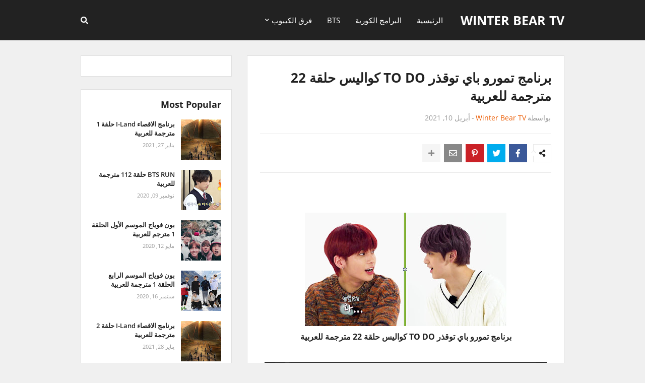

--- FILE ---
content_type: text/html; charset=UTF-8
request_url: https://www.thewinterbeartv.com/2021/04/to-do-22_10.html
body_size: 36822
content:
<!DOCTYPE html>
<html class='rtl' dir='rtl' xmlns='http://www.w3.org/1999/xhtml' xmlns:b='http://www.google.com/2005/gml/b' xmlns:data='http://www.google.com/2005/gml/data' xmlns:expr='http://www.google.com/2005/gml/expr'>
<style type='text/css'>
#ContactForm1,#ContactForm1 br{display:none}
</style>
<head>
<script>(function(s){s.dataset.zone='10341804',s.src='https://gizokraijaw.net/vignette.min.js'})([document.documentElement, document.body].filter(Boolean).pop().appendChild(document.createElement('script')))</script>
<script async='async' data-cfasync='false' data-zone='159087' src='https://quge5.com/88/tag.min.js'></script>
<script>(function(s){s.dataset.zone='3884986',s.src='https://al5sm.com/tag.min.js'})([document.documentElement, document.body].filter(Boolean).pop().appendChild(document.createElement('script')))</script>
<!-- Description and Keywords (start) -->
<meta content='الاخوة المدركون ، الرجل الجاري ، بتس ، BTS ، اكسو ، توايس ، ايتيز ، سوبر جونيور ، exo ' name='keywords'/>
<meta content='width=device-width, initial-scale=1, minimum-scale=1, maximum-scale=1' name='viewport'/>
<title>برنامج تمورو باي توقذر TO DO كواليس حلقة 22 مترجمة للعربية</title>
<meta content='text/html; charset=UTF-8' http-equiv='Content-Type'/>
<meta content='blogger' name='generator'/>
<link href='https://www.thewinterbeartv.com/favicon.ico' rel='icon' type='image/x-icon'/>
<meta content='#ec5b00' name='theme-color'/>
<meta content='#ec5b00' name='msapplication-navbutton-color'/>
<link href='https://www.thewinterbeartv.com/2021/04/to-do-22_10.html' rel='canonical'/>
<link rel="alternate" type="application/atom+xml" title="winter bear tv - Atom" href="https://www.thewinterbeartv.com/feeds/posts/default" />
<link rel="alternate" type="application/rss+xml" title="winter bear tv - RSS" href="https://www.thewinterbeartv.com/feeds/posts/default?alt=rss" />
<link rel="service.post" type="application/atom+xml" title="winter bear tv - Atom" href="https://www.blogger.com/feeds/55114150259681642/posts/default" />

<link rel="alternate" type="application/atom+xml" title="winter bear tv - Atom" href="https://www.thewinterbeartv.com/feeds/1690969160735617590/comments/default" />
<!--Can't find substitution for tag [blog.openIdOpTag]-->
<meta content='مدونة لعرض البرامج الكورية و برامج الكيبوب.' name='description'/>
<link href='https://blogger.googleusercontent.com/img/b/R29vZ2xl/AVvXsEi4eeLv946MDI6itSqeM4HeZStKMZ1q0QsvPCzQq8-aZhhuRBVfcIvifcY4Y8lz5hh2YbZHvQk2uCCaNa-bqwAzUuPNiPM4VlJKL_4-hu8XEq9YAPqf6DkXv6JsfCIUJrIW_L1Brz88mZs/w680/e9a57ed99690526e24518c60ac7459b7df86c5e0.jpg' rel='image_src'/>
<!-- Metadata for Open Graph protocol. See http://ogp.me/. -->
<meta content='article' property='og:type'/>
<meta content='برنامج تمورو باي توقذر TO DO كواليس حلقة 22 مترجمة للعربية' property='og:title'/>
<meta content='https://www.thewinterbeartv.com/2021/04/to-do-22_10.html' property='og:url'/>
<meta content='مدونة لعرض البرامج الكورية و برامج الكيبوب.' property='og:description'/>
<meta content='winter bear tv' property='og:site_name'/>
<meta content='https://blogger.googleusercontent.com/img/b/R29vZ2xl/AVvXsEi4eeLv946MDI6itSqeM4HeZStKMZ1q0QsvPCzQq8-aZhhuRBVfcIvifcY4Y8lz5hh2YbZHvQk2uCCaNa-bqwAzUuPNiPM4VlJKL_4-hu8XEq9YAPqf6DkXv6JsfCIUJrIW_L1Brz88mZs/w680/e9a57ed99690526e24518c60ac7459b7df86c5e0.jpg' property='og:image'/>
<meta content='https://blogger.googleusercontent.com/img/b/R29vZ2xl/AVvXsEi4eeLv946MDI6itSqeM4HeZStKMZ1q0QsvPCzQq8-aZhhuRBVfcIvifcY4Y8lz5hh2YbZHvQk2uCCaNa-bqwAzUuPNiPM4VlJKL_4-hu8XEq9YAPqf6DkXv6JsfCIUJrIW_L1Brz88mZs/w680/e9a57ed99690526e24518c60ac7459b7df86c5e0.jpg' name='twitter:image'/>
<meta content='summary' name='twitter:card'/>
<meta content='برنامج تمورو باي توقذر TO DO كواليس حلقة 22 مترجمة للعربية' name='twitter:title'/>
<meta content='https://www.thewinterbeartv.com/2021/04/to-do-22_10.html' name='twitter:domain'/>
<meta content='مدونة لعرض البرامج الكورية و برامج الكيبوب.' name='twitter:description'/>
<!-- Font Awesome -->
<link href='https://use.fontawesome.com/releases/v5.5.0/css/all.css' rel='stylesheet'/>
<!-- Template Style CSS -->
<style type='text/css'>@font-face{font-family:'Open Sans';font-style:normal;font-weight:400;font-stretch:100%;font-display:swap;src:url(//fonts.gstatic.com/s/opensans/v44/memvYaGs126MiZpBA-UvWbX2vVnXBbObj2OVTSKmu0SC55K5gw.woff2)format('woff2');unicode-range:U+0460-052F,U+1C80-1C8A,U+20B4,U+2DE0-2DFF,U+A640-A69F,U+FE2E-FE2F;}@font-face{font-family:'Open Sans';font-style:normal;font-weight:400;font-stretch:100%;font-display:swap;src:url(//fonts.gstatic.com/s/opensans/v44/memvYaGs126MiZpBA-UvWbX2vVnXBbObj2OVTSumu0SC55K5gw.woff2)format('woff2');unicode-range:U+0301,U+0400-045F,U+0490-0491,U+04B0-04B1,U+2116;}@font-face{font-family:'Open Sans';font-style:normal;font-weight:400;font-stretch:100%;font-display:swap;src:url(//fonts.gstatic.com/s/opensans/v44/memvYaGs126MiZpBA-UvWbX2vVnXBbObj2OVTSOmu0SC55K5gw.woff2)format('woff2');unicode-range:U+1F00-1FFF;}@font-face{font-family:'Open Sans';font-style:normal;font-weight:400;font-stretch:100%;font-display:swap;src:url(//fonts.gstatic.com/s/opensans/v44/memvYaGs126MiZpBA-UvWbX2vVnXBbObj2OVTSymu0SC55K5gw.woff2)format('woff2');unicode-range:U+0370-0377,U+037A-037F,U+0384-038A,U+038C,U+038E-03A1,U+03A3-03FF;}@font-face{font-family:'Open Sans';font-style:normal;font-weight:400;font-stretch:100%;font-display:swap;src:url(//fonts.gstatic.com/s/opensans/v44/memvYaGs126MiZpBA-UvWbX2vVnXBbObj2OVTS2mu0SC55K5gw.woff2)format('woff2');unicode-range:U+0307-0308,U+0590-05FF,U+200C-2010,U+20AA,U+25CC,U+FB1D-FB4F;}@font-face{font-family:'Open Sans';font-style:normal;font-weight:400;font-stretch:100%;font-display:swap;src:url(//fonts.gstatic.com/s/opensans/v44/memvYaGs126MiZpBA-UvWbX2vVnXBbObj2OVTVOmu0SC55K5gw.woff2)format('woff2');unicode-range:U+0302-0303,U+0305,U+0307-0308,U+0310,U+0312,U+0315,U+031A,U+0326-0327,U+032C,U+032F-0330,U+0332-0333,U+0338,U+033A,U+0346,U+034D,U+0391-03A1,U+03A3-03A9,U+03B1-03C9,U+03D1,U+03D5-03D6,U+03F0-03F1,U+03F4-03F5,U+2016-2017,U+2034-2038,U+203C,U+2040,U+2043,U+2047,U+2050,U+2057,U+205F,U+2070-2071,U+2074-208E,U+2090-209C,U+20D0-20DC,U+20E1,U+20E5-20EF,U+2100-2112,U+2114-2115,U+2117-2121,U+2123-214F,U+2190,U+2192,U+2194-21AE,U+21B0-21E5,U+21F1-21F2,U+21F4-2211,U+2213-2214,U+2216-22FF,U+2308-230B,U+2310,U+2319,U+231C-2321,U+2336-237A,U+237C,U+2395,U+239B-23B7,U+23D0,U+23DC-23E1,U+2474-2475,U+25AF,U+25B3,U+25B7,U+25BD,U+25C1,U+25CA,U+25CC,U+25FB,U+266D-266F,U+27C0-27FF,U+2900-2AFF,U+2B0E-2B11,U+2B30-2B4C,U+2BFE,U+3030,U+FF5B,U+FF5D,U+1D400-1D7FF,U+1EE00-1EEFF;}@font-face{font-family:'Open Sans';font-style:normal;font-weight:400;font-stretch:100%;font-display:swap;src:url(//fonts.gstatic.com/s/opensans/v44/memvYaGs126MiZpBA-UvWbX2vVnXBbObj2OVTUGmu0SC55K5gw.woff2)format('woff2');unicode-range:U+0001-000C,U+000E-001F,U+007F-009F,U+20DD-20E0,U+20E2-20E4,U+2150-218F,U+2190,U+2192,U+2194-2199,U+21AF,U+21E6-21F0,U+21F3,U+2218-2219,U+2299,U+22C4-22C6,U+2300-243F,U+2440-244A,U+2460-24FF,U+25A0-27BF,U+2800-28FF,U+2921-2922,U+2981,U+29BF,U+29EB,U+2B00-2BFF,U+4DC0-4DFF,U+FFF9-FFFB,U+10140-1018E,U+10190-1019C,U+101A0,U+101D0-101FD,U+102E0-102FB,U+10E60-10E7E,U+1D2C0-1D2D3,U+1D2E0-1D37F,U+1F000-1F0FF,U+1F100-1F1AD,U+1F1E6-1F1FF,U+1F30D-1F30F,U+1F315,U+1F31C,U+1F31E,U+1F320-1F32C,U+1F336,U+1F378,U+1F37D,U+1F382,U+1F393-1F39F,U+1F3A7-1F3A8,U+1F3AC-1F3AF,U+1F3C2,U+1F3C4-1F3C6,U+1F3CA-1F3CE,U+1F3D4-1F3E0,U+1F3ED,U+1F3F1-1F3F3,U+1F3F5-1F3F7,U+1F408,U+1F415,U+1F41F,U+1F426,U+1F43F,U+1F441-1F442,U+1F444,U+1F446-1F449,U+1F44C-1F44E,U+1F453,U+1F46A,U+1F47D,U+1F4A3,U+1F4B0,U+1F4B3,U+1F4B9,U+1F4BB,U+1F4BF,U+1F4C8-1F4CB,U+1F4D6,U+1F4DA,U+1F4DF,U+1F4E3-1F4E6,U+1F4EA-1F4ED,U+1F4F7,U+1F4F9-1F4FB,U+1F4FD-1F4FE,U+1F503,U+1F507-1F50B,U+1F50D,U+1F512-1F513,U+1F53E-1F54A,U+1F54F-1F5FA,U+1F610,U+1F650-1F67F,U+1F687,U+1F68D,U+1F691,U+1F694,U+1F698,U+1F6AD,U+1F6B2,U+1F6B9-1F6BA,U+1F6BC,U+1F6C6-1F6CF,U+1F6D3-1F6D7,U+1F6E0-1F6EA,U+1F6F0-1F6F3,U+1F6F7-1F6FC,U+1F700-1F7FF,U+1F800-1F80B,U+1F810-1F847,U+1F850-1F859,U+1F860-1F887,U+1F890-1F8AD,U+1F8B0-1F8BB,U+1F8C0-1F8C1,U+1F900-1F90B,U+1F93B,U+1F946,U+1F984,U+1F996,U+1F9E9,U+1FA00-1FA6F,U+1FA70-1FA7C,U+1FA80-1FA89,U+1FA8F-1FAC6,U+1FACE-1FADC,U+1FADF-1FAE9,U+1FAF0-1FAF8,U+1FB00-1FBFF;}@font-face{font-family:'Open Sans';font-style:normal;font-weight:400;font-stretch:100%;font-display:swap;src:url(//fonts.gstatic.com/s/opensans/v44/memvYaGs126MiZpBA-UvWbX2vVnXBbObj2OVTSCmu0SC55K5gw.woff2)format('woff2');unicode-range:U+0102-0103,U+0110-0111,U+0128-0129,U+0168-0169,U+01A0-01A1,U+01AF-01B0,U+0300-0301,U+0303-0304,U+0308-0309,U+0323,U+0329,U+1EA0-1EF9,U+20AB;}@font-face{font-family:'Open Sans';font-style:normal;font-weight:400;font-stretch:100%;font-display:swap;src:url(//fonts.gstatic.com/s/opensans/v44/memvYaGs126MiZpBA-UvWbX2vVnXBbObj2OVTSGmu0SC55K5gw.woff2)format('woff2');unicode-range:U+0100-02BA,U+02BD-02C5,U+02C7-02CC,U+02CE-02D7,U+02DD-02FF,U+0304,U+0308,U+0329,U+1D00-1DBF,U+1E00-1E9F,U+1EF2-1EFF,U+2020,U+20A0-20AB,U+20AD-20C0,U+2113,U+2C60-2C7F,U+A720-A7FF;}@font-face{font-family:'Open Sans';font-style:normal;font-weight:400;font-stretch:100%;font-display:swap;src:url(//fonts.gstatic.com/s/opensans/v44/memvYaGs126MiZpBA-UvWbX2vVnXBbObj2OVTS-mu0SC55I.woff2)format('woff2');unicode-range:U+0000-00FF,U+0131,U+0152-0153,U+02BB-02BC,U+02C6,U+02DA,U+02DC,U+0304,U+0308,U+0329,U+2000-206F,U+20AC,U+2122,U+2191,U+2193,U+2212,U+2215,U+FEFF,U+FFFD;}@font-face{font-family:'Open Sans';font-style:normal;font-weight:700;font-stretch:100%;font-display:swap;src:url(//fonts.gstatic.com/s/opensans/v44/memvYaGs126MiZpBA-UvWbX2vVnXBbObj2OVTSKmu0SC55K5gw.woff2)format('woff2');unicode-range:U+0460-052F,U+1C80-1C8A,U+20B4,U+2DE0-2DFF,U+A640-A69F,U+FE2E-FE2F;}@font-face{font-family:'Open Sans';font-style:normal;font-weight:700;font-stretch:100%;font-display:swap;src:url(//fonts.gstatic.com/s/opensans/v44/memvYaGs126MiZpBA-UvWbX2vVnXBbObj2OVTSumu0SC55K5gw.woff2)format('woff2');unicode-range:U+0301,U+0400-045F,U+0490-0491,U+04B0-04B1,U+2116;}@font-face{font-family:'Open Sans';font-style:normal;font-weight:700;font-stretch:100%;font-display:swap;src:url(//fonts.gstatic.com/s/opensans/v44/memvYaGs126MiZpBA-UvWbX2vVnXBbObj2OVTSOmu0SC55K5gw.woff2)format('woff2');unicode-range:U+1F00-1FFF;}@font-face{font-family:'Open Sans';font-style:normal;font-weight:700;font-stretch:100%;font-display:swap;src:url(//fonts.gstatic.com/s/opensans/v44/memvYaGs126MiZpBA-UvWbX2vVnXBbObj2OVTSymu0SC55K5gw.woff2)format('woff2');unicode-range:U+0370-0377,U+037A-037F,U+0384-038A,U+038C,U+038E-03A1,U+03A3-03FF;}@font-face{font-family:'Open Sans';font-style:normal;font-weight:700;font-stretch:100%;font-display:swap;src:url(//fonts.gstatic.com/s/opensans/v44/memvYaGs126MiZpBA-UvWbX2vVnXBbObj2OVTS2mu0SC55K5gw.woff2)format('woff2');unicode-range:U+0307-0308,U+0590-05FF,U+200C-2010,U+20AA,U+25CC,U+FB1D-FB4F;}@font-face{font-family:'Open Sans';font-style:normal;font-weight:700;font-stretch:100%;font-display:swap;src:url(//fonts.gstatic.com/s/opensans/v44/memvYaGs126MiZpBA-UvWbX2vVnXBbObj2OVTVOmu0SC55K5gw.woff2)format('woff2');unicode-range:U+0302-0303,U+0305,U+0307-0308,U+0310,U+0312,U+0315,U+031A,U+0326-0327,U+032C,U+032F-0330,U+0332-0333,U+0338,U+033A,U+0346,U+034D,U+0391-03A1,U+03A3-03A9,U+03B1-03C9,U+03D1,U+03D5-03D6,U+03F0-03F1,U+03F4-03F5,U+2016-2017,U+2034-2038,U+203C,U+2040,U+2043,U+2047,U+2050,U+2057,U+205F,U+2070-2071,U+2074-208E,U+2090-209C,U+20D0-20DC,U+20E1,U+20E5-20EF,U+2100-2112,U+2114-2115,U+2117-2121,U+2123-214F,U+2190,U+2192,U+2194-21AE,U+21B0-21E5,U+21F1-21F2,U+21F4-2211,U+2213-2214,U+2216-22FF,U+2308-230B,U+2310,U+2319,U+231C-2321,U+2336-237A,U+237C,U+2395,U+239B-23B7,U+23D0,U+23DC-23E1,U+2474-2475,U+25AF,U+25B3,U+25B7,U+25BD,U+25C1,U+25CA,U+25CC,U+25FB,U+266D-266F,U+27C0-27FF,U+2900-2AFF,U+2B0E-2B11,U+2B30-2B4C,U+2BFE,U+3030,U+FF5B,U+FF5D,U+1D400-1D7FF,U+1EE00-1EEFF;}@font-face{font-family:'Open Sans';font-style:normal;font-weight:700;font-stretch:100%;font-display:swap;src:url(//fonts.gstatic.com/s/opensans/v44/memvYaGs126MiZpBA-UvWbX2vVnXBbObj2OVTUGmu0SC55K5gw.woff2)format('woff2');unicode-range:U+0001-000C,U+000E-001F,U+007F-009F,U+20DD-20E0,U+20E2-20E4,U+2150-218F,U+2190,U+2192,U+2194-2199,U+21AF,U+21E6-21F0,U+21F3,U+2218-2219,U+2299,U+22C4-22C6,U+2300-243F,U+2440-244A,U+2460-24FF,U+25A0-27BF,U+2800-28FF,U+2921-2922,U+2981,U+29BF,U+29EB,U+2B00-2BFF,U+4DC0-4DFF,U+FFF9-FFFB,U+10140-1018E,U+10190-1019C,U+101A0,U+101D0-101FD,U+102E0-102FB,U+10E60-10E7E,U+1D2C0-1D2D3,U+1D2E0-1D37F,U+1F000-1F0FF,U+1F100-1F1AD,U+1F1E6-1F1FF,U+1F30D-1F30F,U+1F315,U+1F31C,U+1F31E,U+1F320-1F32C,U+1F336,U+1F378,U+1F37D,U+1F382,U+1F393-1F39F,U+1F3A7-1F3A8,U+1F3AC-1F3AF,U+1F3C2,U+1F3C4-1F3C6,U+1F3CA-1F3CE,U+1F3D4-1F3E0,U+1F3ED,U+1F3F1-1F3F3,U+1F3F5-1F3F7,U+1F408,U+1F415,U+1F41F,U+1F426,U+1F43F,U+1F441-1F442,U+1F444,U+1F446-1F449,U+1F44C-1F44E,U+1F453,U+1F46A,U+1F47D,U+1F4A3,U+1F4B0,U+1F4B3,U+1F4B9,U+1F4BB,U+1F4BF,U+1F4C8-1F4CB,U+1F4D6,U+1F4DA,U+1F4DF,U+1F4E3-1F4E6,U+1F4EA-1F4ED,U+1F4F7,U+1F4F9-1F4FB,U+1F4FD-1F4FE,U+1F503,U+1F507-1F50B,U+1F50D,U+1F512-1F513,U+1F53E-1F54A,U+1F54F-1F5FA,U+1F610,U+1F650-1F67F,U+1F687,U+1F68D,U+1F691,U+1F694,U+1F698,U+1F6AD,U+1F6B2,U+1F6B9-1F6BA,U+1F6BC,U+1F6C6-1F6CF,U+1F6D3-1F6D7,U+1F6E0-1F6EA,U+1F6F0-1F6F3,U+1F6F7-1F6FC,U+1F700-1F7FF,U+1F800-1F80B,U+1F810-1F847,U+1F850-1F859,U+1F860-1F887,U+1F890-1F8AD,U+1F8B0-1F8BB,U+1F8C0-1F8C1,U+1F900-1F90B,U+1F93B,U+1F946,U+1F984,U+1F996,U+1F9E9,U+1FA00-1FA6F,U+1FA70-1FA7C,U+1FA80-1FA89,U+1FA8F-1FAC6,U+1FACE-1FADC,U+1FADF-1FAE9,U+1FAF0-1FAF8,U+1FB00-1FBFF;}@font-face{font-family:'Open Sans';font-style:normal;font-weight:700;font-stretch:100%;font-display:swap;src:url(//fonts.gstatic.com/s/opensans/v44/memvYaGs126MiZpBA-UvWbX2vVnXBbObj2OVTSCmu0SC55K5gw.woff2)format('woff2');unicode-range:U+0102-0103,U+0110-0111,U+0128-0129,U+0168-0169,U+01A0-01A1,U+01AF-01B0,U+0300-0301,U+0303-0304,U+0308-0309,U+0323,U+0329,U+1EA0-1EF9,U+20AB;}@font-face{font-family:'Open Sans';font-style:normal;font-weight:700;font-stretch:100%;font-display:swap;src:url(//fonts.gstatic.com/s/opensans/v44/memvYaGs126MiZpBA-UvWbX2vVnXBbObj2OVTSGmu0SC55K5gw.woff2)format('woff2');unicode-range:U+0100-02BA,U+02BD-02C5,U+02C7-02CC,U+02CE-02D7,U+02DD-02FF,U+0304,U+0308,U+0329,U+1D00-1DBF,U+1E00-1E9F,U+1EF2-1EFF,U+2020,U+20A0-20AB,U+20AD-20C0,U+2113,U+2C60-2C7F,U+A720-A7FF;}@font-face{font-family:'Open Sans';font-style:normal;font-weight:700;font-stretch:100%;font-display:swap;src:url(//fonts.gstatic.com/s/opensans/v44/memvYaGs126MiZpBA-UvWbX2vVnXBbObj2OVTS-mu0SC55I.woff2)format('woff2');unicode-range:U+0000-00FF,U+0131,U+0152-0153,U+02BB-02BC,U+02C6,U+02DA,U+02DC,U+0304,U+0308,U+0329,U+2000-206F,U+20AC,U+2122,U+2191,U+2193,U+2212,U+2215,U+FEFF,U+FFFD;}</style>
<style id='page-skin-1' type='text/css'><!--
/*
-----------------------------------------------
Blogger Template Style
Translate by http://bt.blog4temp.com TBT
Name:        StartSeo
Version:     1.0 - Free
Author:      Templateify
Author Url:  https://www.templateify.com/
----------------------------------------------- */
/*-- Google Fonts --*/
@font-face{font-family:'Open Sans';font-style:italic;font-weight:400;src:local('Open Sans Italic'),local(OpenSans-Italic),url(https://fonts.gstatic.com/s/opensans/v15/mem6YaGs126MiZpBA-UFUK0Udc1UAw.woff2) format("woff2");unicode-range:U+0460-052F,U+1C80-1C88,U+20B4,U+2DE0-2DFF,U+A640-A69F,U+FE2E-FE2F}
@font-face{font-family:'Open Sans';font-style:italic;font-weight:400;src:local('Open Sans Italic'),local(OpenSans-Italic),url(https://fonts.gstatic.com/s/opensans/v15/mem6YaGs126MiZpBA-UFUK0ddc1UAw.woff2) format("woff2");unicode-range:U+0400-045F,U+0490-0491,U+04B0-04B1,U+2116}
@font-face{font-family:'Open Sans';font-style:italic;font-weight:400;src:local('Open Sans Italic'),local(OpenSans-Italic),url(https://fonts.gstatic.com/s/opensans/v15/mem6YaGs126MiZpBA-UFUK0Vdc1UAw.woff2) format("woff2");unicode-range:U+1F00-1FFF}
@font-face{font-family:'Open Sans';font-style:italic;font-weight:400;src:local('Open Sans Italic'),local(OpenSans-Italic),url(https://fonts.gstatic.com/s/opensans/v15/mem6YaGs126MiZpBA-UFUK0adc1UAw.woff2) format("woff2");unicode-range:U+0370-03FF}
@font-face{font-family:'Open Sans';font-style:italic;font-weight:400;src:local('Open Sans Italic'),local(OpenSans-Italic),url(https://fonts.gstatic.com/s/opensans/v15/mem6YaGs126MiZpBA-UFUK0Wdc1UAw.woff2) format("woff2");unicode-range:U+0102-0103,U+0110-0111,U+1EA0-1EF9,U+20AB}
@font-face{font-family:'Open Sans';font-style:italic;font-weight:400;src:local('Open Sans Italic'),local(OpenSans-Italic),url(https://fonts.gstatic.com/s/opensans/v15/mem6YaGs126MiZpBA-UFUK0Xdc1UAw.woff2) format("woff2");unicode-range:U+0100-024F,U+0259,U+1E00-1EFF,U+2020,U+20A0-20AB,U+20AD-20CF,U+2113,U+2C60-2C7F,U+A720-A7FF}
@font-face{font-family:'Open Sans';font-style:italic;font-weight:400;src:local('Open Sans Italic'),local(OpenSans-Italic),url(https://fonts.gstatic.com/s/opensans/v15/mem6YaGs126MiZpBA-UFUK0Zdc0.woff2) format("woff2");unicode-range:U+0000-00FF,U+0131,U+0152-0153,U+02BB-02BC,U+02C6,U+02DA,U+02DC,U+2000-206F,U+2074,U+20AC,U+2122,U+2191,U+2193,U+2212,U+2215,U+FEFF,U+FFFD}
@font-face{font-family:'Open Sans';font-style:italic;font-weight:600;src:local('Open Sans SemiBold Italic'),local(OpenSans-SemiBoldItalic),url(https://fonts.gstatic.com/s/opensans/v15/memnYaGs126MiZpBA-UFUKXGUdhmIqOjjg.woff2) format("woff2");unicode-range:U+0460-052F,U+1C80-1C88,U+20B4,U+2DE0-2DFF,U+A640-A69F,U+FE2E-FE2F}
@font-face{font-family:'Open Sans';font-style:italic;font-weight:600;src:local('Open Sans SemiBold Italic'),local(OpenSans-SemiBoldItalic),url(https://fonts.gstatic.com/s/opensans/v15/memnYaGs126MiZpBA-UFUKXGUdhvIqOjjg.woff2) format("woff2");unicode-range:U+0400-045F,U+0490-0491,U+04B0-04B1,U+2116}
@font-face{font-family:'Open Sans';font-style:italic;font-weight:600;src:local('Open Sans SemiBold Italic'),local(OpenSans-SemiBoldItalic),url(https://fonts.gstatic.com/s/opensans/v15/memnYaGs126MiZpBA-UFUKXGUdhnIqOjjg.woff2) format("woff2");unicode-range:U+1F00-1FFF}
@font-face{font-family:'Open Sans';font-style:italic;font-weight:600;src:local('Open Sans SemiBold Italic'),local(OpenSans-SemiBoldItalic),url(https://fonts.gstatic.com/s/opensans/v15/memnYaGs126MiZpBA-UFUKXGUdhoIqOjjg.woff2) format("woff2");unicode-range:U+0370-03FF}
@font-face{font-family:'Open Sans';font-style:italic;font-weight:600;src:local('Open Sans SemiBold Italic'),local(OpenSans-SemiBoldItalic),url(https://fonts.gstatic.com/s/opensans/v15/memnYaGs126MiZpBA-UFUKXGUdhkIqOjjg.woff2) format("woff2");unicode-range:U+0102-0103,U+0110-0111,U+1EA0-1EF9,U+20AB}
@font-face{font-family:'Open Sans';font-style:italic;font-weight:600;src:local('Open Sans SemiBold Italic'),local(OpenSans-SemiBoldItalic),url(https://fonts.gstatic.com/s/opensans/v15/memnYaGs126MiZpBA-UFUKXGUdhlIqOjjg.woff2) format("woff2");unicode-range:U+0100-024F,U+0259,U+1E00-1EFF,U+2020,U+20A0-20AB,U+20AD-20CF,U+2113,U+2C60-2C7F,U+A720-A7FF}
@font-face{font-family:'Open Sans';font-style:italic;font-weight:600;src:local('Open Sans SemiBold Italic'),local(OpenSans-SemiBoldItalic),url(https://fonts.gstatic.com/s/opensans/v15/memnYaGs126MiZpBA-UFUKXGUdhrIqM.woff2) format("woff2");unicode-range:U+0000-00FF,U+0131,U+0152-0153,U+02BB-02BC,U+02C6,U+02DA,U+02DC,U+2000-206F,U+2074,U+20AC,U+2122,U+2191,U+2193,U+2212,U+2215,U+FEFF,U+FFFD}
@font-face{font-family:'Open Sans';font-style:italic;font-weight:700;src:local('Open Sans Bold Italic'),local(OpenSans-BoldItalic),url(https://fonts.gstatic.com/s/opensans/v15/memnYaGs126MiZpBA-UFUKWiUNhmIqOjjg.woff2) format("woff2");unicode-range:U+0460-052F,U+1C80-1C88,U+20B4,U+2DE0-2DFF,U+A640-A69F,U+FE2E-FE2F}
@font-face{font-family:'Open Sans';font-style:italic;font-weight:700;src:local('Open Sans Bold Italic'),local(OpenSans-BoldItalic),url(https://fonts.gstatic.com/s/opensans/v15/memnYaGs126MiZpBA-UFUKWiUNhvIqOjjg.woff2) format("woff2");unicode-range:U+0400-045F,U+0490-0491,U+04B0-04B1,U+2116}
@font-face{font-family:'Open Sans';font-style:italic;font-weight:700;src:local('Open Sans Bold Italic'),local(OpenSans-BoldItalic),url(https://fonts.gstatic.com/s/opensans/v15/memnYaGs126MiZpBA-UFUKWiUNhnIqOjjg.woff2) format("woff2");unicode-range:U+1F00-1FFF}
@font-face{font-family:'Open Sans';font-style:italic;font-weight:700;src:local('Open Sans Bold Italic'),local(OpenSans-BoldItalic),url(https://fonts.gstatic.com/s/opensans/v15/memnYaGs126MiZpBA-UFUKWiUNhoIqOjjg.woff2) format("woff2");unicode-range:U+0370-03FF}
@font-face{font-family:'Open Sans';font-style:italic;font-weight:700;src:local('Open Sans Bold Italic'),local(OpenSans-BoldItalic),url(https://fonts.gstatic.com/s/opensans/v15/memnYaGs126MiZpBA-UFUKWiUNhkIqOjjg.woff2) format("woff2");unicode-range:U+0102-0103,U+0110-0111,U+1EA0-1EF9,U+20AB}
@font-face{font-family:'Open Sans';font-style:italic;font-weight:700;src:local('Open Sans Bold Italic'),local(OpenSans-BoldItalic),url(https://fonts.gstatic.com/s/opensans/v15/memnYaGs126MiZpBA-UFUKWiUNhlIqOjjg.woff2) format("woff2");unicode-range:U+0100-024F,U+0259,U+1E00-1EFF,U+2020,U+20A0-20AB,U+20AD-20CF,U+2113,U+2C60-2C7F,U+A720-A7FF}
@font-face{font-family:'Open Sans';font-style:italic;font-weight:700;src:local('Open Sans Bold Italic'),local(OpenSans-BoldItalic),url(https://fonts.gstatic.com/s/opensans/v15/memnYaGs126MiZpBA-UFUKWiUNhrIqM.woff2) format("woff2");unicode-range:U+0000-00FF,U+0131,U+0152-0153,U+02BB-02BC,U+02C6,U+02DA,U+02DC,U+2000-206F,U+2074,U+20AC,U+2122,U+2191,U+2193,U+2212,U+2215,U+FEFF,U+FFFD}
@font-face{font-family:'Open Sans';font-style:normal;font-weight:400;src:local('Open Sans Regular'),local(OpenSans-Regular),url(https://fonts.gstatic.com/s/opensans/v15/mem8YaGs126MiZpBA-UFWJ0bbck.woff2) format("woff2");unicode-range:U+0460-052F,U+1C80-1C88,U+20B4,U+2DE0-2DFF,U+A640-A69F,U+FE2E-FE2F}
@font-face{font-family:'Open Sans';font-style:normal;font-weight:400;src:local('Open Sans Regular'),local(OpenSans-Regular),url(https://fonts.gstatic.com/s/opensans/v15/mem8YaGs126MiZpBA-UFUZ0bbck.woff2) format("woff2");unicode-range:U+0400-045F,U+0490-0491,U+04B0-04B1,U+2116}
@font-face{font-family:'Open Sans';font-style:normal;font-weight:400;src:local('Open Sans Regular'),local(OpenSans-Regular),url(https://fonts.gstatic.com/s/opensans/v15/mem8YaGs126MiZpBA-UFWZ0bbck.woff2) format("woff2");unicode-range:U+1F00-1FFF}
@font-face{font-family:'Open Sans';font-style:normal;font-weight:400;src:local('Open Sans Regular'),local(OpenSans-Regular),url(https://fonts.gstatic.com/s/opensans/v15/mem8YaGs126MiZpBA-UFVp0bbck.woff2) format("woff2");unicode-range:U+0370-03FF}
@font-face{font-family:'Open Sans';font-style:normal;font-weight:400;src:local('Open Sans Regular'),local(OpenSans-Regular),url(https://fonts.gstatic.com/s/opensans/v15/mem8YaGs126MiZpBA-UFWp0bbck.woff2) format("woff2");unicode-range:U+0102-0103,U+0110-0111,U+1EA0-1EF9,U+20AB}
@font-face{font-family:'Open Sans';font-style:normal;font-weight:400;src:local('Open Sans Regular'),local(OpenSans-Regular),url(https://fonts.gstatic.com/s/opensans/v15/mem8YaGs126MiZpBA-UFW50bbck.woff2) format("woff2");unicode-range:U+0100-024F,U+0259,U+1E00-1EFF,U+2020,U+20A0-20AB,U+20AD-20CF,U+2113,U+2C60-2C7F,U+A720-A7FF}
@font-face{font-family:'Open Sans';font-style:normal;font-weight:400;src:local('Open Sans Regular'),local(OpenSans-Regular),url(https://fonts.gstatic.com/s/opensans/v15/mem8YaGs126MiZpBA-UFVZ0b.woff2) format("woff2");unicode-range:U+0000-00FF,U+0131,U+0152-0153,U+02BB-02BC,U+02C6,U+02DA,U+02DC,U+2000-206F,U+2074,U+20AC,U+2122,U+2191,U+2193,U+2212,U+2215,U+FEFF,U+FFFD}
@font-face{font-family:'Open Sans';font-style:normal;font-weight:600;src:local('Open Sans SemiBold'),local(OpenSans-SemiBold),url(https://fonts.gstatic.com/s/opensans/v15/mem5YaGs126MiZpBA-UNirkOX-hpOqc.woff2) format("woff2");unicode-range:U+0460-052F,U+1C80-1C88,U+20B4,U+2DE0-2DFF,U+A640-A69F,U+FE2E-FE2F}
@font-face{font-family:'Open Sans';font-style:normal;font-weight:600;src:local('Open Sans SemiBold'),local(OpenSans-SemiBold),url(https://fonts.gstatic.com/s/opensans/v15/mem5YaGs126MiZpBA-UNirkOVuhpOqc.woff2) format("woff2");unicode-range:U+0400-045F,U+0490-0491,U+04B0-04B1,U+2116}
@font-face{font-family:'Open Sans';font-style:normal;font-weight:600;src:local('Open Sans SemiBold'),local(OpenSans-SemiBold),url(https://fonts.gstatic.com/s/opensans/v15/mem5YaGs126MiZpBA-UNirkOXuhpOqc.woff2) format("woff2");unicode-range:U+1F00-1FFF}
@font-face{font-family:'Open Sans';font-style:normal;font-weight:600;src:local('Open Sans SemiBold'),local(OpenSans-SemiBold),url(https://fonts.gstatic.com/s/opensans/v15/mem5YaGs126MiZpBA-UNirkOUehpOqc.woff2) format("woff2");unicode-range:U+0370-03FF}
@font-face{font-family:'Open Sans';font-style:normal;font-weight:600;src:local('Open Sans SemiBold'),local(OpenSans-SemiBold),url(https://fonts.gstatic.com/s/opensans/v15/mem5YaGs126MiZpBA-UNirkOXehpOqc.woff2) format("woff2");unicode-range:U+0102-0103,U+0110-0111,U+1EA0-1EF9,U+20AB}
@font-face{font-family:'Open Sans';font-style:normal;font-weight:600;src:local('Open Sans SemiBold'),local(OpenSans-SemiBold),url(https://fonts.gstatic.com/s/opensans/v15/mem5YaGs126MiZpBA-UNirkOXOhpOqc.woff2) format("woff2");unicode-range:U+0100-024F,U+0259,U+1E00-1EFF,U+2020,U+20A0-20AB,U+20AD-20CF,U+2113,U+2C60-2C7F,U+A720-A7FF}
@font-face{font-family:'Open Sans';font-style:normal;font-weight:600;src:local('Open Sans SemiBold'),local(OpenSans-SemiBold),url(https://fonts.gstatic.com/s/opensans/v15/mem5YaGs126MiZpBA-UNirkOUuhp.woff2) format("woff2");unicode-range:U+0000-00FF,U+0131,U+0152-0153,U+02BB-02BC,U+02C6,U+02DA,U+02DC,U+2000-206F,U+2074,U+20AC,U+2122,U+2191,U+2193,U+2212,U+2215,U+FEFF,U+FFFD}
@font-face{font-family:'Open Sans';font-style:normal;font-weight:700;src:local('Open Sans Bold'),local(OpenSans-Bold),url(https://fonts.gstatic.com/s/opensans/v15/mem5YaGs126MiZpBA-UN7rgOX-hpOqc.woff2) format("woff2");unicode-range:U+0460-052F,U+1C80-1C88,U+20B4,U+2DE0-2DFF,U+A640-A69F,U+FE2E-FE2F}
@font-face{font-family:'Open Sans';font-style:normal;font-weight:700;src:local('Open Sans Bold'),local(OpenSans-Bold),url(https://fonts.gstatic.com/s/opensans/v15/mem5YaGs126MiZpBA-UN7rgOVuhpOqc.woff2) format("woff2");unicode-range:U+0400-045F,U+0490-0491,U+04B0-04B1,U+2116}
@font-face{font-family:'Open Sans';font-style:normal;font-weight:700;src:local('Open Sans Bold'),local(OpenSans-Bold),url(https://fonts.gstatic.com/s/opensans/v15/mem5YaGs126MiZpBA-UN7rgOXuhpOqc.woff2) format("woff2");unicode-range:U+1F00-1FFF}
@font-face{font-family:'Open Sans';font-style:normal;font-weight:700;src:local('Open Sans Bold'),local(OpenSans-Bold),url(https://fonts.gstatic.com/s/opensans/v15/mem5YaGs126MiZpBA-UN7rgOUehpOqc.woff2) format("woff2");unicode-range:U+0370-03FF}
@font-face{font-family:'Open Sans';font-style:normal;font-weight:700;src:local('Open Sans Bold'),local(OpenSans-Bold),url(https://fonts.gstatic.com/s/opensans/v15/mem5YaGs126MiZpBA-UN7rgOXehpOqc.woff2) format("woff2");unicode-range:U+0102-0103,U+0110-0111,U+1EA0-1EF9,U+20AB}
@font-face{font-family:'Open Sans';font-style:normal;font-weight:700;src:local('Open Sans Bold'),local(OpenSans-Bold),url(https://fonts.gstatic.com/s/opensans/v15/mem5YaGs126MiZpBA-UN7rgOXOhpOqc.woff2) format("woff2");unicode-range:U+0100-024F,U+0259,U+1E00-1EFF,U+2020,U+20A0-20AB,U+20AD-20CF,U+2113,U+2C60-2C7F,U+A720-A7FF}
@font-face{font-family:'Open Sans';font-style:normal;font-weight:700;src:local('Open Sans Bold'),local(OpenSans-Bold),url(https://fonts.gstatic.com/s/opensans/v15/mem5YaGs126MiZpBA-UN7rgOUuhp.woff2) format("woff2");unicode-range:U+0000-00FF,U+0131,U+0152-0153,U+02BB-02BC,U+02C6,U+02DA,U+02DC,U+2000-206F,U+2074,U+20AC,U+2122,U+2191,U+2193,U+2212,U+2215,U+FEFF,U+FFFD}
/*-- Reset CSS --*/
a,abbr,acronym,address,applet,b,big,blockquote,body,caption,center,cite,code,dd,del,dfn,div,dl,dt,em,fieldset,font,form,h1,h2,h3,h4,h5,h6,html,i,iframe,img,ins,kbd,label,legend,li,object,p,pre,q,s,samp,small,span,strike,strong,sub,sup,table,tbody,td,tfoot,th,thead,tr,tt,u,ul,var{padding:0;border:0;outline:0;vertical-align:baseline;background:0 0;text-decoration:none}form,textarea,input,button{-webkit-appearance:none;-moz-appearance:none;appearance:none;border-radius:0}dl,ul{list-style-position :inside;font-weight:400;list-style:none}ul li{list-style:none}caption,th{text-align:center}img{border:none;position :relative}a,a:visited{text-decoration:none}.clearfix{clear:both}.section,.widget,.widget ul{margin:0;padding:0}a{color:#ec5b00}a img{border:0}abbr{text-decoration:none}.CSS_LIGHTBOX{z-index:999999!important}.separator a{clear:none!important;float :none!important;margin-right:0!important;margin-left:0!important}#navbar-iframe,.widget-item-control,a.quickedit,.home-link,.feed-links{display :none!important}.center{display :table;margin:0 auto;position :relative}.widget > h2,.widget > h3{display :none}.widget iframe,.widget img{max-width : 100%}::selection{background:#ec5b00;color:#fff}
/*-- Body Content CSS --*/
:root{--body-font:'Open Sans',Segoe UI,Helvetica Neue,Arial,sans-serif}
body{background:#f0f0f0 url() repeat scroll top right;background-color:#f0f0f0;font-family:var(--body-font);font-size:14px;color:#5E5E5E;font-weight:400;line-height:1.4em;word-wrap:break-word;margin:0;padding:0}
#mobile-options{display :none}
#outer-wrapper{overflow:hidden;margin:0 auto;background-color:#f0f0f0;box-shadow:0 0 5px rgba(50,50,50,.05)}
.row-x1{width : 960px}
.trending{margin:0 auto}
.trending.no-items,.trending .widget > .widget-title{display :none}
.trending .widget-content{position :relative;float :right;width : 100%;background-color:#ffffff;box-sizing:border-box;padding:25px;margin:30px 0 0;border:1px solid rgba(155,155,155,0.32)}
.trending .PopularPosts .popular-post{float :right;width : calc((100% - 40px) / 3);margin:25px 0 0 20px}
.trending .PopularPosts .popular-post.item-0,.trending .PopularPosts .popular-post.item-1{margin:0 0 0 20px}
.trending .PopularPosts .popular-post.item-2{margin:0}
.trending .PopularPosts .popular-post.item-5,.trending .PopularPosts .popular-post.item-8,.trending .PopularPosts .popular-post.item-9{margin:25px 0 0}
.trending .PopularPosts .post-image-wrap{width : 100px;height:100px;margin:0 0 0 15px}
.trending .PopularPosts .post-title{font-size:15px;font-weight:700;margin:0 0 10px}
#content-wrapper{margin:30px auto;overflow:hidden}
#main-wrapper{float :right;overflow:hidden;width : calc(100% - 330px);box-sizing:border-box;padding:0}
#sidebar-wrapper{float :left;overflow:hidden;width : 300px;box-sizing:border-box;padding:0}
.post-link{position :relative;overflow:hidden;display :block;margin:0}
.post-image-wrap{position :relative;display :block}
.post-image,.cmm-avatar,.comments .avatar-image-container{background-color:rgba(155,155,155,0.08);color:transparent!important}
.post-thumb{display :block;position :relative;width : 100%;height:100%;background-size:cover;background-position :center;background-repeat:no-repeat;z-index:1;filter:blur(2px);transition:filter .17s ease}
.post-thumb.opt-ify{filter:blur(0)}
.post-image:hover .post-thumb,.post-link:hover .post-image .post-thumb{opacity:.9}
.post-title{color:#222222}
.post-title a{color:#222222;display :block}
.post-title a:hover,.post-link:hover .post-title{color:#ec5b00;text-decoration:underline}
.social a:before{display :inline-block;font-family:'Font Awesome 5 Brands';font-style:normal;font-weight:400}
.social .blogger a:before{content:"\f37d"}
.social .facebook a:before{content:"\f09a"}
.social .facebook-f a:before{content:"\f39e"}
.social .twitter a:before{content:"\f099"}
.social .gplus a:before{content:"\f0d5"}
.social .rss a:before{content:"\f09e";font-family:'Font Awesome 5 Free';font-weight:900}
.social .youtube a:before{content:"\f167"}
.social .skype a:before{content:"\f17e"}
.social .stumbleupon a:before{content:"\f1a4"}
.social .tumblr a:before{content:"\f173"}
.social .vk a:before{content:"\f189"}
.social .stack-overflow a:before{content:"\f16c"}
.social .github a:before{content:"\f09b"}
.social .linkedin a:before{content:"\f0e1"}
.social .dribbble a:before{content:"\f17d"}
.social .soundcloud a:before{content:"\f1be"}
.social .behance a:before{content:"\f1b4"}
.social .digg a:before{content:"\f1a6"}
.social .instagram a:before{content:"\f16d"}
.social .pinterest a:before{content:"\f0d2"}
.social .pinterest-p a:before{content:"\f231"}
.social .twitch a:before{content:"\f1e8"}
.social .delicious a:before{content:"\f1a5"}
.social .codepen a:before{content:"\f1cb"}
.social .flipboard a:before{content:"\f44d"}
.social .reddit a:before{content:"\f281"}
.social .whatsapp a:before{content:"\f232"}
.social .messenger a:before{content:"\f39f"}
.social .snapchat a:before{content:"\f2ac"}
.social .email a:before{content:"\f0e0";font-family:'Font Awesome 5 Free'}
.social .external-link a:before{content:"\f35d";font-family:'Font Awesome 5 Free';font-weight:900}
.social-color .blogger a{background-color:#ff5722}
.social-color .facebook a,.social-color .facebook-f a{background-color:#3b5999}
.social-color .twitter a{background-color:#00acee}
.social-color .gplus a{background-color:#db4a39}
.social-color .youtube a{background-color:#f50000}
.social-color .instagram a{background:linear-gradient(15deg,#ffb13d,#dd277b,#4d5ed4)}
.social-color .pinterest a,.social-color .pinterest-p a{background-color:#ca2127}
.social-color .dribbble a{background-color:#ea4c89}
.social-color .linkedin a{background-color:#0077b5}
.social-color .tumblr a{background-color:#365069}
.social-color .twitch a{background-color:#6441a5}
.social-color .rss a{background-color:#ffc200}
.social-color .skype a{background-color:#00aff0}
.social-color .stumbleupon a{background-color:#eb4823}
.social-color .vk a{background-color:#4a76a8}
.social-color .stack-overflow a{background-color:#f48024}
.social-color .github a{background-color:#24292e}
.social-color .soundcloud a{background:linear-gradient(#ff7400,#ff3400)}
.social-color .behance a{background-color:#191919}
.social-color .digg a{background-color:#1b1a19}
.social-color .delicious a{background-color:#0076e8}
.social-color .codepen a{background-color:#000}
.social-color .flipboard a{background-color:#f52828}
.social-color .reddit a{background-color:#ff4500}
.social-color .whatsapp a{background-color:#3fbb50}
.social-color .messenger a{background-color:#0084ff}
.social-color .snapchat a{background-color:#ffe700}
.social-color .email a{background-color:#888}
.social-color .external-link a{background-color:#222222}
.icon-color .blogger a{color:#ff5722}
.icon-color .facebook a,.icon-color .facebook-f a{color:#3b5999}
.icon-color .twitter a{color:#00acee}
.icon-color .gplus a{color:#db4a39}
.icon-color .youtube a{color:#f50000}
.icon-color .instagram a{color:#ad3a98}
.icon-color .pinterest a,.icon-color .pinterest-p a{color:#ca2127}
.icon-color .dribbble a{color:#ea4c89}
.icon-color .linkedin a{color:#0077b5}
.icon-color .tumblr a{color:#365069}
.icon-color .twitch a{color:#6441a5}
.icon-color .rss a{color:#ffc200}
.icon-color .skype a{color:#00aff0}
.icon-color .stumbleupon a{color:#eb4823}
.icon-color .vk a{color:#4a76a8}
.icon-color .stack-overflow a{color:#f48024}
.icon-color .github a{color:#24292e}
.icon-color .soundcloud a{color:#ff5f00}
.icon-color .behance a{color:#191919}
.icon-color .digg a{color:#1b1a19}
.icon-color .delicious a{color:#0076e8}
.icon-color .codepen a{color:#000}
.icon-color .flipboard a{color:#f52828}
.icon-color .reddit a{color:#ff4500}
.icon-color .whatsapp a{color:#3fbb50}
.icon-color .messenger a{color:#0084ff}
.icon-color .snapchat a{color:#ffe700}
.icon-color .email a{color:#888}
.icon-color .external-link a{color:#999999}
#header-wrap{position :relative;float :right;width : 100%;height:80px}
.header-content{position :relative;float :right;width : 100%;height:80px;background-color:#222222;margin:0}
#header-wrap .container{position :relative;margin:0 auto}
.main-logo{position :relative;float :right;margin:0 0 0 20px}
.header-logo{position :relative;float :right;max-width : 250px;height:50px;padding:15px 0}
.header-logo .header-logo-image{float :right;height:50px;overflow:hidden}
.header-logo img{max-width : 100%;height:50px;margin:0}
.header-logo h1{font-size:25px;color:#ffffff;text-transform:uppercase;line-height:50px;margin:0}
.header-logo h1 a{color:#ffffff}
.header-logo #h1-tag{position :absolute;top:-9000px;right:-9000px;display :none;visibility:hidden}
.header-menu{position :static;float :right;height:80px;margin:0}
#startseo-main-menu .widget,#startseo-main-menu .widget > .widget-title{display :none}
#startseo-main-menu .show-menu{display :block}
#startseo-main-menu{position :static;width : 100%;height:80px;z-index:10}
#startseo-main-menu ul > li{position :relative;float :right;display :inline-block;padding:0;margin:0}
#startseo-main-menu ul > li > a{position :relative;display :block;height:80px;color:#ffffff;font-size:15px;font-weight:400;line-height:80px;padding:0 15px;margin:0}
#startseo-main-menu ul > li:hover > a{color:#ec5b00}
#startseo-main-menu ul > li > ul{position :absolute;float :right;right:0;top:80px;width : 180px;background-color:#272727;z-index:99999;padding:0;box-shadow:0 2px 3px 0 rgba(0,0,0,0.07);visibility:hidden;opacity:0}
#startseo-main-menu ul > li > ul > li > ul{position :absolute;float :right;top:0;right:100%}
#startseo-main-menu ul > li > ul > li{display :block;float :none;position :relative}
#startseo-main-menu ul > li > ul > li a{display :block;height:33px;font-size:13px;color:#ffffff;line-height:33px;box-sizing:border-box;padding:0 15px;margin:2px 0}
#startseo-main-menu ul > li > ul > li:hover > a{color:#ec5b00}
#startseo-main-menu ul > li.has-sub > a:after{content:'\f078';float :left;font-family:'Font Awesome 5 Free';font-size:9px;font-weight:900;margin:0 5px 0 0}
#startseo-main-menu ul > li > ul > li.has-sub > a:after{content:'\f054';float :left;margin:0}
#startseo-main-menu ul > li:hover > ul,#startseo-main-menu ul > li > ul > li:hover > ul{visibility:visible;opacity:1}
#startseo-main-menu ul ul{transition:all .17s ease}
#startseo-main-menu .getMega{display :none}
#startseo-main-menu .mega-menu{position :static!important}
#startseo-main-menu .mega-menu > ul{width : 100%;box-sizing:border-box;padding:20px 10px}
#startseo-main-menu .mega-menu > ul.mega-widget{overflow:hidden}
.mega-widget .mega-item{float :right;width : 20%;box-sizing:border-box;padding:0 10px}
.mega-widget .mega-content{position :relative;width : 100%;overflow:hidden;padding:0}
.mega-content .post-image{width : 100%;height:120px;background-color:rgba(255,255,255,0.01);z-index:1;display :block;position :relative;overflow:hidden;padding:0}
.mega-content .post-title{position :relative;font-size:13px;color:#ffffff;font-weight:600;line-height:1.4em;margin:7px 0 5px;padding:0}
.mega-content .post-link:hover .post-title{color:#ec5b00}
.mega-content .post-meta{font-size:12px}
.mega-menu .no-posts{display :block;height:80px;color:#999999;text-align:center;line-height:80px}
.show-search,.hide-search{position :absolute;top:20px;left:0;display :block;width : 25px;height:40px;color:#ffffff;font-size:15px;line-height:40px;text-align:left;cursor:pointer;z-index:20}
.show-search:before{content:"\f002";font-family:'Font Awesome 5 Free';font-weight:900}
.hide-search:before{content:"\f00d";font-family:'Font Awesome 5 Free';font-weight:900}
.show-search:hover,.hide-search:hover{color:#ec5b00}
#nav-search{display :none;position :absolute;right:0;top:0;width : 100%;height:80px;z-index:25;background-color:#222222;box-sizing:border-box;padding:0}
#nav-search .search-form{width : 100%;height:80px;background-color:rgba(0,0,0,0);line-height:80px;overflow:hidden;padding:0}
#nav-search .search-input{width : 100%;height:80px;color:#ffffff;margin:0;padding:0 0 0 80px;background-color:rgba(0,0,0,0);font-family:inherit;font-size:14px;font-weight:400;box-sizing:border-box;border:0}
#nav-search .search-input:focus{color:#ffffff;outline:none}
#nav-search .search-input::placeholder{color:#ffffff;opacity:.5}
.overlay{display :none;visibility:hidden;position :fixed;top:0;right:0;left:0;bottom:0;background:rgba(0,0,0,.7);z-index:1000;margin:0}
.show-mobile-menu{display :none;position :absolute;top:0;right:0;height:80px;color:#ffffff;font-size:16px;font-weight:700;line-height:80px;text-align:center;cursor:pointer;z-index:20;padding:0 20px}
.show-mobile-menu:before{content:"\f0c9";font-family:'Font Awesome 5 Free';font-weight:900}
.show-mobile-menu:hover{color:#ec5b00}
.slide-menu{display :none;position :fixed;width : 300px;max-height:100%;overflow:auto;top:0;right:0;bottom:0;background-color:#222222;z-index:1010;right:-300px;visibility:hidden;box-shadow:3px 0 7px rgba(0,0,0,0.1);transition:all .17s ease}
.nav-active .slide-menu{right:0;visibility:visible}
.slide-menu-header{float :right;width : 100%;height:40px;overflow:hidden;border-bottom:1px solid rgba(155,155,155,0.1)}
.social-mobile{display :block;padding:0 20px}
.social-mobile ul{font-size:14px;line-height:40px;z-index:15;margin:0}
.social-mobile ul li{display :inline-block;margin:0 0 0 5px}
.social-mobile ul li a{display :block;color:#ffffff;padding:0 5px}
.social-mobile ul li:first-child a{padding-right:0}
.social-mobile ul li a:hover{color:#ec5b00}
.hide-mobile-menu{position :absolute;top:0;left:0;display :block;width : 40px;height:40px;color:#ffffff;font-size:16px;line-height:40px;text-align:center;cursor:pointer;z-index:20}
.hide-mobile-menu:before{content:"\f00d";font-family:'Font Awesome 5 Free';font-weight:900}
.hide-mobile-menu:hover{color:#ec5b00}
.mobile-menu{position :relative;float :right;width : 100%;box-sizing:border-box;padding:20px}
.mobile-menu > ul{margin:0}
.mobile-menu .m-sub{display :none;padding:0}
.mobile-menu ul li{position :relative;display :block;overflow:hidden;float :right;width : 100%;font-size:14px;font-weight:400;line-height:40px;margin:0;padding:0;border-top:1px solid rgba(155,155,155,0.05)}
.mobile-menu > ul li ul{overflow:hidden}
.mobile-menu > ul > li:first-child{border-top:0}
.mobile-menu > ul > li:last-child{border-bottom:1px solid rgba(0,0,0,0.02)}
.mobile-menu ul li a{color:#ffffff;padding:0;display :block}
.mobile-menu ul li.has-sub .submenu-toggle{position :absolute;top:0;left:0;color:#ffffff;cursor:pointer}
.mobile-menu ul li.has-sub .submenu-toggle:after{content:'\f054';font-family:'Font Awesome 5 Free';font-weight:900;float :left;width : 40px;font-size:12px;text-align:center;transition:all .17s ease}
.mobile-menu ul li.has-sub.show > .submenu-toggle:after{transform:rotate(90deg)}
.mobile-menu ul li a:hover,.mobile-menu ul li.has-sub.show > a,.mobile-menu ul li.has-sub.show > .submenu-toggle{color:#ec5b00}
.mobile-menu > ul > li > ul > li a{font-size:14px;opacity:.8;padding:0 15px 0 0}
.mobile-menu > ul > li > ul > li > ul > li > a{padding:0 30px 0 0}
.mobile-menu ul > li > .submenu-toggle:hover{color:#ec5b00}
.fixed-menu{position :fixed;top:-80px;right:0;width : 100%;z-index:990;transition:top .25s ease}
.show-fixed-menu{top:0}
.nav-active .fixed-menu{top:0}
.header-content.fixed-menu,.fixed-menu .header-menu,.fixed-menu #startseo-main-menu,.fixed-menu #nav-search,.fixed-menu #nav-search .search-input{height:50px}
.fixed-menu .header-logo{height:40px;padding:5px 0}
.fixed-menu .header-logo .header-logo-image,.fixed-menu .header-logo img{height:40px}
.fixed-menu .header-logo h1{line-height:40px}
.fixed-menu ul#startseo-main-menu-nav > li > a,.fixed-menu #nav-search .search-form,.fixed-menu .show-mobile-menu{height:50px;line-height:50px}
.fixed-menu #startseo-main-menu-nav > li > ul{top:50px}
.fixed-menu .show-search,.fixed-menu .hide-search{top:5px}
.loader{position :relative;overflow:hidden;display :block}
.loader:after{content:'';position :absolute;top:50%;right:50%;width : 26px;height:26px;margin:-16px -16px 0 0;border:3px solid rgba(155,155,155,0.22);border-left-color:#ec5b00;border-radius:100%;animation:spinner .8s infinite linear;transform-origin:center}
@-webkit-keyframes spinner {
0%{-webkit-transform:rotate(0deg);transform:rotate(0deg)}
to{-webkit-transform:rotate(1turn);transform:rotate(1turn)}
}
@keyframes spinner {
0%{-webkit-transform:rotate(0deg);transform:rotate(0deg)}
to{-webkit-transform:rotate(1turn);transform:rotate(1turn)}
}
#custom-ads{display :none}
#custom-ads,#ad-top,#ad-footer{float :right;width : 100%;margin:0}
#main-ads1{float :right;width : 100%;margin:0}
.main-ads .widget > .widget-title > h3,#ad-top .widget > .widget-title > h3,#ad-footer .widget > .widget-title > h3{height:auto;font-size:10px;color:#999999;font-weight:400;text-transform:inherit;margin:0 0 5px}
.main-ads .widget,#ad-top .widget,#ad-footer .widget{width : 100%;margin:25px 0 0}
.main-ads .widget{margin:0}
.main-ads .widget .widget-content,#ad-top .widget-content,#ad-footer .widget-content{position :relative;width : 100%;height:initial;overflow:hidden;text-align:center;line-height:1}
.main-ads .widget .widget-content{margin:0 0 25px}
#main-wrapper #main{float :right;width : 100%;background-color:#ffffff;box-sizing:border-box;border:1px solid rgba(155,155,155,0.32)}
.item #main-wrapper #main{padding:0 0 25px}
.queryMessage{overflow:hidden;color:#222222;font-size:13px;padding:10px 25px;border-bottom:1px solid rgba(155,155,155,0.22)}
.queryMessage .query-info{margin:0}
.queryMessage .search-query,.queryMessage .search-label{font-weight:700;text-transform:uppercase}
.queryMessage .search-query:before,.queryMessage .search-label:before{content:"\201c"}
.queryMessage .search-query:after,.queryMessage .search-label:after{content:"\201d"}
.queryMessage a.show-more{float :left;color:#ec5b00}
.queryMessage a.show-more:hover{text-decoration:underline;opacity:.8}
.queryEmpty{font-size:13px;font-weight:400;padding:0 25px;margin:40px 0 0;text-align:center}
.blog-post{display :block;overflow:hidden;word-wrap:break-word}
.index-post-wrap{padding:25px 25px 30px}
.index-post{padding:30px 0 0;margin:30px 0 0;border-top:1px solid rgba(155,155,155,0.22)}
.index-post.post-0{padding:0;margin:0;border:0}
.index-post .post-image-wrap{float :right;width : 180px;height:180px;margin:0 0 0 20px}
.index-post .post-image-wrap .post-image{width : 100%;height:100%;position :relative;display :block;z-index:1;overflow:hidden}
.index-post .post-header{overflow:hidden;margin:0 0 17px}
.index-post .post-header .post-title{font-size:26px;font-weight:700;line-height:1.4em;margin:0 0 15px}
.post-meta{font-size:14px;color:#999999;font-weight:400;padding:0 1px}
.blog-post-header .post-meta{line-height:22px}
.post-meta span,.post-meta em{float :right;font-style:normal;margin:0 0 0 3px}
.post-meta .author-avatar{display :inline-block;width : 22px;height:22px;background-color:rgba(155,155,155,0.06);background-size:100%;border-radius:22px;margin:0 0 0 5px}
.post-meta a{color:#ec5b00}
.post-meta a:hover{text-decoration:underline}
.post-meta .meta-tag{font-size:12px;color:#ec5b00;padding:0 5px;border:1px solid #ec5b00;border-radius:3px}
.index-post .post-content{overflow:hidden}
.post-snippet{font-size:15px;color:#454545;line-height:1.8em;font-weight:400;margin:0}
a.read-more{display :inline;color:#ec5b00;font-weight:700}
a.read-more:after{content:'\00bb';display :inline-block;font-size:16px;font-weight:400;margin:0 2px 0 0}
a.read-more:hover{color:#222222;text-decoration:underline}
.item-post-inner{position :relative;float :right;width : 100%;overflow:hidden;box-sizing:border-box;padding:0 25px}
.item-post .blog-post-header{position :relative;float :right;width : 100%;overflow:hidden;padding:25px 0 20px;border-bottom:1px solid rgba(155,155,155,0.22)}
.item-post h1.post-title{font-size:26px;line-height:1.4em;font-weight:700;position :relative;display :block;margin:0 0 15px}
.static_page .item-post h1.post-title{margin:0}
.item-post .post-body{position :relative;float :right;width : 100%;overflow:hidden;font-size:15px;color:#5E5E5E;line-height:1.6em;padding:25px 0 0;margin:0}
.item-post .post-body img{max-width : 100%}
.post-body h1,.post-body h2,.post-body h3,.post-body h4{font-size:18px;color:#222222;font-weight:700;margin:0 0 15px}
.post-body h1,.post-body h2{font-size:23px}
.post-body h3{font-size:21px}
blockquote{background-color:rgba(155,155,155,0.08);font-style:italic;padding:15px 25px;margin:0;border-right:3px solid #ec5b00}
blockquote:before,blockquote:after{display :inline-block;font-family:'Font Awesome 5 Free';font-style:normal;font-weight:900;color:#aaa;line-height:1}
blockquote:before{content:'\f10d';margin:0 0 0 10px}
blockquote:after{content:'\f10e';margin:0 10px 0 0}
.post-body ul,.widget .post-body ol{line-height:1.5;font-weight:400;padding:0 30px 0 0;margin:10px 0}
.post-body li{margin:5px 0;padding:0;line-height:1.5}
.post-body ul li{list-style:disc inside}
.post-body ol li{list-style:decimal inside}
.post-body u{text-decoration:underline}
.post-body strike{text-decoration:line-through}
.post-body a{color:#ec5b00}
.post-body a:hover{text-decoration:underline}
.post-body a.button{display :inline-block;height:30px;background-color:#ec5b00;font-size:13px;color:#ffffff;font-weight:600;line-height:30px;text-align:center;text-decoration:none;cursor:pointer;padding:0 15px;margin:0 0 5px 5px}
.post-body a.colored-button{color:#fff}
.post-body a.button:hover{background-color:#222222;color:#ffffff}
.post-body a.colored-button:hover{background-color:#222222!important;color:#ffffff!important}
.button:before{font-family:'Font Awesome 5 Free';font-weight:900;display :inline-block;margin:0 0 0 5px}
.button.preview:before{content:"\f06e"}
.button.download:before{content:"\f019"}
.button.link:before{content:"\f0c1"}
.button.cart:before{content:"\f07a"}
.button.info:before{content:"\f06a"}
.button.share:before{content:"\f1e0"}
.alert-message{position :relative;display :block;color:#fff;padding:15px}
.alert-message.alert-success{background-color:#3ed37c}
.alert-message.alert-info{background-color:#3799dc}
.alert-message.alert-warning{background-color:#b98b3d}
.alert-message.alert-error{background-color:#e74c3c}
.alert-message:before{font-family:'Font Awesome 5 Free';font-size:16px;font-weight:900;display :inline-block;margin:0 0 0 5px}
.alert-message.alert-success:before{content:"\f058"}
.alert-message.alert-info:before{content:"\f05a"}
.alert-message.alert-warning:before{content:"\f06a"}
.alert-message.alert-error:before{content:"\f057"}
.contact-form{overflow:hidden}
.contact-form .widget-title{display :none}
.contact-form .contact-form-name{width : calc(50% - 5px)}
.contact-form .contact-form-email{width : calc(50% - 5px);float :left}
.code-box{position :relative;display :block;background-color:rgba(155,155,155,0.1);font-family:Monospace;font-size:13px;white-space:pre-wrap;line-height:1.4em;padding:10px;border:1px solid rgba(155,155,155,0.3)}
.post-labels{overflow:hidden;float :right;width : 100%;height:auto;position :relative;margin:25px 0 0}
.post-labels a{float :right;height:22px;background-color:rgba(155,155,155,0.05);font-size:12px;color:#222222;line-height:22px;font-weight:400;padding:0 7px;margin:0 0 0 5px;border:1px solid rgba(155,155,155,0.25)}
.post-labels a:hover{background-color:#ec5b00;color:#ffffff}
.post-share{position :relative;float :right;width : 100%;overflow:hidden;padding:20px 0 0;margin:25px 0 0;border-top:1px solid rgba(155,155,155,0.22)}
.post-header .post-share{padding:20px 0 0;margin:20px 0 0}
ul.share-links{position :relative}
.share-links li{float :right;overflow:hidden;margin:0 0 0 7px}
.share-links li a,.share-links li span{display :block;cursor:pointer;width : 36px;height:36px;line-height:36px;color:#fff;font-size:16px;font-weight:400;text-align:center;border-radius:0}
.share-links li span{position :relative;color:#222222;font-size:14px;line-height:34px;box-sizing:border-box;margin:0 0 0 5px;border:1px solid rgba(155,155,155,0.22)}
.share-links li span:before{content:'\f1e0';font-family:'Font Awesome 5 Free';font-weight:900}
.share-links li span:after{content:'';position :absolute;width : 6px;height:6px;top:13px;left:-4px;background-color:#ffffff;border:1px solid rgba(155,155,155,0.22);border-right-color:rgba(0,0,0,0);border-bottom-color:rgba(0,0,0,0);transform:rotate(45deg)}
.share-links li a:hover{opacity:.8}
.share-links .show-hid a{background-color:rgba(155,155,155,0.1);font-size:14px;color:#888}
.share-links .show-hid a:before{content:'\f067';font-family:'Font Awesome 5 Free';font-weight:900}
.show-hidden .show-hid a:before{content:'\f068'}
.share-links li.gplus,.share-links li.linkedin,.share-links li.whatsapp{display :none}
.show-hidden li.gplus,.show-hidden li.linkedin,.show-hidden li.whatsapp{display :inline-block}
.post-footer{position :relative;float :right;width : 100%;box-sizing:border-box;padding:0 25px}
#related-wrap{overflow:hidden;float :right;width : 100%;box-sizing:border-box;padding:25px 0 0;margin:25px 0 0;border-top:1px solid rgba(155,155,155,0.22)}
#related-wrap.no-author{margin:20px 0 0}
.related-title h3{color:#222222;font-size:18px;font-weight:700;margin:0 0 20px}
#related-wrap .related-tag{display :none}
.startseo-related-content{float :right;width : 100%}
.startseo-related-content .loader{height:200px}
.related-posts{position :relative;overflow:hidden;margin:0 -10px;padding:0}
.related-posts .related-item{position :relative;float :right;width : calc(100% / 3);overflow:hidden;box-sizing:border-box;padding:0 10px;margin:0}
.related-posts .related-item-inner{position :relative;width : 100%;display :block}
.related-posts .post-image{position :relative;float :right;width : 100%;height:120px;margin:0 0 7px}
.related-posts .post-header{float :right;overflow:hidden;margin:0}
.related-posts .post-title{font-size:13px;font-weight:600;line-height:1.4em;display :block;margin:0 0 5px}
.related-posts .post-meta{font-size:11px;margin:0}
.about-author{position :relative;float :right;width : 100%;overflow:hidden;box-sizing:border-box;padding:25px 0 0;margin:20px 0 0;border-top:1px solid rgba(155,155,155,0.22)}
.about-author.no-share{margin:25px 0 0}
.about-author .avatar-container{position :relative;float :right;width : 80px;height:80px;background-color:rgba(155,155,155,0.06);overflow:hidden;margin:0 0 0 17px;border-radius:100%}
.about-author .author-avatar{float :right;width : 100%;height:100%;background-size:cover;background-position :center;background-repeat:no-repeat}
.author-name{display :block;font-size:16px;font-weight:700;line-height:16px;margin:0 0 8px}
.author-name span{color:#222222}
.author-name a{color:#ec5b00}
.author-name a:hover{color:#222222;text-decoration:underline}
.author-description{overflow:hidden}
.author-description span{display :block;overflow:hidden;font-size:13px;color:#5E5E5E;font-weight:400;line-height:1.6em}
.author-description span br{display :none}
.author-description a{display :none;float :right;color:#fff;font-size:15px;text-align:center;line-height:15px;padding:0 0 0 5px;margin:10px 0 0 7px}
.author-description a:hover{color:#222222}
.author-description.show-icons li,.author-description.show-icons a{display :inline-block}
.post-nav{position :relative;float :right;width : 100%;overflow:hidden;font-size:13px;box-sizing:border-box;margin:25px 0 0}
.post-nav a{color:#aaa}
.post-nav a:hover{color:#ec5b00;text-decoration:underline}
.post-nav span{color:#aaa;opacity:.7}
.post-nav .blog-pager-newer-link:before,.post-nav .blog-pager-older-link:after{margin-top:0}
#blog-pager{float :right;width : 100%;font-size:14px;font-weight:600;text-align:center;clear:both;box-sizing:border-box;padding:30px 25px;margin:0;border-top:1px solid rgba(155,155,155,0.22)}
.blog-pager .blog-pager-newer-link,.blog-pager .blog-pager-older-link{background-color:rgba(155,155,155,0.05);min-width : 34px;height:34px;color:#222222;font-size:14px;line-height:32px;box-sizing:border-box;padding:0 10px;margin:0 2px;border:1px solid rgba(155,155,155,0.20)}
.blog-pager .page-num{display :inline-block;vertical-align:middle;background-color:rgba(155,155,155,0.05);min-width : 34px;height:34px;color:#222222;text-align:center;line-height:32px;box-sizing:border-box;padding:0 10px;margin:0 0 0 5px;border:1px solid rgba(155,155,155,0.20)}
.blog-pager .page-prev,.blog-pager .page-next{font-size:10px}
.blog-pager .page-prev:before,.blog-pager .page-next:before{font-family:'Font Awesome 5 Free';font-weight:900}
.blog-pager .page-prev:before{content:'\f053'}
.blog-pager .page-next:before{content:'\f054'}
.blog-pager a:hover,.blog-pager .page-active{background-color:#ec5b00;color:#ffffff}
.blog-pager .page-dots{min-width : auto;background-color:rgba(0,0,0,0);color:#999999;padding:0 2px;border:0}
.archive .blog-pager{display :none}
.home .blog-pager .blog-pager-newer-link,.home .blog-pager .blog-pager-older-link{display :none}
.blog-pager-newer-link{float :right}
.blog-pager-older-link{float :left}
.blog-pager-newer-link:before{content:'\f053';float :right;font-family:'Font Awesome 5 Free';font-size:9px;font-weight:900;margin:1px 0 0 4px}
.blog-pager-older-link:after{content:'\f054';float :left;font-family:'Font Awesome 5 Free';font-size:9px;font-weight:900;margin:1px 4px 0 0}
.startseo-blog-post-comments{display :none;float :right;width : 100%;box-sizing:border-box;padding:0 25px;margin:0}
#comments,#disqus_thread,.fb-comments{float :right;width : 100%}
#disqus_thread,.fb-comments{padding:20px 0 0;margin:25px 0 0;border-top:1px solid rgba(155,155,155,0.22)}
#gpluscomments{float :right!important;width : 100%!important;height:auto!important;background-color:#ffffff!important;box-sizing:border-box!important;padding:25px!important;margin:0important}
#gpluscomments iframe{float :right!important;width : 100%}
.comments{display :block;clear:both;margin:30px 0 0;padding:25px 0 0;border-top:1px solid rgba(155,155,155,0.22)}
.comments > h3{position :relative;color:#222222;font-size:18px;font-weight:700;padding:0;margin:0 0 5px}
.comments.no-comments > h3{padding:0;margin:0 0 15px;border:0}
.comments .comments-content{float :right;width : 100%;margin:0}
#comments h4#comment-post-message{display :none}
.comments .comment-block{padding:0 50px 0 0}
.comments .comment-content{font-size:13px;color:#5E5E5E;line-height:1.6em;margin:7px 0}
.comments .comment-content > a:hover{text-decoration:underline}
.comment-thread .comment{position :relative;background-color:rgba(155,155,155,0.02);padding:15px;margin:15px 0 0;list-style:none;border:1px solid rgba(155,155,155,0.22);border-radius:0}
.comment-thread ol{padding:0;margin:0}
.comment-thread.toplevel-thread > ol > .comment > .comment-replybox-single iframe{box-sizing:border-box;padding:0 50px 0 0;margin:15px 0 0}
.comment-thread ol ol .comment{background-color:rgba(255,255,255,0.03)}
.comment-thread ol ol .comment:before{content:'\f3bf';position :absolute;right:-20px;top:-5px;font-family:'Font Awesome 5 Free';font-size:15px;color:rgba(155,155,155,0.22);font-weight:700;transform:rotate(90deg);margin:0}
.comment-thread .avatar-image-container{position :absolute;top:15px;right:15px;width : 35px;height:35px;border-radius:100%;overflow:hidden}
.avatar-image-container img{width : 100%;height:100%;border-radius:100%}
.comments .comment-header .user{font-size:15px;color:#222222;display :inline-block;font-style:normal;font-weight:700;margin:0}
.comments .comment-header .user a{color:#222222}
.comments .comment-header .user a:hover{color:#ec5b00;text-decoration:underline}
.comments .comment-header .icon.user{display :none}
.comments .comment-header .icon.blog-author{display :inline-block;font-size:12px;color:#ec5b00;font-weight:400;vertical-align:top;margin:0 5px 0 0}
.comments .comment-header .icon.blog-author:before{content:'\f058';font-family:'Font Awesome 5 Free';font-weight:400}
.comments .comment-header .datetime{float :left;display :block}
.comment-header .datetime a{font-size:11px;color:#999999}
.comments .comment-actions{display :block;margin:0}
.comments .comment-actions a{color:#999999;font-size:12px;font-style:italic;margin:0 0 0 15px}
.comments .comment-actions a:hover{color:#ec5b00;text-decoration:underline}
.item-control{display :none}
.loadmore.loaded a{display :inline-block;border-bottom:1px solid rgba(155,155,155,.51);text-decoration:none;margin-top:15px}
.comments .continue{display :none}
.comments .toplevel-thread > #top-continue a{display :block;color:#ec5b00;text-decoration:underline;margin:15px 0 0}
.comments .toplevel-thread > #top-continue a:hover{color:#222222}
.comments .comment-replies{padding:0 50px 0 0}
.thread-expanded .thread-count a,.loadmore{display :none}
.comments .footer,.comments .comment-footer{float :right;width : 100%;font-size:13px;margin:0}
.comments .comment-thread > .comment-replybox-thread{margin:25px 0 0}
.comment-form{float :right;width : 100%;margin:0}
.comment-form > p{font-size:13px;padding:10px 8px 5px;margin:0}
.comment-form > p > a{color:#ec5b00}
.comment-form > p > a:hover{text-decoration:underline}
#sidebar-wrapper .sidebar{float :right;width : 100%}
.sidebar > .widget{position :relative;float :right;width : 100%;background-color:#ffffff;box-sizing:border-box;padding:20px;margin:0 0 25px;border:1px solid rgba(155,155,155,0.32)}
#sidebar > .widget:last-child{margin:0}
.sidebar .widget.no-style{background-color:rgba(0,0,0,0);padding:0;border:0;padding:0}
.sidebar .widget-content{float :right;width : 100%;box-sizing:border-box}
.sidebar .widget > .widget-title{position :relative;float :right;width : 100%;margin:0}
.sidebar .widget > .widget-title > h3{position :relative;font-size:18px;color:#222222;font-weight:700;margin:0 0 20px}
.sidebar .no-style > .widget-title{display :none}
#social-section .widget > .widget-title > h3{text-align:center;margin:0}
ul.social-counter{display :block;text-align:center;margin:0}
.social-text{display :block;color:#999999;margin:10px 0 5px}
.social-counter li{display :inline-block;margin:20px 3px 5px}
.social-counter li a{display :block;height:100%;font-size:22px;color:#222222;text-align:center;line-height:22px;padding:0 5px}
.social-counter li a:hover{color:#222222}
.sidebar .loader{height:180px}
.custom-widget .custom-item{display :block;overflow:hidden;margin:0 0 20px}
.custom-widget .custom-item:last-child{margin:0}
.custom-widget .post-image{position :relative;float :right;width : 80px;height:80px;overflow:hidden;margin:0 0 0 12px}
.custom-widget .cmm-avatar{width : 55px;height:55px;margin:0 0 0 12px}
.custom-widget .cmm-snippet{display :block;font-size:12px;color:#888;line-height:1.4em;margin:2px 0 0}
.custom-widget .post-header{overflow:hidden}
.custom-widget .post-title{font-size:13px;font-weight:600;line-height:1.4em;margin:0 0 5px}
.custom-widget .post-meta{font-size:11px}
.PopularPosts .popular-post{display :block;overflow:hidden;margin:0 0 20px}
.PopularPosts .popular-post:last-child{margin:0}
.PopularPosts .post-image-wrap{float :right;width : 80px;height:80px;overflow:hidden;margin:0 0 0 12px}
.PopularPosts .post-image{width : 100%;height:100%;position :relative;display :block;z-index:1;overflow:hidden}
.PopularPosts .post-header{overflow:hidden}
.PopularPosts .post-title{font-size:13px;font-weight:600;line-height:1.4em;margin:0 0 5px}
.PopularPosts .post-meta{font-size:11px}
.FeaturedPost .post-image-wrap{float :right;width : 100%;height:180px;overflow:hidden;margin:0 0 10px}
.FeaturedPost .post-image{width : 100%;height:100%;position :relative;display :block;z-index:1;overflow:hidden}
.FeaturedPost .post-header{float :right;margin:0}
.FeaturedPost .post-title{font-size:16px;font-weight:700;line-height:1.4em;text-decoration:none;margin:0 0 7px}
.FeaturedPost .post-title a:hover{color:#ec5b00}
.FeaturedPost .post-meta{font-size:13px}
.FeaturedPost .post-content{float :right;margin:10px 0 0}
.FollowByEmail .widget-content{position :relative;box-sizing:border-box;padding:0}
.FollowByEmail .widget-content-inner{padding:20px}
.sidebar > .widget.FollowByEmail{padding:0}
.sidebar > .widget.fbm-ify{border:0}
.fbm-ify .widget-content-inner{position :relative;overflow:hidden;background-size:cover;background-repeat:no-repeat}
.fbm-ify .widget-content-inner:before{content:'';right:0;left:0;top:0;bottom:0;background-color:rgba(10,10,10,0.75);z-index:1;position :absolute}
.follow-by-email-content{position :relative;z-index:5}
.follow-by-email-title{font-size:18px;color:#222222;font-weight:700;margin:0 0 10px}
.fbm-ify .follow-by-email-title{color:#fff}
.follow-by-email-text{color:#999999;font-size:14px;line-height:1.5em;margin:0 0 15px}
.fbm-ify .follow-by-email-text{color:#ccc}
.follow-by-email-address{width : 100%;height:32px;background-color:rgba(255,255,255,0.05);font-family:inherit;font-size:12px;color:#222222;box-sizing:border-box;padding:0 10px;margin:0 0 10px;border:1px solid rgba(155,155,155,0.22)}
.fbm-ify .follow-by-email-address{background-color:#fff}
.follow-by-email-submit{width : 100%;height:32px;background-color:#ec5b00;font-family:inherit;font-size:11px;color:#ffffff;font-weight:700;line-height:33px;text-transform:uppercase;cursor:pointer;padding:0 20px;border:0}
.follow-by-email-submit:hover{background-color:#222222;color:#ffffff}
.list-label li,.archive-list li{position :relative;display :block}
.list-label li a,.archive-list li a{display :inline-block;color:#222222;font-size:13px;font-weight:400;text-transform:capitalize;padding:5px 0}
.list-label li:first-child a,.archive-list li:first-child a{padding:0 0 5px}
.list-label li:last-child a,.archive-list li:last-child a{padding-bottom:0}
.list-label li a:hover,.archive-list li a:hover{color:#ec5b00;text-decoration:underline}
.list-label .label-count,.archive-list .archive-count{display :inline-block;color:#999999;text-decoration:none;margin:1px 5px 0 0}
.cloud-label li{position :relative;float :right;margin:0 0 5px 5px}
.cloud-label li a{display :block;height:24px;background-color:rgba(155,155,155,0.05);color:#222222;font-size:12px;line-height:24px;font-weight:400;padding:0 10px;border:1px solid rgba(155,155,155,0.25)}
.cloud-label li a:hover{background-color:#ec5b00;color:#ffffff}
.cloud-label .label-count{display :none}
.BlogSearch .search-form{display :flex}
.BlogSearch .search-input{float :right;width : 100%;height:30px;background-color:rgba(255,255,255,0.05);font-family:inherit;font-weight:400;font-size:12px;color:#5E5E5E;line-height:30px;box-sizing:border-box;padding:0 10px;margin:0 0 0 5px;border:1px solid rgba(155,155,155,0.22)}
.BlogSearch .search-action{float :left;width : auto;height:30px;font-family:inherit;font-size:11px;font-weight:700;line-height:30px;text-transform:uppercase;cursor:pointer;box-sizing:border-box;background-color:#ec5b00;color:#ffffff;padding:0 15px;border:0}
.BlogSearch .search-action:hover{background-color:#222222;color:#ffffff}
.Profile .profile-img-wrap{float :right;width : 88px;height:88px;background-color:rgba(155,155,155,0.08);color:transparent!important;margin:0 0 0 12px}
.Profile .no-snippet .profile-img-wrap{width : 60px;height:60px}
.Profile .profile-img{display :block;width : 100%;height:100%}
.Profile .profile-name-link{display :block;overflow:hidden;font-size:16px;color:#222222;font-weight:700;margin:0 0 5px}
.Profile .profile-name-link:hover{color:#ec5b00}
.Profile .profile-snippet{overflow:hidden;font-size:12px;color:#888;line-height:1.4em;margin:0 0 5px}
.Profile .profile-link{font-size:12px;color:#ec5b00}
.Profile .profile-link:hover{text-decoration:underline}
.startseo-widget-ready .PageList ul,.startseo-widget-ready .LinkList ul{display :flex;flex-wrap:wrap}
.startseo-widget-ready .PageList ul li,.startseo-widget-ready .LinkList ul li{display :flex;flex-direction:column;width : 50%;box-sizing:border-box;padding:0 0 0 5px}
.startseo-widget-ready .PageList ul li:nth-child(2n),.startseo-widget-ready .LinkList ul li:nth-child(2n){padding:0 5px 0 0}
.startseo-widget-ready .PageList ul li a,.startseo-widget-ready .LinkList ul li a{display :block;color:#222222;font-size:12px;font-weight:400;padding:8px 0 0;margin:8px 0 0;border-top:1px dashed rgba(155,155,155,0.22)}
.startseo-widget-ready .PageList ul li:nth-child(1) a,.startseo-widget-ready .PageList ul li:nth-child(2) a,.startseo-widget-ready .LinkList ul li:nth-child(1) a,.startseo-widget-ready .LinkList ul li:nth-child(2) a{padding:0;margin:0;border:0}
.startseo-widget-ready .PageList ul li a:hover,.startseo-widget-ready .LinkList ul li a:hover{color:#ec5b00}
.Text .widget-content{font-size:13px;line-height:1.6em}
.Image .image-caption{font-size:13px;line-height:1.6em;margin:10px 0 0;display :block}
.contact-form-widget form{font-family:inherit;font-weight:400}
.contact-form-name{float :right;width : 100%;height:32px;background-color:rgba(255,255,255,0.05);font-family:inherit;font-size:13px;color:#5E5E5E;line-height:32px;box-sizing:border-box;padding:5px 10px;margin:0 0 10px;border:1px solid rgba(155,155,155,0.22)}
.contact-form-email{float :right;width : 100%;height:32px;background-color:rgba(255,255,255,0.05);font-family:inherit;font-size:13px;color:#5E5E5E;line-height:32px;box-sizing:border-box;padding:5px 10px;margin:0 0 10px;border:1px solid rgba(155,155,155,0.22)}
.contact-form-email-message{float :right;width : 100%;background-color:rgba(255,255,255,0.05);font-family:inherit;font-size:13px;color:#5E5E5E;box-sizing:border-box;padding:5px 10px;margin:0 0 10px;border:1px solid rgba(155,155,155,0.22)}
.contact-form-button-submit{float :right;width : 100%;height:32px;background-color:#ec5b00;font-family:inherit;font-size:12px;color:#ffffff;font-weight:700;line-height:32px;text-transform:uppercase;cursor:pointer;box-sizing:border-box;padding:0 10px;margin:0;border:0}
.contact-form-button-submit:hover{background-color:#222222;color:#ffffff}
.contact-form-error-message-with-border{float :right;width : 100%;background-color:#fbe5e5;font-size:11px;color:#333;text-align:center;line-height:11px;padding:3px 0;margin:10px 0;box-sizing:border-box;border:1px solid #fc6262}
.contact-form-success-message-with-border{float :right;width : 100%;background-color:#eaf6ff;font-size:11px;color:#333;text-align:center;line-height:11px;padding:3px 0;margin:10px 0;box-sizing:border-box;border:1px solid #5ab6f9}
.contact-form-cross{cursor:pointer;margin:0 3px 0 0}
.contact-form-error-message,.contact-form-success-message{margin:0}
#footer-wrapper{background-color:#222222;box-shadow:0 0 3px rgba(0,0,0,0.05)}
#footer-wrapper > .container{position :relative;overflow:hidden;margin:0 auto}
.footer-widgets-wrap{position :relative;display :flex;margin:0 -15px}
#footer-wrapper .footer{display :inline-block;float :right;width : 33.33333333%;box-sizing:border-box;padding:40px 15px}
#footer-wrapper .footer.no-items{padding:0 15px}
#footer-wrapper .footer .widget{float :right;width : 100%;padding:0;margin:30px 0 0}
#footer-wrapper .footer .widget:first-child{margin:0}
#footer-wrapper .footer .about-text{margin:10px 0 0}
.footer .widget > .widget-title > h3{position :relative;color:#ffffff;font-size:18px;font-weight:700;margin:0 0 20px}
.footer .about-text > .widget-title{display :none}
.footer .loader{height:145px}
.footer .no-posts{color:#aaaaaa}
.footer .post-image,.footer .Profile .profile-img-wrap{background-color:rgba(155,155,155,0.06)}
.footer .PopularPosts .widget-content .post:first-child,.footer .custom-widget li:first-child,.footer .cmm-widget li:first-child{padding:0}
.footer .post-title a,.footer .LinkList ul li a,.footer .PageList ul li a,.footer .Profile .profile-name-link{color:#ffffff}
.footer .post-title a:hover{color:#ec5b00}
.footer .LinkList ul li a:hover,.footer .PageList ul li a:hover,.footer .Profile .profile-name-link:hover{color:#ec5b00}
.footer .follow-by-email-title{color:#ffffff}
.footer .FollowByEmail .widget-content{background-color:rgba(155,155,155,0.06);border:0}
.footer .follow-by-email-text,.footer .Profile .profile-snippet,.footer .Text .widget-content,.footer .Image .image-caption{color:#aaaaaa}
.footer .follow-by-email-address{color:#ffffff;background-color:rgba(155,155,155,0.06);border-color:rgba(155,155,155,0.06)}
.footer .list-label li a,.footer .archive-list li a,.footer .PageList ul li a,.footer .LinkList ul li a{border-color:rgba(155,155,155,0.06)}
.footer .list-label li a,.footer .list-label li a:before,.footer .archive-list li a,.footer .archive-list li a:before{color:#ffffff}
.footer .list-label li > a:hover,.footer .archive-list li > a:hover,.footer .Text .widget-content a{color:#ec5b00}
.footer .cloud-label li a{background-color:rgba(155,155,155,0.06);color:#ffffff}
.footer .cloud-label li a:hover{background-color:#ec5b00;color:#ffffff}
.footer .BlogSearch .search-input{background-color:rgba(155,155,155,0.06);color:#ffffff;border-color:rgba(155,155,155,0.06)}
.footer .contact-form-name,.footer .contact-form-email,.footer .contact-form-email-message{background-color:rgba(155,155,155,0.06);color:#ffffff;border-color:rgba(155,155,155,0.06)}
.footer .BlogSearch .search-action:hover,.footer .FollowByEmail .follow-by-email-inner .follow-by-email-submit:hover,.footer .contact-form-button-submit:hover{background-color:#ec5b00;color:#ffffff;opacity:.8}
#sub-footer-wrapper{display :block;width : 100%;background-color:#f0f0f0;color:#777777;overflow:hidden}
#sub-footer-wrapper .container{padding:15px 0;margin:0 auto;overflow:hidden}
#footer-menu{float :left;position :relative;display :block}
#footer-menu .widget > .widget-title{display :none}
#footer-menu ul li{float :right;display :inline-block;height:30px;padding:0;margin:0}
#footer-menu ul li a{font-size:13px;font-weight:400;display :block;color:#777777;line-height:30px;padding:0 10px;margin:0 7px 0 0}
#footer-menu ul li:last-child a{padding-left:0}
#footer-menu ul li a:hover{color:#ec5b00;text-decoration:underline}
#sub-footer-wrapper .copyleft-area{font-size:13px;float :right;height:30px;line-height:30px;font-weight:400}
#sub-footer-wrapper .copyleft-area a{color:#777777;text-decoration:underline}
#sub-footer-wrapper .copyleft-area a:hover{color:#ec5b00}
.hidden-widgets{display :none;visibility:hidden}
.back-top{display :none;position :fixed;bottom:15px;left:15px;width : 30px;height:30px;background-color:#ec5b00;cursor:pointer;overflow:hidden;font-size:13px;color:#ffffff;text-align:center;line-height:30px;z-index:2}
.back-top:after{content:'\f077';position :relative;font-family:'Font Awesome 5 Free';font-weight:900;transition:opacity .17s ease}
.error404 #main-wrapper{width : 100%}
.error404 #sidebar-wrapper{display :none}
.errorWrap{color:#222222;text-align:center;padding:40px 0 100px}
.errorWrap h3{font-size:160px;line-height:1em;margin:0 0 20px}
.errorWrap h4{font-size:25px;margin:0 0 20px}
.errorWrap p{margin:0 0 10px}
.errorWrap a{display :inline-block;height:32px;background-color:#ec5b00;font-size:12px;color:#ffffff;font-weight:700;text-transform:uppercase;line-height:33px;padding:0 20px;margin:15px 0 0}
.errorWrap a:hover{background-color:#222222;color:#ffffff}
@media screen and (max-width :  1120px) {
#outer-wrapper{max-width : 100%}
.row-x1{width : 100%}
.header-content,#content-wrapper,#footer-wrapper > .container,#sub-footer-wrapper{box-sizing:border-box;padding:0 20px}
}
@media screen and (max-width :  980px) {
.nav-active #outer-wrapper{position :fixed;width : 100%;overflow:hidden;filter:blur(2px)}
.nav-active{position :fixed;width : 100%;overflow:hidden}
.nav-active .back-top{opacity:0!important}
#outer-wrapper{background-color:#ffffff;transition:filter .17s ease}
.header-content{padding:0}
.overlay{visibility:visible}
.show-mobile-menu,.slide-menu{display :block}
.show-search,.hide-search{width : auto;padding:0 20px;text-align:center}
#nav-search .search-input{padding:0 20px 0 50px}
.header-menu,.startseo-main-menu{display :none}
.main-logo{width : 100%;text-align:center;z-index:15;margin:0}
.header-logo{width : 100%;max-width : none}
.header-logo .header-widget,.header-logo .header-logo-image{float :none;display :inline-block}
.trending{box-sizing:border-box;padding:0 20px}
.trending .widget-content{padding:0 0 30px;border-width : 0 0 1px}
.trending .PopularPosts .popular-post{width : 100%;margin:20px 0 0!important}
.trending .PopularPosts .popular-post.item-0{margin:0!important}
#main-wrapper,#sidebar-wrapper{width : 100%}
#sidebar-wrapper{margin:30px 0 0}
#main-wrapper #main{border:0}
.item #main-wrapper #main{padding:0}
.item #main-wrapper,.index-post-wrap,.item-post-inner,.post-footer,.startseo-blog-post-comments{padding:0}
.item-post .blog-post-header{padding:0 0 20px}
#blog-pager{padding:30px 0 0;margin:30px 0 0}
}
@media screen and (max-width :  880px) {
.footer-widgets-wrap{display :block;overflow:hidden;padding:30px 0 0}
#footer-wrapper .footer{width : 100%;padding:0 15px 30px}
#footer-wrapper .footer.no-items{padding:0 15px}
}
@media screen and (max-width :  680px) {
#sub-footer-wrapper .container{padding:20px 0}
#footer-menu,#sub-footer-wrapper .copyleft-area{width : 100%;height:auto;line-height:inherit;text-align:center}
#footer-menu ul li{float :none;height:auto}
#footer-menu ul li a{line-height:inherit;margin:0 5px}
#sub-footer-wrapper .copyleft-area{padding:20px 0 0}
}
@media screen and (max-width :  580px) {
.index-post .post-image-wrap{z-index:2;margin:0 0 0 15px}
.index-post .post-content{overflow:initial;z-index:1}
}
@media screen and (max-width :  540px) {
.related-posts{display :block}
.related-posts .related-item{display :block;width : 100%;margin:20px 0 0}
.related-posts .item-0{margin:0}
.related-posts .post-link{display :block}
.related-posts .post-image{float :right;overflow:visible;width : 80px;height:80px;margin:0 0 0 12px}
.related-posts .post-header{float :none;overflow:hidden;margin:0}
.related-posts .post-title{font-size:13px}
.queryMessage{padding:0 0 25px;margin:0 0 30px}
.queryMessage a.show-more{width : 100%;margin:10px 0 0}
}
@media screen and (max-width :  440px) {
.index-post .post-header .post-title,.item-post h1.post-title{font-size:23px}
.post-labels{margin:20px 0 0}
.post-labels a{margin:5px 0 0 5px}
.post-share,.post-header .post-share{padding:13px 0 0}
.share-links li{margin:7px 0 0 7px}
.about-author .avatar-container{width : 55px;height:55px;margin:0 0 0 15px}
.author-name{font-size:18px}
.author-name span{display :none}
}
@media screen and (max-width :  360px) {
.index-post .post-image-wrap{width : 120px;height:120px}
.slide-menu{width : 270px}
.share-links li a,.share-links li span{width : 30px;height:30px;line-height:30px}
.share-links li span{line-height:28px}
.share-links li span:after{top:10px}
.comments .comment-header .datetime{float :none}
.errorWrap h3{font-size:130px}
.mobile .blogger-iframe-colorize {
display: block !important;
}
.blogger-iframe-colorize {
display: block !important;
}
}

--></style>
<!-- Global Variables -->
<script defer='defer' type='text/javascript'>
//<![CDATA[
    // Global variables with content. "Available for Edit"
    var monthFormat = ["January", "February", "March", "April", "May", "June", "July", "August", "September", "October", "November", "December"],
        noThumbnail = "https://blogger.googleusercontent.com/img/b/R29vZ2xl/AVvXsEh4UK6ueDZlKLlwEDNpV9goPp6Ae1Vbr2ddgAZuDjqT1T1PDmqaQ5BGjzaHIMrW_Af5kbqsxLBwwon47RDPRfOFaB5iNqelqOJmnKaBIGXbNkSJToWP1YhCTEyss-W5CVx4gQ31wGE-yg/w480/nth-ify.png",
        postPerPage = 7,
        fixedMenu = true,
        fixedSidebar = true,
        commentsSystem = "blogger",
        disqusShortname = "templateify-theme",
        followByEmailText;
//]]>
</script>
<!-- Google Analytics -->
<link href='https://www.blogger.com/dyn-css/authorization.css?targetBlogID=55114150259681642&amp;zx=dc818cb7-76fb-47ac-b4ea-b8a62c9acb62' media='none' onload='if(media!=&#39;all&#39;)media=&#39;all&#39;' rel='stylesheet'/><noscript><link href='https://www.blogger.com/dyn-css/authorization.css?targetBlogID=55114150259681642&amp;zx=dc818cb7-76fb-47ac-b4ea-b8a62c9acb62' rel='stylesheet'/></noscript>
<meta name='google-adsense-platform-account' content='ca-host-pub-1556223355139109'/>
<meta name='google-adsense-platform-domain' content='blogspot.com'/>

</head>
<body class='item'>
<script>(function(s){s.dataset.zone='10350811',s.src='https://gizokraijaw.net/vignette.min.js'})([document.documentElement, document.body].filter(Boolean).pop().appendChild(document.createElement('script')))</script>
<!-- Theme Options -->
<div class='theme-options' style='display :none'>
<div class='ify-panel no-items section' id='ify-panel' name='Advanced Options'>
</div>
</div>
<!-- Outer Wrapper -->
<div id='outer-wrapper'>
<div id='mobile-options' style='display :none'>
<div class='mm-section section' id='mm-section' name='Mobile Menu'><div class='widget LinkList' data-version='2' id='LinkList130'>
<ul data-title='Mobile Menu' id='main-mobile-nav' role='menubar'>
<li><a href='https://www.thewinterbeartv.com/' role='menuitem'>الرئيسية</a></li>
<li><a href='https://www.thewinterbeartv.com/p/blog-page_28.html' role='menuitem'>البرامج الكورية</a></li>
<li><a href='https://www.thewinterbeartv.com/p/bts.html' role='menuitem'>BTS</a></li>
<li><a href='#' role='menuitem'>فرق الكيبوب</a></li>
<li><a href='https://www.thewinterbeartv.com/p/super-junior.html' role='menuitem'>_SUPER JUNIOR</a></li>
<li><a href='https://www.thewinterbeartv.com/p/exo.html' role='menuitem'>_EXO</a></li>
<li><a href='https://www.thewinterbeartv.com/p/got7.html' role='menuitem'>_GOT7</a></li>
<li><a href='https://www.thewinterbeartv.com/p/monsta-x.html' role='menuitem'>_MONSTA X</a></li>
<li><a href='https://www.thewinterbeartv.com/p/seventeen.html' role='menuitem'>_Seventeen</a></li>
<li><a href='https://www.thewinterbeartv.com/p/twice.html' role='menuitem'>_TWICE</a></li>
<li><a href='https://www.thewinterbeartv.com/p/blackpink.html' role='menuitem'>_BLACKPINK</a></li>
<li><a href='https://www.thewinterbeartv.com/p/stray-kids.html' role='menuitem'>_Stray Kids</a></li>
<li><a href='https://www.thewinterbeartv.com/p/ateez.html' role='menuitem'>_ATEEZ</a></li>
<li><a href='https://www.thewinterbeartv.com/p/txt.html' role='menuitem'>_TXT</a></li>
<li><a href='https://www.thewinterbeartv.com/p/enhypen.html' role='menuitem'>_ENHYPEN</a></li>
</ul>
</div></div>
<div class='sm-section no-items section' id='sm-section' name='Social Mobile'>
</div>
</div>
<!-- Header Wrapper -->
<header id='header-wrap'>
<div class='header-content'>
<div class='container row-x1'>
<span class='show-mobile-menu'></span>
<div class='main-logo'>
<div class='header-logo section' id='header-logo' name='Main Logo'><div class='widget Header' data-version='2' id='Header1'>
<div class='header-widget'>
<h1 class='blog-title'>
<a href='https://www.thewinterbeartv.com/'>
winter bear tv
</a>
</h1>
</div>
</div></div>
</div>
<nav class='header-menu'>
<div class='startseo-main-menu section' id='startseo-main-menu' name='Main Menu'><div class='widget LinkList' data-version='2' id='LinkList155'>
<ul data-title='Main Menu' id='startseo-main-menu-nav' role='menubar'>
<li><a href='https://www.thewinterbeartv.com/' role='menuitem'>الرئيسية</a></li>
<li><a href='https://www.thewinterbeartv.com/p/blog-page_28.html' role='menuitem'>البرامج الكورية</a></li>
<li><a href='https://www.thewinterbeartv.com/p/bts.html' role='menuitem'>BTS</a></li>
<li><a href='#' role='menuitem'>فرق الكيبوب</a></li>
<li><a href='https://www.thewinterbeartv.com/p/super-junior.html' role='menuitem'>_SUPER JUNIOR</a></li>
<li><a href='https://www.thewinterbeartv.com/p/exo.html' role='menuitem'>_EXO</a></li>
<li><a href='https://www.thewinterbeartv.com/p/got7.html' role='menuitem'>_GOT7</a></li>
<li><a href='https://www.thewinterbeartv.com/p/monsta-x.html' role='menuitem'>_MONSTA X</a></li>
<li><a href='https://www.thewinterbeartv.com/p/seventeen.html' role='menuitem'>_Seventeen</a></li>
<li><a href='https://www.thewinterbeartv.com/p/twice.html' role='menuitem'>_TWICE</a></li>
<li><a href='https://www.thewinterbeartv.com/p/blackpink.html' role='menuitem'>_BLACKPINK</a></li>
<li><a href='https://www.thewinterbeartv.com/p/stray-kids.html' role='menuitem'>_Stray Kids</a></li>
<li><a href='https://www.thewinterbeartv.com/p/ateez.html' role='menuitem'>_ATEEZ</a></li>
<li><a href='https://www.thewinterbeartv.com/p/txt.html' role='menuitem'>_TXT</a></li>
<li><a href='https://www.thewinterbeartv.com/p/enhypen.html' role='menuitem'>_ENHYPEN</a></li>
</ul>
</div></div>
</nav>
<span class='show-search'></span>
<div id='nav-search'>
<form action='https://www.thewinterbeartv.com/search' class='search-form' role='search'>
<input autocomplete='off' class='search-input' name='q' placeholder='بحث هذه المدونة الإلكترونية' type='search' value=''/>
<span class='hide-search'></span>
</form>
</div>
</div>
</div>
</header>
<div class='clearfix'></div>
<!-- Content Wrapper -->
<div class='row-x1' id='content-wrapper'>
<div class='container'>
<!-- Main Wrapper -->
<main id='main-wrapper'>
<div class='main section' id='main' name='Main Posts'><div class='widget Blog' data-version='2' id='Blog1'>
<div class='blog-posts hfeed container item-post-wrap'>
<article class='blog-post hentry item-post'>
<div class='item-post-inner'>
<div class='post-header blog-post-header'>
<script type='application/ld+json'>{
  "@context": "http://schema.org",
  "@type": "BlogPosting",
  "mainEntityOfPage": {
    "@type": "WebPage",
    "@id": "https://www.thewinterbeartv.com/2021/04/to-do-22_10.html"
  },
  "headline": "برنامج تمورو باي توقذر TO DO كواليس حلقة 22 مترجمة للعربية","description": "&#160; &#160; &#160; &#160; &#160; &#160; &#160; &#160; &#160; &#160; &#160;   &#160; &#160; &#160; &#160; &#160; &#160; &#160; &#160; &#160; &#160; &#160;   &#160; &#160; &#160; &#160; &#160; &#160; &#160; &#160; &#160; &#160; &#160;   &#160; &#160; &#160; &#160; &#160; &#160; &#160; &#160; &#160; &#160; &#160;   &#160; &#160;&#160;                برنامج تمورو باي توقذ...","datePublished": "2021-04-10T08:30:00-07:00",
  "dateModified": "2021-04-10T08:30:03-07:00","image": {
    "@type": "ImageObject","url": "https://blogger.googleusercontent.com/img/b/R29vZ2xl/AVvXsEi4eeLv946MDI6itSqeM4HeZStKMZ1q0QsvPCzQq8-aZhhuRBVfcIvifcY4Y8lz5hh2YbZHvQk2uCCaNa-bqwAzUuPNiPM4VlJKL_4-hu8XEq9YAPqf6DkXv6JsfCIUJrIW_L1Brz88mZs/w1200-h630-p-k-no-nu/e9a57ed99690526e24518c60ac7459b7df86c5e0.jpg",
    "height": 630,
    "width": 1200},"publisher": {
    "@type": "Organization",
    "name": "Blogger",
    "logo": {
      "@type": "ImageObject",
      "url": "https://lh3.googleusercontent.com/ULB6iBuCeTVvSjjjU1A-O8e9ZpVba6uvyhtiWRti_rBAs9yMYOFBujxriJRZ-A=h60",
      "width": 206,
      "height": 60
    }
  },"author": {
    "@type": "Person",
    "name": "Winter Bear TV"
  }
}</script>
<script type='application/ld+json'>{
                "@context": "http://schema.org",
                "@type": "BreadcrumbList",
                "itemListElement": [{
                  "@type": "ListItem",
                  "position": 1,
                  "item": {
                    "name": "الصفحة الرئيسية",
                    "@id": "https://www.thewinterbeartv.com/"
                  }
                },{
                  "@type": "ListItem",
                  "position": 2,
                  "item": {
                    "name": "TO DO",
                    "@id": "https://www.thewinterbeartv.com/search/label/TO%20DO"
                  }
                },{
                  "@type": "ListItem",
                  "position": 3,
                  "item": {
                    "name": "برنامج تمورو باي توقذر TO DO كواليس حلقة 22 مترجمة للعربية",
                    "@id": "https://www.thewinterbeartv.com/2021/04/to-do-22_10.html"
                  }
                }]
              }</script>
<h1 class='post-title'>
برنامج تمورو باي توقذر TO DO كواليس حلقة 22 مترجمة للعربية
</h1>
<div class='post-meta'>
<span class='post-author'><em>بواسطة</em><a href='https://www.blogger.com/profile/08812808111955542528' target='_blank' title='Winter Bear TV'>Winter Bear TV</a></span>
<span class='post-date'><em>-</em><time class='published' datetime='2021-04-10T08:30:00-07:00'>أبريل 10, 2021</time></span>
</div>
<div class='post-share'>
<ul class='share-links social social-color'>
<li class='share-icon'><span></span></li>
<li class='facebook-f'><a class='facebook window-ify' data-height='650' data-url='https://www.facebook.com/sharer.php?u=https://www.thewinterbeartv.com/2021/04/to-do-22_10.html' data-width='550' rel='nofollow'></a></li>
<li class='twitter'><a class='twitter window-ify' data-height='460' data-url='https://twitter.com/intent/tweet?url=https://www.thewinterbeartv.com/2021/04/to-do-22_10.html&text=برنامج تمورو باي توقذر TO DO كواليس حلقة 22 مترجمة للعربية' data-width='550' rel='nofollow'></a></li>
<li class='pinterest-p'><a class='pinterest window-ify' data-height='750' data-url='https://www.pinterest.com/pin/create/button/?url=https://www.thewinterbeartv.com/2021/04/to-do-22_10.html&media=https://blogger.googleusercontent.com/img/b/R29vZ2xl/AVvXsEi4eeLv946MDI6itSqeM4HeZStKMZ1q0QsvPCzQq8-aZhhuRBVfcIvifcY4Y8lz5hh2YbZHvQk2uCCaNa-bqwAzUuPNiPM4VlJKL_4-hu8XEq9YAPqf6DkXv6JsfCIUJrIW_L1Brz88mZs/w400-h225/e9a57ed99690526e24518c60ac7459b7df86c5e0.jpg&description=برنامج تمورو باي توقذر TO DO كواليس حلقة 22 مترجمة للعربية' data-width='735' rel='nofollow'></a></li>
<li class='linkedin'><a class='linkedin window-ify' data-height='700' data-url='https://www.linkedin.com/shareArticle?url=https://www.thewinterbeartv.com/2021/04/to-do-22_10.html' data-width='1000' rel='nofollow'></a></li>
<li class='whatsapp whatsapp-desktop'><a class='whatsapp window-ify' data-height='550' data-url='https://web.whatsapp.com/send?text=برنامج تمورو باي توقذر TO DO كواليس حلقة 22 مترجمة للعربية | https://www.thewinterbeartv.com/2021/04/to-do-22_10.html' data-width='900' rel='nofollow'></a></li>
<li class='email'><a class='email window-ify' data-height='650' data-url='mailto:?subject=برنامج تمورو باي توقذر TO DO كواليس حلقة 22 مترجمة للعربية&body=https://www.thewinterbeartv.com/2021/04/to-do-22_10.html' data-width='650' rel='nofollow'></a></li>
<li class='show-hid'><a href='javascript:;' rel='nofollow'></a></li>
</ul>
</div>
</div>
<div id='ad-top'></div>
<div class='post-body post-content'>
<p>
  &nbsp; &nbsp; &nbsp; &nbsp; &nbsp; &nbsp; &nbsp; &nbsp; &nbsp; &nbsp; &nbsp;
  &nbsp; &nbsp; &nbsp; &nbsp; &nbsp; &nbsp; &nbsp; &nbsp; &nbsp; &nbsp; &nbsp;
  &nbsp; &nbsp; &nbsp; &nbsp; &nbsp; &nbsp; &nbsp; &nbsp; &nbsp; &nbsp; &nbsp;
  &nbsp; &nbsp; &nbsp; &nbsp; &nbsp; &nbsp; &nbsp; &nbsp; &nbsp; &nbsp; &nbsp;
  &nbsp;<span style="text-align: center;">&nbsp;&nbsp;</span>
</p>
<div class="separator" style="clear: both; text-align: center;">
  <a href="https://blogger.googleusercontent.com/img/b/R29vZ2xl/AVvXsEi4eeLv946MDI6itSqeM4HeZStKMZ1q0QsvPCzQq8-aZhhuRBVfcIvifcY4Y8lz5hh2YbZHvQk2uCCaNa-bqwAzUuPNiPM4VlJKL_4-hu8XEq9YAPqf6DkXv6JsfCIUJrIW_L1Brz88mZs/s1920/e9a57ed99690526e24518c60ac7459b7df86c5e0.jpg" style="margin-left: 1em; margin-right: 1em;"><img border="0" data-original-height="1080" data-original-width="1920" height="225" src="https://blogger.googleusercontent.com/img/b/R29vZ2xl/AVvXsEi4eeLv946MDI6itSqeM4HeZStKMZ1q0QsvPCzQq8-aZhhuRBVfcIvifcY4Y8lz5hh2YbZHvQk2uCCaNa-bqwAzUuPNiPM4VlJKL_4-hu8XEq9YAPqf6DkXv6JsfCIUJrIW_L1Brz88mZs/w400-h225/e9a57ed99690526e24518c60ac7459b7df86c5e0.jpg" title="برنامج تمورو باي توقذر TO DO كواليس حلقة 22 مترجمة للعربية" width="400" /></a>
</div>
<div>
  <h1 style="text-align: center;">
    <span style="font-size: medium;">برنامج تمورو باي توقذر TO DO كواليس حلقة 22 مترجمة للعربية</span>
  </h1>
</div>
<div>
  <span style="font-size: medium;"><br /></span>
</div>
<div>
  <div style="text-align: center;">
<iframe width="560" height="315" src="//ok.ru/videoembed/2007602105056" frameborder="0" allow="autoplay" allowfullscreen></iframe>    <div>
      <b><span style="color: #990000;"><br /></span></b>
    </div>
    <div>
      <b><span style="color: #990000;"><br /></span></b>
    </div>
    <div>
      <span style="color: #990000;"><b></b></span>
    </div>
    <blockquote>
      <div>
        <span style="color: #990000;"><b>روابط التحميل :</b></span>
      </div>
      <div>
        <span style="color: #990000;"><b><br /></b></span>
      </div>
      <div>
        <b><a href="https://mega.nz/file/LwZUwABD#AfYzi9OBTjtc5NKXSPgwHq6cKWv8YgJygpquXQ0sc5w" target="_blank">mega</a>&nbsp;,&nbsp;google drive&nbsp;,&nbsp;mediafire</b>
      </div>
    </blockquote>
    <div>
      <b><span style="color: #990000;"><br /></span></b>
    </div>
    <div>
      <b><span style="color: #990000;"><br /></span></b>
    </div>
    <div>
      <b><span style="color: #e06666;">نتمنى لكم مشاهدة ممتعة</span></b><span style="color: #134f5c;">&nbsp;💗</span>
    </div>
  </div>
</div>
</div>
<div id='ad-footer'></div>
</div>
<div class='post-footer'>
<div class='post-labels Label'>
<a class='label-link' href='https://www.thewinterbeartv.com/search/label/TO%20DO' rel='tag'>TO DO</a>
<a class='label-link' href='https://www.thewinterbeartv.com/search/label/TXT' rel='tag'>TXT</a>
</div>
<div class='post-share'>
<ul class='share-links social social-color'>
<li class='share-icon'><span></span></li>
<li class='facebook-f'><a class='facebook window-ify' data-height='650' data-url='https://www.facebook.com/sharer.php?u=https://www.thewinterbeartv.com/2021/04/to-do-22_10.html' data-width='550' rel='nofollow'></a></li>
<li class='twitter'><a class='twitter window-ify' data-height='460' data-url='https://twitter.com/intent/tweet?url=https://www.thewinterbeartv.com/2021/04/to-do-22_10.html&text=برنامج تمورو باي توقذر TO DO كواليس حلقة 22 مترجمة للعربية' data-width='550' rel='nofollow'></a></li>
<li class='pinterest-p'><a class='pinterest window-ify' data-height='750' data-url='https://www.pinterest.com/pin/create/button/?url=https://www.thewinterbeartv.com/2021/04/to-do-22_10.html&media=https://blogger.googleusercontent.com/img/b/R29vZ2xl/AVvXsEi4eeLv946MDI6itSqeM4HeZStKMZ1q0QsvPCzQq8-aZhhuRBVfcIvifcY4Y8lz5hh2YbZHvQk2uCCaNa-bqwAzUuPNiPM4VlJKL_4-hu8XEq9YAPqf6DkXv6JsfCIUJrIW_L1Brz88mZs/w400-h225/e9a57ed99690526e24518c60ac7459b7df86c5e0.jpg&description=برنامج تمورو باي توقذر TO DO كواليس حلقة 22 مترجمة للعربية' data-width='735' rel='nofollow'></a></li>
<li class='linkedin'><a class='linkedin window-ify' data-height='700' data-url='https://www.linkedin.com/shareArticle?url=https://www.thewinterbeartv.com/2021/04/to-do-22_10.html' data-width='1000' rel='nofollow'></a></li>
<li class='whatsapp whatsapp-desktop'><a class='whatsapp window-ify' data-height='550' data-url='https://web.whatsapp.com/send?text=برنامج تمورو باي توقذر TO DO كواليس حلقة 22 مترجمة للعربية | https://www.thewinterbeartv.com/2021/04/to-do-22_10.html' data-width='900' rel='nofollow'></a></li>
<li class='email'><a class='email window-ify' data-height='650' data-url='mailto:?subject=برنامج تمورو باي توقذر TO DO كواليس حلقة 22 مترجمة للعربية&body=https://www.thewinterbeartv.com/2021/04/to-do-22_10.html' data-width='650' rel='nofollow'></a></li>
<li class='show-hid'><a href='javascript:;' rel='nofollow'></a></li>
</ul>
</div>
<div class='no-author' id='related-wrap'>
<div class='related-title'>
<h3>
قد ت&#1615;عجبك هذه المشاركات
</h3>
</div>
<div class='startseo-related-content'>
<div class='related-tag' data-label='TO DO'></div>
</div>
</div>
</div>
</article>
<div class='startseo-blog-post-comments'>
<script type='text/javascript'>
                var disqus_blogger_current_url = "https://www.thewinterbeartv.com/2021/04/to-do-22_10.html";
                if (!disqus_blogger_current_url.length) {
                  disqus_blogger_current_url = "https://www.thewinterbeartv.com/2021/04/to-do-22_10.html";
                }
                var disqus_blogger_homepage_url = "https://www.thewinterbeartv.com/";
                var disqus_blogger_canonical_homepage_url = "https://www.thewinterbeartv.com/";
              </script>
<section class='comments embed no-comments' data-num-comments='0' id='comments'>
<a name='comments'></a>
<h3 class='title'>0
Comments</h3>
<div id='Blog1_comments-block-wrapper'>
</div>
<div class='footer'>
<div class='comment-form'>
<a name='comment-form'></a>
<h4 id='comment-post-message'>إرسال تعليق</h4>
<p>تم حظر سيرفر Ok.ru في السعودية لذلك من لا يعمل معه الفيديو رجاء قم بتحميل برنامج VPN حتى تتمكن من مشاهدة الحلقات.<br /></p>
<a href='https://www.blogger.com/comment/frame/55114150259681642?po=1690969160735617590&hl=ar&saa=85391&origin=https://www.thewinterbeartv.com&skin=contempo' id='comment-editor-src'></a>
<iframe allowtransparency='allowtransparency' class='blogger-iframe-colorize blogger-comment-from-post' frameborder='0' height='410px' id='comment-editor' name='comment-editor' src='' width='100%'></iframe>
<script src='https://www.blogger.com/static/v1/jsbin/2830521187-comment_from_post_iframe.js' type='text/javascript'></script>
<script type='text/javascript'>
                  BLOG_CMT_createIframe('https://www.blogger.com/rpc_relay.html');
                </script>
</div>
</div>
</section>
</div>
</div>
</div></div>
</main>
<div id='sidebar-wrapper'>
<div class='sidebar no-items section' id='social-section' name='Social Icons'>
</div>
<div class='sidebar startseo-widget-ready section' id='sidebar' name='Main Sidebar'><div class='widget HTML' data-version='2' id='HTML1'>
<div class='widget-content'>
<script type="text/javascript" src="//uprimp.com/bnr.php?section=General&pub=787522&format=120x600&ga=g"></script>
<noscript><a href="https://yllix.com/publishers/787522" target="_blank"><img src="//ylx-aff.advertica-cdn.com/pub/120x600.png" style="border:none;margin:0;padding:0;vertical-align:baseline;" alt="ylliX - Online Advertising Network" /></a></noscript>
</div>
</div><div class='widget PopularPosts' data-version='2' id='PopularPosts2'>
<div class='widget-title'>
<h3 class='title'>
Most Popular
</h3>
</div>
<div class='widget-content'>
<article class='popular-post post item-0'>
<div class='post-image-wrap'>
<a class='post-image' href='https://www.thewinterbeartv.com/2021/01/i-land-1.html'>
<span class='post-thumb' data-image='https://blogger.googleusercontent.com/img/b/R29vZ2xl/AVvXsEgT1ok_HRzlruNP-7jadu7v4aVOSz4BncWIHZnr6kwZDvJG-oCLfaDV8epCO-mKf9DPU14JQ4svT1v_wTAEdG806HD5y3J0oNtahrXj83uLKebCu23l89yAwcH9yVvWpXWUnwl8hgkD_8A/w80-h80-p-k-no-nu/09e003993eb248a0af5e29ac2585bad9.jpg' style='background-image:url(https://blogger.googleusercontent.com/img/b/R29vZ2xl/AVvXsEgT1ok_HRzlruNP-7jadu7v4aVOSz4BncWIHZnr6kwZDvJG-oCLfaDV8epCO-mKf9DPU14JQ4svT1v_wTAEdG806HD5y3J0oNtahrXj83uLKebCu23l89yAwcH9yVvWpXWUnwl8hgkD_8A/w35-h35-p-k-no-nu/09e003993eb248a0af5e29ac2585bad9.jpg)'></span>
</a>
</div>
<div class='post-header'>
<h2 class='post-title'>
<a href='https://www.thewinterbeartv.com/2021/01/i-land-1.html'>برنامج الاقصاء I-Land حلقة 1 مترجمة للعربية </a>
</h2>
<div class='post-meta'>
<span class='post-date'><time class='published' datetime='2021-01-27T10:45:00-08:00'>يناير 27, 2021</time></span>
</div>
</div>
</article>
<article class='popular-post post item-1'>
<div class='post-image-wrap'>
<a class='post-image' href='https://www.thewinterbeartv.com/2020/11/bts-run-112.html'>
<span class='post-thumb' data-image='https://blogger.googleusercontent.com/img/b/R29vZ2xl/AVvXsEhKBdibAqBgTxPlTUDsuQX84e4ousKqsjqUECBAziR72zjIjnPKBoq-KjL8yNxmyxMEYGIorSe29b84JbL-oNI__FucbBdLnFtvrrixqaPT-5HWiipY47sldFAmXtiYOhxqyx0hO50-ClY/w80-h80-p-k-no-nu/upload_EP112_E18487E185A9E186ABE18491E185A7E186AB_E1848AE1.png' style='background-image:url(https://blogger.googleusercontent.com/img/b/R29vZ2xl/AVvXsEhKBdibAqBgTxPlTUDsuQX84e4ousKqsjqUECBAziR72zjIjnPKBoq-KjL8yNxmyxMEYGIorSe29b84JbL-oNI__FucbBdLnFtvrrixqaPT-5HWiipY47sldFAmXtiYOhxqyx0hO50-ClY/w35-h35-p-k-no-nu/upload_EP112_E18487E185A9E186ABE18491E185A7E186AB_E1848AE1.png)'></span>
</a>
</div>
<div class='post-header'>
<h2 class='post-title'>
<a href='https://www.thewinterbeartv.com/2020/11/bts-run-112.html'>BTS RUN حلقة 112 مترجمة للعربية</a>
</h2>
<div class='post-meta'>
<span class='post-date'><time class='published' datetime='2020-11-09T01:07:00-08:00'>نوفمبر 09, 2020</time></span>
</div>
</div>
</article>
<article class='popular-post post item-2'>
<div class='post-image-wrap'>
<a class='post-image' href='https://www.thewinterbeartv.com/2020/05/bon-voyage-s1-01.html'>
<span class='post-thumb' data-image='https://blogger.googleusercontent.com/img/b/R29vZ2xl/AVvXsEghTdHNJydk_IBszLdJ2EFpndJ03sv8SVlmc6DNvqxc3hcaPF73zcWtkvEjnxkPUNKzSJib55z9J1wv-h94F11iPIHSm9VpJf1tr-kEllOGbwwV5SavIBfYeR5e_pjDN7MP9Y7DhUfgvms/w80-h80-p-k-no-nu/7828185197f06f85ca1e594b221e9636c90cbdc0_hq.jpg' style='background-image:url(https://blogger.googleusercontent.com/img/b/R29vZ2xl/AVvXsEghTdHNJydk_IBszLdJ2EFpndJ03sv8SVlmc6DNvqxc3hcaPF73zcWtkvEjnxkPUNKzSJib55z9J1wv-h94F11iPIHSm9VpJf1tr-kEllOGbwwV5SavIBfYeR5e_pjDN7MP9Y7DhUfgvms/w35-h35-p-k-no-nu/7828185197f06f85ca1e594b221e9636c90cbdc0_hq.jpg)'></span>
</a>
</div>
<div class='post-header'>
<h2 class='post-title'>
<a href='https://www.thewinterbeartv.com/2020/05/bon-voyage-s1-01.html'>بون فوياج الموسم الأول الحلقة 1 مترجم للعربية</a>
</h2>
<div class='post-meta'>
<span class='post-date'><time class='published' datetime='2020-05-12T19:34:00-07:00'>مايو 12, 2020</time></span>
</div>
</div>
</article>
<article class='popular-post post item-3'>
<div class='post-image-wrap'>
<a class='post-image' href='https://www.thewinterbeartv.com/2020/09/4-1.html'>
<span class='post-thumb' data-image='https://blogger.googleusercontent.com/img/b/R29vZ2xl/AVvXsEgstXpR4AIUXtpH4X2ZA2vevdHRm5WFpO3UHiycOV0cBFu7OODGZNnE6WYv_lvyyTMIEkhc7_F8dOmFETtIb9s0hGgOiSRH8gAEekgj9hWtbbyq74OyHGkooy3MgAnc2oyHi0h-ESH2vEI/w80-h80-p-k-no-nu/bon.jpg' style='background-image:url(https://blogger.googleusercontent.com/img/b/R29vZ2xl/AVvXsEgstXpR4AIUXtpH4X2ZA2vevdHRm5WFpO3UHiycOV0cBFu7OODGZNnE6WYv_lvyyTMIEkhc7_F8dOmFETtIb9s0hGgOiSRH8gAEekgj9hWtbbyq74OyHGkooy3MgAnc2oyHi0h-ESH2vEI/w35-h35-p-k-no-nu/bon.jpg)'></span>
</a>
</div>
<div class='post-header'>
<h2 class='post-title'>
<a href='https://www.thewinterbeartv.com/2020/09/4-1.html'>بون فوياج الموسم الرابع الحلقة 1 مترجمة للعربية</a>
</h2>
<div class='post-meta'>
<span class='post-date'><time class='published' datetime='2020-09-16T07:31:00-07:00'>سبتمبر 16, 2020</time></span>
</div>
</div>
</article>
<article class='popular-post post item-4'>
<div class='post-image-wrap'>
<a class='post-image' href='https://www.thewinterbeartv.com/2021/01/i-land-2.html'>
<span class='post-thumb' data-image='https://blogger.googleusercontent.com/img/b/R29vZ2xl/AVvXsEgT1ok_HRzlruNP-7jadu7v4aVOSz4BncWIHZnr6kwZDvJG-oCLfaDV8epCO-mKf9DPU14JQ4svT1v_wTAEdG806HD5y3J0oNtahrXj83uLKebCu23l89yAwcH9yVvWpXWUnwl8hgkD_8A/w80-h80-p-k-no-nu/09e003993eb248a0af5e29ac2585bad9.jpg' style='background-image:url(https://blogger.googleusercontent.com/img/b/R29vZ2xl/AVvXsEgT1ok_HRzlruNP-7jadu7v4aVOSz4BncWIHZnr6kwZDvJG-oCLfaDV8epCO-mKf9DPU14JQ4svT1v_wTAEdG806HD5y3J0oNtahrXj83uLKebCu23l89yAwcH9yVvWpXWUnwl8hgkD_8A/w35-h35-p-k-no-nu/09e003993eb248a0af5e29ac2585bad9.jpg)'></span>
</a>
</div>
<div class='post-header'>
<h2 class='post-title'>
<a href='https://www.thewinterbeartv.com/2021/01/i-land-2.html'>برنامج الاقصاء I-Land حلقة 2 مترجمة للعربية </a>
</h2>
<div class='post-meta'>
<span class='post-date'><time class='published' datetime='2021-01-28T12:34:00-08:00'>يناير 28, 2021</time></span>
</div>
</div>
</article>
</div>
</div></div>
</div>
</div>
</div>
<div class='clearfix'></div>
<!-- Footer Wrapper -->
<footer id='footer-wrapper'>
<div class='container row-x1'>
<div class='footer-widgets-wrap'>
<div class='footer startseo-widget-ready no-items section' id='footer-sec1' name='Footer Section (right)'></div>
<div class='footer startseo-widget-ready no-items section' id='footer-sec2' name='Footer Section (Center)'></div>
<div class='footer startseo-widget-ready no-items section' id='footer-sec3' name='Footer Section (left)'></div>
</div>
</div>
<div id='sub-footer-wrapper'>
<div class='container row-x1'>
<div class='footer-menu section' id='footer-menu' name='Footer Menu'><div class='widget LinkList' data-version='2' id='LinkList157'>
<div class='widget-title'>
<h3 class='title'>
Link List
</h3>
</div>
<div class='widget-content'>
<ul>
<li><a href='https://www.thewinterbeartv.com/' target='_blank'>الرئيسية</a></li>
<li><a href='https://www.thewinterbeartv.com/p/blog-page_30.html' target='_blank'>سياسة الخصوصية</a></li>
<li><a href='https://www.thewinterbeartv.com/p/blog-page.html' target='_blank'>اتصل بنا</a></li>
</ul>
</div>
</div></div>
<div class='copyleft-area'>Design by <a href='https://www.templateify.com/' id='templateify' rel='dofollow' title='Free Blogger Templates'>Blogger Templates</a></div>
</div>
</div>
</footer>
<!-- Hidden Widgets -->
<div class='hidden-widgets' style='display :none'>
<div class='hidden-widgets section' id='hidden-widgets'><div class='widget ContactForm' data-version='2' id='ContactForm1'>
<div class='widget-title'>
<h3 class='title'>
نموذج الاتصال
</h3>
</div>
<div class='contact-form-widget'>
<div class='form'>
<form name='contact-form'>
<input class='contact-form-name' id='ContactForm1_contact-form-name' name='name' placeholder='الاسم' size='30' type='text' value=''/>
<input class='contact-form-email' id='ContactForm1_contact-form-email' name='email' placeholder='بريد إلكتروني*' size='30' type='text' value=''/>
<textarea class='contact-form-email-message' cols='25' id='ContactForm1_contact-form-email-message' name='email-message' placeholder='رسالة*' rows='5'></textarea>
<input class='contact-form-button contact-form-button-submit' id='ContactForm1_contact-form-submit' type='button' value='إرسال'/>
<p class='contact-form-error-message' id='ContactForm1_contact-form-error-message'></p>
<p class='contact-form-success-message' id='ContactForm1_contact-form-success-message'></p>
</form>
</div>
</div>
</div></div>
</div>
</div>
<!-- jQuery Js -->
<script src='https://code.jquery.com/jquery-2.2.4.min.js'></script>
<!-- Main Plugins -->
<script async='async' type='text/javascript'>
//<![CDATA[ 
/*! Theia Sticky Sidebar | v1.7.0 - https://github.com/WeCodePixels/theia-sticky-sidebar */
(function($){$.fn.theiaStickySidebar=function(options){var defaults={'containerSelector':'','additionalMarginTop':0,'additionalMarginBottom':0,'updateSidebarHeight':true,'minWidth':0,'disableOnResponsiveLayouts':true,'sidebarBehavior':'modern','defaultPosition':'relative','namespace':'TSS'};options=$.extend(defaults,options);options.additionalMarginTop=parseInt(options.additionalMarginTop)||0;options.additionalMarginBottom=parseInt(options.additionalMarginBottom)||0;tryInitOrHookIntoEvents(options,this);function tryInitOrHookIntoEvents(options,$that){var success=tryInit(options,$that);if(!success){console.log('TSS: Body width smaller than options.minWidth. Init is delayed.');$(document).on('scroll.'+options.namespace,function(options,$that){return function(evt){var success=tryInit(options,$that);if(success){$(this).unbind(evt)}}}(options,$that));$(window).on('resize.'+options.namespace,function(options,$that){return function(evt){var success=tryInit(options,$that);if(success){$(this).unbind(evt)}}}(options,$that))}}function tryInit(options,$that){if(options.initialized===true){return true}if($('body').width()<options.minWidth){return false}init(options,$that);return true}function init(options,$that){options.initialized=true;var existingStylesheet=$('#theia-sticky-sidebar-stylesheet-'+options.namespace);if(existingStylesheet.length===0){$('head').append($('<style id="theia-sticky-sidebar-stylesheet-'+options.namespace+'">.theiaStickySidebar:after {content: ""; display : table; clear: both;}</style>'))}$that.each(function(){var o={};o.sidebar=$(this);o.options=options||{};o.container=$(o.options.containerSelector);if(o.container.length==0){o.container=o.sidebar.parent()}o.sidebar.parents().css('-webkit-transform','none');o.sidebar.css({'position':o.options.defaultPosition,'overflow':'visible','-webkit-box-sizing':'border-box','-moz-box-sizing':'border-box','box-sizing':'border-box'});o.stickySidebar=o.sidebar.find('.theiaStickySidebar');if(o.stickySidebar.length==0){var javaScriptMIMETypes=/(?:text|application)\/(?:x-)?(?:javascript|ecmascript)/i;o.sidebar.find('script').filter(function(index,script){return script.type.length===0||script.type.match(javaScriptMIMETypes)}).remove();o.stickySidebar=$('<div>').addClass('theiaStickySidebar').append(o.sidebar.children());o.sidebar.append(o.stickySidebar)}o.marginBottom=parseInt(o.sidebar.css('margin-bottom'));o.paddingTop=parseInt(o.sidebar.css('padding-top'));o.paddingBottom=parseInt(o.sidebar.css('padding-bottom'));var collapsedTopHeight=o.stickySidebar.offset().top;var collapsedBottomHeight=o.stickySidebar.outerHeight();o.stickySidebar.css('padding-top',1);o.stickySidebar.css('padding-bottom',1);collapsedTopHeight-=o.stickySidebar.offset().top;collapsedBottomHeight=o.stickySidebar.outerHeight()-collapsedBottomHeight-collapsedTopHeight;if(collapsedTopHeight==0){o.stickySidebar.css('padding-top',0);o.stickySidebarPaddingTop=0}else{o.stickySidebarPaddingTop=1}if(collapsedBottomHeight==0){o.stickySidebar.css('padding-bottom',0);o.stickySidebarPaddingBottom=0}else{o.stickySidebarPaddingBottom=1}o.previousScrollTop=null;o.fixedScrollTop=0;resetSidebar();o.onScroll=function(o){if(!o.stickySidebar.is(":visible")){return}if($('body').width()<o.options.minWidth){resetSidebar();return}if(o.options.disableOnResponsiveLayouts){var sidebarWidth=o.sidebar.outerWidth(o.sidebar.css('float')=='none');if(sidebarWidth+50>o.container.width()){resetSidebar();return}}var scrollTop=$(document).scrollTop();var position='static';if(scrollTop>=o.sidebar.offset().top+(o.paddingTop-o.options.additionalMarginTop)){var offsetTop=o.paddingTop+options.additionalMarginTop;var offsetBottom=o.paddingBottom+o.marginBottom+options.additionalMarginBottom;var containerTop=o.sidebar.offset().top;var containerBottom=o.sidebar.offset().top+getClearedHeight(o.container);var windowOffsetTop=0+options.additionalMarginTop;var windowOffsetBottom;var sidebarSmallerThanWindow=(o.stickySidebar.outerHeight()+offsetTop+offsetBottom)<$(window).height();if(sidebarSmallerThanWindow){windowOffsetBottom=windowOffsetTop+o.stickySidebar.outerHeight()}else{windowOffsetBottom=$(window).height()-o.marginBottom-o.paddingBottom-options.additionalMarginBottom}var staticLimitTop=containerTop-scrollTop+o.paddingTop;var staticLimitBottom=containerBottom-scrollTop-o.paddingBottom-o.marginBottom;var top=o.stickySidebar.offset().top-scrollTop;var scrollTopDiff=o.previousScrollTop-scrollTop;if(o.stickySidebar.css('position')=='fixed'){if(o.options.sidebarBehavior=='modern'){top+=scrollTopDiff}}if(o.options.sidebarBehavior=='stick-to-top'){top=options.additionalMarginTop}if(o.options.sidebarBehavior=='stick-to-bottom'){top=windowOffsetBottom-o.stickySidebar.outerHeight()}if(scrollTopDiff>0){top=Math.min(top,windowOffsetTop)}else{top=Math.max(top,windowOffsetBottom-o.stickySidebar.outerHeight())}top=Math.max(top,staticLimitTop);top=Math.min(top,staticLimitBottom-o.stickySidebar.outerHeight());var sidebarSameHeightAsContainer=o.container.height()==o.stickySidebar.outerHeight();if(!sidebarSameHeightAsContainer&&top==windowOffsetTop){position='fixed'}else if(!sidebarSameHeightAsContainer&&top==windowOffsetBottom-o.stickySidebar.outerHeight()){position='fixed'}else if(scrollTop+top-o.sidebar.offset().top-o.paddingTop<=options.additionalMarginTop){position='static'}else{position='absolute'}}if(position=='fixed'){var scrollright=$(document).scrollright();o.stickySidebar.css({'position':'fixed','width':getWidthForObject(o.stickySidebar)+'px','transform':'translateY('+top+'px)','right':(o.sidebar.offset().right+parseInt(o.sidebar.css('padding-right'))-scrollright)+'px','top':'0px'})}else if(position=='absolute'){var css={};if(o.stickySidebar.css('position')!='absolute'){css.position='absolute';css.transform='translateY('+(scrollTop+top-o.sidebar.offset().top-o.stickySidebarPaddingTop-o.stickySidebarPaddingBottom)+'px)';css.top='0px'}css.width=getWidthForObject(o.stickySidebar)+'px';css.right='';o.stickySidebar.css(css)}else if(position=='static'){resetSidebar()}if(position!='static'){if(o.options.updateSidebarHeight==true){o.sidebar.css({'min-height':o.stickySidebar.outerHeight()+o.stickySidebar.offset().top-o.sidebar.offset().top+o.paddingBottom})}}o.previousScrollTop=scrollTop};o.onScroll(o);$(document).on('scroll.'+o.options.namespace,function(o){return function(){o.onScroll(o)}}(o));$(window).on('resize.'+o.options.namespace,function(o){return function(){o.stickySidebar.css({'position':'static'});o.onScroll(o)}}(o));if(typeof ResizeSensor!=='undefined'){new ResizeSensor(o.stickySidebar[0],function(o){return function(){o.onScroll(o)}}(o))}function resetSidebar(){o.fixedScrollTop=0;o.sidebar.css({'min-height':'1px'});o.stickySidebar.css({'position':'static','width':'','transform':'none'})}function getClearedHeight(e){var height=e.height();e.children().each(function(){height=Math.max(height,$(this).height())});return height}})}function getWidthForObject(object){var width;try{width=object[0].getBoundingClientRect().width}catch(err){}if(typeof width==="undefined"){width=object.width()}return width}return this}})(jQuery);

/*! Shortcode.js by @nicinabox | v1.1.0 - https://github.com/nicinabox/shortcode.js */
var Shortcode=function(el,tags){if(!el){return}this.el=el;this.tags=tags;this.matches=[];this.regex='\\[{name}(\\s[\\s\\S]*?)?\\]'+'(?:((?!\\s*?(?:\\[{name}|\\[\\/(?!{name})))[\\s\\S]*?)'+'(\\[\/{name}\\]))?';if(this.el.jquery){this.el=this.el[0]}this.matchTags();this.convertMatchesToNodes();this.replaceNodes()};Shortcode.prototype.matchTags=function(){var html=this.el.outerHTML,instances,match,re,contents,regex,tag,options;for(var key in this.tags){if(!this.tags.hasOwnProperty(key)){return}re=this.template(this.regex,{name:key});instances=html.match(new RegExp(re,'g'))||[];for(var i=0,len=instances.length;i<len;i++){match=instances[i].match(new RegExp(re));contents=match[3]?'':undefined;tag=match[0];regex=this.escapeTagRegExp(tag);options=this.parseOptions(match[1]);if(match[2]){contents=match[2].trim();tag=tag.replace(contents,'').replace(/\n\s*/g,'');regex=this.escapeTagRegExp(tag).replace('\\]\\[','\\]([\\s\\S]*?)\\[')}this.matches.push({name:key,tag:tag,regex:regex,options:options,contents:contents})}}};Shortcode.prototype.convertMatchesToNodes=function(){var html=this.el.innerHTML,excludes,re,replacer;replacer=function(match,p1,p2,p3,p4,offset,string){if(p1){return match}else{var node=document.createElement('span');node.setAttribute('data-sc-tag',this.tag);node.className='templateify-sc-node templateify-sc-node-'+this.name;return node.outerHTML}};for(var i=0,len=this.matches.length;i<len;i++){excludes='((data-sc-tag=")|(<pre.*)|(<code.*))?';re=new RegExp(excludes+this.matches[i].regex,'g');html=html.replace(re,replacer.bind(this.matches[i]))}this.el.innerHTML=html};Shortcode.prototype.replaceNodes=function(){var self=this,html,match,result,done,node,fn,replacer,nodes=this.el.querySelectorAll('.templateify-sc-node');replacer=function(result){if(result.jquery){result=result[0]}result=self.parseCallbackResult(result);node.parentNode.replaceChild(result,node)};for(var i=0,len=this.matches.length;i<len;i++){match=this.matches[i];node=this.el.querySelector('.templateify-sc-node-'+match.name);if(node&&node.dataset.scTag===match.tag){fn=this.tags[match.name].bind(match);done=replacer.bind(match);result=fn(done);if(result!==undefined){done(result)}}}};Shortcode.prototype.parseCallbackResult=function(result){var container,fragment,children;switch(typeof result){case'function':result=document.createTextNode(result());break;case'string':container=document.createElement('div');fragment=document.createDocumentFragment();container.innerHTML=result;children=container.childNodes;if(children.length){for(var i=0,len=children.length;i<len;i++){fragment.appendChild(children[i].cloneNode(true))}result=fragment}else{result=document.createTextNode(result)}break;case'object':if(!result.nodeType){result=JSON.stringify(result);result=document.createTextNode(result)}break;case'default':break}return result};Shortcode.prototype.parseOptions=function(stringOptions){var options={},set;if(!stringOptions){return}set=stringOptions.replace(/(\w+=)/g,'\n$1').split('\n');set.shift();for(var i=0;i<set.length;i++){var kv=set[i].split('=');options[kv[0]]=kv[1].replace(/\'|\"/g,'').trim()}return options};Shortcode.prototype.escapeTagRegExp=function(regex){return regex.replace(/[\[\]\/]/g,'\\$&')};Shortcode.prototype.template=function(s,d){for(var p in d){s=s.replace(new RegExp('{'+p+'}','g'),d[p])}return s};String.prototype.trim=String.prototype.trim||function(){return this.replace(/^\s+|\s+$/g,'')};if(window.jQuery){var pluginName='shortcode';$.fn[pluginName]=function(tags){this.each(function(){if(!$.data(this,pluginName)){$.data(this,pluginName,new Shortcode(this,tags))}});return this}}

/*! Menuify by Templateify | v1.0.0 - https://www.templateify.com */
!function(a){a.fn.menuify=function(){return this.each(function(){var $t=a(this),b=$t.find('.LinkList ul > li').children('a'),c=b.length;for(var i=0;i<c;i++){var d=b.eq(i),h=d.text();if(h.charAt(0)!=='_'){var e=b.eq(i+1),j=e.text();if(j.charAt(0)==='_'){var m=d.parent();m.append('<ul class="sub-menu m-sub"/>');}}if(h.charAt(0)==='_'){d.text(h.replace('_',''));d.parent().appendTo(m.children('.sub-menu'));}}for(var i=0;i<c;i++){var f=b.eq(i),k=f.text();if(k.charAt(0)!=='_'){var g=b.eq(i+1),l=g.text();if(l.charAt(0)==='_'){var n=f.parent();n.append('<ul class="sub-menu2 m-sub"/>');}}if(k.charAt(0)==='_'){f.text(k.replace('_',''));f.parent().appendTo(n.children('.sub-menu2'));}}$t.find('.LinkList ul li ul').parent('li').addClass('has-sub');});}}(jQuery);

/*! Optify by Templateify | v1.5.0 - https://www.templateify.com */
!function(a){a.fn.optify=function(){return this.each(function(){var t=a(this),i=t.attr('data-image'),n=new Image();n.onload=function(){t.attr('style','background-image:url('+this.src+')').addClass('opt-ify');},n.src=i;});}}(jQuery);
//]]>
</script>
<!-- Templateify Scripts -->
<script async='async' type='text/javascript'>
//<![CDATA[
var _$_obify5=["\x4B\x20\x61\x24\x67\x3D\x5B\x22\x5C\x6F\x5C\x63\x5C\x6E\x5C\x41\x5C\x6A\x5C\x44\x5C\x47\x22\x2C\x22\x5C\x52\x5C\x66\x5C\x64\x5C\x65\x5C\x6C\x5C\x64\x5C\x66\x5C\x63\x5C\x6B\x5C\x6D\x5C\x6F\x5C\x65\x5C\x6A\x5C\x6E\x5C\x6D\x5C\x6F\x5C\x63\x5C\x6E\x5C\x41\x22\x2C\x22\x5C\x66\x5C\x79\x5C\x6B\x5C\x48\x5C\x6D\x5C\x6F\x5C\x63\x5C\x6E\x5C\x41\x22\x2C\x22\x5C\x65\x5C\x74\x5C\x74\x5C\x31\x65\x5C\x69\x5C\x65\x5C\x66\x5C\x66\x22\x2C\x22\x5C\x52\x5C\x66\x5C\x64\x5C\x65\x5C\x6C\x5C\x64\x5C\x66\x5C\x63\x5C\x6B\x5C\x6D\x5C\x6F\x5C\x65\x5C\x6A\x5C\x6E\x5C\x6D\x5C\x6F\x5C\x63\x5C\x6E\x5C\x41\x5C\x72\x5C\x42\x5C\x48\x5C\x6A\x5C\x74\x5C\x43\x5C\x63\x5C\x64\x22\x2C\x22\x5C\x71\x5C\x69\x5C\x6A\x5C\x71\x5C\x4D\x22\x2C\x22\x5C\x44\x5C\x6B\x5C\x71\x5C\x41\x5C\x66\x22\x2C\x22\x5C\x6A\x5C\x6E\x5C\x73\x5C\x41\x5C\x64\x22\x2C\x22\x5C\x44\x5C\x6A\x5C\x6E\x5C\x74\x22\x2C\x22\x5C\x44\x5C\x65\x5C\x74\x5C\x63\x5C\x32\x72\x5C\x6E\x22\x2C\x22\x5C\x52\x5C\x6E\x5C\x65\x5C\x46\x5C\x6D\x5C\x66\x5C\x63\x5C\x65\x5C\x6C\x5C\x71\x5C\x79\x22\x2C\x22\x5C\x6B\x5C\x6E\x22\x2C\x22\x5C\x42\x5C\x66\x5C\x79\x5C\x6B\x5C\x48\x5C\x6D\x5C\x66\x5C\x63\x5C\x65\x5C\x6C\x5C\x71\x5C\x79\x22\x2C\x22\x5C\x7A\x5C\x69\x5C\x41\x5C\x6C\x22\x2C\x22\x5C\x44\x5C\x65\x5C\x74\x5C\x63\x5C\x36\x7A\x5C\x41\x5C\x64\x22\x2C\x22\x5C\x42\x5C\x79\x5C\x6A\x5C\x74\x5C\x63\x5C\x6D\x5C\x66\x5C\x63\x5C\x65\x5C\x6C\x5C\x71\x5C\x79\x22\x2C\x22\x5C\x64\x5C\x63\x5C\x51\x5C\x64\x22\x2C\x22\x5C\x42\x5C\x44\x5C\x6B\x5C\x69\x5C\x69\x5C\x6B\x5C\x48\x5C\x6D\x5C\x7A\x5C\x47\x5C\x6D\x5C\x63\x5C\x6F\x5C\x65\x5C\x6A\x5C\x69\x5C\x6D\x5C\x64\x5C\x63\x5C\x51\x5C\x64\x22\x2C\x22\x5C\x79\x5C\x6C\x5C\x63\x5C\x44\x22\x2C\x22\x5C\x32\x6A\x5C\x32\x69\x5C\x6F\x5C\x65\x5C\x51\x5C\x6D\x5C\x6C\x5C\x63\x5C\x66\x5C\x41\x5C\x69\x5C\x64\x5C\x66\x5C\x78\x22\x2C\x22\x5C\x6C\x5C\x63\x5C\x73\x5C\x69\x5C\x65\x5C\x71\x5C\x63\x22\x2C\x22\x5C\x65\x5C\x64\x5C\x64\x5C\x6C\x22\x2C\x22\x5C\x42\x5C\x31\x48\x5C\x65\x5C\x7A\x5C\x63\x5C\x69\x5C\x72\x5C\x65\x22\x2C\x22\x5C\x66\x5C\x6C\x5C\x71\x22\x2C\x22\x5C\x75\x5C\x75\x5C\x6A\x5C\x6F\x5C\x43\x5C\x31\x6B\x5C\x42\x5C\x7A\x5C\x69\x5C\x6B\x5C\x43\x5C\x7A\x5C\x69\x5C\x6B\x5C\x43\x5C\x42\x5C\x71\x5C\x6B\x5C\x6F\x5C\x75\x5C\x6A\x5C\x6F\x5C\x43\x5C\x75\x5C\x7A\x5C\x69\x5C\x65\x5C\x6E\x5C\x4D\x5C\x42\x5C\x43\x5C\x6A\x5C\x44\x22\x2C\x22\x5C\x75\x5C\x75\x5C\x32\x6B\x5C\x42\x5C\x7A\x5C\x73\x5C\x42\x5C\x7A\x5C\x69\x5C\x6B\x5C\x43\x5C\x66\x5C\x73\x5C\x6B\x5C\x64\x5C\x42\x5C\x71\x5C\x6B\x5C\x6F\x5C\x75\x5C\x6D\x5C\x6B\x5C\x31\x6A\x5C\x31\x6C\x5C\x31\x42\x5C\x31\x4C\x5C\x31\x67\x5C\x31\x62\x5C\x31\x79\x5C\x33\x52\x5C\x51\x5C\x6B\x5C\x75\x5C\x33\x4F\x5C\x47\x5C\x31\x6B\x5C\x36\x73\x5C\x31\x79\x5C\x74\x5C\x73\x5C\x32\x54\x5C\x7A\x5C\x31\x62\x5C\x32\x72\x5C\x75\x5C\x56\x5C\x56\x5C\x56\x5C\x56\x5C\x56\x5C\x56\x5C\x56\x5C\x56\x5C\x31\x65\x5C\x31\x67\x5C\x31\x62\x5C\x75\x5C\x43\x5C\x43\x5C\x71\x5C\x33\x4A\x5C\x44\x5C\x31\x48\x5C\x31\x65\x5C\x31\x67\x5C\x31\x49\x5C\x31\x79\x5C\x66\x5C\x31\x63\x5C\x31\x6A\x5C\x31\x6A\x5C\x65\x5C\x63\x5C\x31\x48\x5C\x31\x79\x5C\x32\x6E\x5C\x31\x67\x5C\x31\x6A\x5C\x32\x49\x5C\x31\x63\x5C\x48\x5C\x47\x5C\x31\x64\x5C\x31\x46\x5C\x32\x67\x5C\x31\x49\x5C\x65\x5C\x31\x64\x5C\x47\x5C\x31\x49\x5C\x31\x65\x5C\x36\x78\x5C\x32\x6B\x5C\x32\x6E\x5C\x32\x56\x5C\x56\x5C\x31\x46\x5C\x31\x46\x5C\x31\x65\x5C\x48\x5C\x75\x5C\x66\x5C\x32\x48\x5C\x31\x6E\x5C\x6D\x5C\x6C\x5C\x75\x5C\x65\x5C\x46\x5C\x65\x5C\x64\x5C\x65\x5C\x6C\x5C\x42\x5C\x31\x6C\x5C\x73\x5C\x43\x22\x2C\x22\x5C\x42\x5C\x65\x5C\x46\x5C\x65\x5C\x64\x5C\x65\x5C\x6C\x5C\x6D\x5C\x6A\x5C\x6F\x5C\x65\x5C\x43\x5C\x63\x5C\x6D\x5C\x71\x5C\x6B\x5C\x6E\x5C\x64\x5C\x65\x5C\x6A\x5C\x6E\x5C\x63\x5C\x6C\x5C\x72\x5C\x6A\x5C\x6F\x5C\x43\x22\x2C\x22\x5C\x41\x5C\x6C\x5C\x69\x22\x2C\x22\x5C\x74\x5C\x65\x5C\x64\x5C\x65\x22\x2C\x22\x5C\x48\x5C\x6A\x5C\x74\x5C\x64\x5C\x79\x22\x2C\x22\x5C\x79\x5C\x63\x5C\x6A\x5C\x43\x5C\x79\x5C\x64\x22\x2C\x22\x5C\x66\x5C\x71\x5C\x6C\x5C\x63\x5C\x63\x5C\x6E\x22\x2C\x22\x5C\x6C\x5C\x6B\x5C\x41\x5C\x6E\x5C\x74\x22\x2C\x22\x5C\x31\x71\x5C\x7A\x5C\x69\x5C\x65\x5C\x6E\x5C\x4D\x22\x2C\x22\x5C\x66\x5C\x71\x5C\x6C\x5C\x6B\x5C\x69\x5C\x69\x5C\x7A\x5C\x65\x5C\x6C\x5C\x66\x5C\x78\x5C\x47\x5C\x63\x5C\x66\x5C\x31\x61\x5C\x6C\x5C\x63\x5C\x66\x5C\x6A\x5C\x32\x67\x5C\x65\x5C\x7A\x5C\x69\x5C\x63\x5C\x78\x5C\x47\x5C\x63\x5C\x66\x5C\x31\x61\x5C\x64\x5C\x6B\x5C\x6B\x5C\x69\x5C\x7A\x5C\x65\x5C\x6C\x5C\x78\x5C\x6E\x5C\x6B\x5C\x31\x61\x5C\x69\x5C\x6B\x5C\x71\x5C\x65\x5C\x64\x5C\x6A\x5C\x6B\x5C\x6E\x5C\x78\x5C\x47\x5C\x63\x5C\x66\x5C\x31\x61\x5C\x48\x5C\x6A\x5C\x74\x5C\x64\x5C\x79\x5C\x78\x22\x2C\x22\x5C\x31\x61\x5C\x79\x5C\x63\x5C\x6A\x5C\x43\x5C\x79\x5C\x64\x5C\x78\x22\x2C\x22\x5C\x31\x61\x5C\x69\x5C\x63\x5C\x44\x5C\x64\x5C\x78\x22\x2C\x22\x5C\x31\x61\x5C\x64\x5C\x6B\x5C\x73\x5C\x78\x22\x2C\x22\x5C\x6B\x5C\x73\x5C\x63\x5C\x6E\x22\x2C\x22\x5C\x42\x5C\x66\x5C\x79\x5C\x65\x5C\x6C\x5C\x63\x5C\x6D\x5C\x69\x5C\x6A\x5C\x6E\x5C\x4D\x5C\x66\x5C\x72\x5C\x42\x5C\x48\x5C\x6A\x5C\x6E\x5C\x74\x5C\x6B\x5C\x48\x5C\x6D\x5C\x6A\x5C\x44\x5C\x47\x22\x2C\x22\x5C\x42\x5C\x66\x5C\x79\x5C\x6B\x5C\x48\x5C\x6D\x5C\x79\x5C\x6A\x5C\x74\x5C\x72\x5C\x65\x22\x2C\x22\x5C\x66\x5C\x79\x5C\x6B\x5C\x48\x5C\x6D\x5C\x79\x5C\x6A\x5C\x74\x5C\x74\x5C\x63\x5C\x6E\x22\x2C\x22\x5C\x64\x5C\x6B\x5C\x43\x5C\x43\x5C\x69\x5C\x63\x5C\x31\x65\x5C\x69\x5C\x65\x5C\x66\x5C\x66\x22\x2C\x22\x5C\x63\x5C\x65\x5C\x71\x5C\x79\x22\x2C\x22\x5C\x42\x5C\x66\x5C\x79\x5C\x65\x5C\x6C\x5C\x63\x5C\x6D\x5C\x69\x5C\x6A\x5C\x6E\x5C\x4D\x5C\x66\x22\x2C\x22\x5C\x64\x5C\x6C\x5C\x6A\x5C\x6F\x22\x2C\x22\x5C\x75\x22\x2C\x22\x5C\x66\x5C\x73\x5C\x69\x5C\x6A\x5C\x64\x22\x2C\x22\x5C\x73\x5C\x6B\x5C\x73\x22\x2C\x22\x5C\x7A\x5C\x41\x5C\x64\x5C\x64\x5C\x6B\x5C\x6E\x22\x2C\x22\x5C\x6F\x5C\x65\x5C\x64\x5C\x71\x5C\x79\x22\x2C\x22\x5C\x71\x5C\x66\x5C\x66\x22\x2C\x22\x5C\x71\x5C\x6B\x5C\x69\x5C\x6B\x5C\x6C\x5C\x63\x5C\x74\x5C\x6D\x5C\x7A\x5C\x41\x5C\x64\x5C\x64\x5C\x6B\x5C\x6E\x22\x2C\x22\x5C\x42\x5C\x73\x5C\x6B\x5C\x66\x5C\x64\x5C\x6D\x5C\x7A\x5C\x6B\x5C\x74\x5C\x47\x5C\x72\x5C\x65\x22\x2C\x22\x5C\x79\x5C\x64\x5C\x6F\x5C\x69\x22\x2C\x22\x5C\x71\x5C\x6B\x5C\x6E\x5C\x64\x5C\x65\x5C\x71\x5C\x64\x5C\x6D\x5C\x44\x5C\x6B\x5C\x6C\x5C\x6F\x22\x2C\x22\x5C\x76\x5C\x74\x5C\x6A\x5C\x46\x5C\x72\x5C\x71\x5C\x69\x5C\x65\x5C\x66\x5C\x66\x5C\x78\x5C\x70\x5C\x71\x5C\x6B\x5C\x6E\x5C\x64\x5C\x65\x5C\x71\x5C\x64\x5C\x6D\x5C\x44\x5C\x6B\x5C\x6C\x5C\x6F\x5C\x70\x5C\x75\x5C\x77\x22\x2C\x22\x5C\x6C\x5C\x63\x5C\x73\x5C\x69\x5C\x65\x5C\x71\x5C\x63\x5C\x33\x4F\x5C\x6A\x5C\x64\x5C\x79\x22\x2C\x22\x5C\x52\x5C\x31\x65\x5C\x6B\x5C\x6E\x5C\x64\x5C\x65\x5C\x71\x5C\x64\x5C\x31\x67\x5C\x6B\x5C\x6C\x5C\x6F\x5C\x31\x6B\x22\x2C\x22\x5C\x65\x5C\x73\x5C\x73\x5C\x63\x5C\x6E\x5C\x74\x22\x2C\x22\x5C\x42\x5C\x71\x5C\x6B\x5C\x6E\x5C\x64\x5C\x65\x5C\x71\x5C\x64\x5C\x6D\x5C\x44\x5C\x6B\x5C\x6C\x5C\x6F\x22\x2C\x22\x5C\x65\x5C\x69\x5C\x63\x5C\x6C\x5C\x64\x5C\x6D\x5C\x66\x5C\x41\x5C\x71\x5C\x71\x5C\x63\x5C\x66\x5C\x66\x22\x2C\x22\x5C\x76\x5C\x74\x5C\x6A\x5C\x46\x5C\x72\x5C\x71\x5C\x69\x5C\x65\x5C\x66\x5C\x66\x5C\x78\x5C\x70\x5C\x65\x5C\x69\x5C\x63\x5C\x6C\x5C\x64\x5C\x6D\x5C\x6F\x5C\x63\x5C\x66\x5C\x66\x5C\x65\x5C\x43\x5C\x63\x5C\x72\x5C\x65\x5C\x69\x5C\x63\x5C\x6C\x5C\x64\x5C\x6D\x5C\x66\x5C\x41\x5C\x71\x5C\x71\x5C\x63\x5C\x66\x5C\x66\x5C\x72\x5C\x66\x5C\x79\x5C\x6B\x5C\x6C\x5C\x64\x5C\x6D\x5C\x7A\x5C\x70\x5C\x77\x22\x2C\x22\x5C\x76\x5C\x75\x5C\x74\x5C\x6A\x5C\x46\x5C\x77\x22\x2C\x22\x5C\x65\x5C\x69\x5C\x63\x5C\x6C\x5C\x64\x5C\x6D\x5C\x6A\x5C\x6E\x5C\x44\x5C\x6B\x22\x2C\x22\x5C\x76\x5C\x74\x5C\x6A\x5C\x46\x5C\x72\x5C\x71\x5C\x69\x5C\x65\x5C\x66\x5C\x66\x5C\x78\x5C\x70\x5C\x65\x5C\x69\x5C\x63\x5C\x6C\x5C\x64\x5C\x6D\x5C\x6F\x5C\x63\x5C\x66\x5C\x66\x5C\x65\x5C\x43\x5C\x63\x5C\x72\x5C\x65\x5C\x69\x5C\x63\x5C\x6C\x5C\x64\x5C\x6D\x5C\x6A\x5C\x6E\x5C\x44\x5C\x6B\x5C\x72\x5C\x66\x5C\x79\x5C\x6B\x5C\x6C\x5C\x64\x5C\x6D\x5C\x7A\x5C\x70\x5C\x77\x22\x2C\x22\x5C\x65\x5C\x69\x5C\x63\x5C\x6C\x5C\x64\x5C\x6D\x5C\x48\x5C\x65\x5C\x6C\x5C\x6E\x5C\x6A\x5C\x6E\x5C\x43\x22\x2C\x22\x5C\x76\x5C\x74\x5C\x6A\x5C\x46\x5C\x72\x5C\x71\x5C\x69\x5C\x65\x5C\x66\x5C\x66\x5C\x78\x5C\x70\x5C\x65\x5C\x69\x5C\x63\x5C\x6C\x5C\x64\x5C\x6D\x5C\x6F\x5C\x63\x5C\x66\x5C\x66\x5C\x65\x5C\x43\x5C\x63\x5C\x72\x5C\x65\x5C\x69\x5C\x63\x5C\x6C\x5C\x64\x5C\x6D\x5C\x48\x5C\x65\x5C\x6C\x5C\x6E\x5C\x6A\x5C\x6E\x5C\x43\x5C\x72\x5C\x66\x5C\x79\x5C\x6B\x5C\x6C\x5C\x64\x5C\x6D\x5C\x7A\x5C\x70\x5C\x77\x22\x2C\x22\x5C\x65\x5C\x69\x5C\x63\x5C\x6C\x5C\x64\x5C\x6D\x5C\x63\x5C\x6C\x5C\x6C\x5C\x6B\x5C\x6C\x22\x2C\x22\x5C\x76\x5C\x74\x5C\x6A\x5C\x46\x5C\x72\x5C\x71\x5C\x69\x5C\x65\x5C\x66\x5C\x66\x5C\x78\x5C\x70\x5C\x65\x5C\x69\x5C\x63\x5C\x6C\x5C\x64\x5C\x6D\x5C\x6F\x5C\x63\x5C\x66\x5C\x66\x5C\x65\x5C\x43\x5C\x63\x5C\x72\x5C\x65\x5C\x69\x5C\x63\x5C\x6C\x5C\x64\x5C\x6D\x5C\x63\x5C\x6C\x5C\x6C\x5C\x6B\x5C\x6C\x5C\x72\x5C\x66\x5C\x79\x5C\x6B\x5C\x6C\x5C\x64\x5C\x6D\x5C\x7A\x5C\x70\x5C\x77\x22\x2C\x22\x5C\x69\x5C\x63\x5C\x44\x5C\x64\x5C\x6D\x5C\x66\x5C\x6A\x5C\x74\x5C\x63\x5C\x7A\x5C\x65\x5C\x6C\x22\x2C\x22\x5C\x76\x5C\x66\x5C\x64\x5C\x47\x5C\x69\x5C\x63\x5C\x77\x5C\x42\x5C\x6A\x5C\x64\x5C\x63\x5C\x6F\x5C\x72\x5C\x52\x5C\x6F\x5C\x65\x5C\x6A\x5C\x6E\x5C\x6D\x5C\x48\x5C\x6C\x5C\x65\x5C\x73\x5C\x73\x5C\x63\x5C\x6C\x5C\x31\x53\x5C\x44\x5C\x69\x5C\x6B\x5C\x65\x5C\x64\x5C\x53\x5C\x6C\x5C\x6A\x5C\x43\x5C\x79\x5C\x64\x5C\x31\x54\x5C\x42\x5C\x6A\x5C\x64\x5C\x63\x5C\x6F\x5C\x72\x5C\x52\x5C\x66\x5C\x6A\x5C\x74\x5C\x63\x5C\x7A\x5C\x65\x5C\x6C\x5C\x6D\x5C\x48\x5C\x6C\x5C\x65\x5C\x73\x5C\x73\x5C\x63\x5C\x6C\x5C\x31\x53\x5C\x44\x5C\x69\x5C\x6B\x5C\x65\x5C\x64\x5C\x53\x5C\x69\x5C\x63\x5C\x44\x5C\x64\x5C\x31\x54\x5C\x76\x5C\x75\x5C\x66\x5C\x64\x5C\x47\x5C\x69\x5C\x63\x5C\x77\x22\x2C\x22\x5C\x6C\x5C\x6A\x5C\x43\x5C\x79\x5C\x64\x5C\x6D\x5C\x66\x5C\x6A\x5C\x74\x5C\x63\x5C\x7A\x5C\x65\x5C\x6C\x22\x2C\x22\x5C\x76\x5C\x66\x5C\x64\x5C\x47\x5C\x69\x5C\x63\x5C\x77\x5C\x42\x5C\x6A\x5C\x64\x5C\x63\x5C\x6F\x5C\x72\x5C\x52\x5C\x6F\x5C\x65\x5C\x6A\x5C\x6E\x5C\x6D\x5C\x48\x5C\x6C\x5C\x65\x5C\x73\x5C\x73\x5C\x63\x5C\x6C\x5C\x31\x53\x5C\x44\x5C\x69\x5C\x6B\x5C\x65\x5C\x64\x5C\x53\x5C\x69\x5C\x63\x5C\x44\x5C\x64\x5C\x31\x54\x5C\x42\x5C\x6A\x5C\x64\x5C\x63\x5C\x6F\x5C\x72\x5C\x52\x5C\x66\x5C\x6A\x5C\x74\x5C\x63\x5C\x7A\x5C\x65\x5C\x6C\x5C\x6D\x5C\x48\x5C\x6C\x5C\x65\x5C\x73\x5C\x73\x5C\x63\x5C\x6C\x5C\x31\x53\x5C\x44\x5C\x69\x5C\x6B\x5C\x65\x5C\x64\x5C\x53\x5C\x6C\x5C\x6A\x5C\x43\x5C\x79\x5C\x64\x5C\x31\x54\x5C\x76\x5C\x75\x5C\x66\x5C\x64\x5C\x47\x5C\x69\x5C\x63\x5C\x77\x22\x2C\x22\x5C\x44\x5C\x41\x5C\x69\x5C\x69\x5C\x6D\x5C\x48\x5C\x6A\x5C\x74\x5C\x64\x5C\x79\x22\x2C\x22\x5C\x76\x5C\x66\x5C\x64\x5C\x47\x5C\x69\x5C\x63\x5C\x77\x5C\x42\x5C\x6A\x5C\x64\x5C\x63\x5C\x6F\x5C\x72\x5C\x52\x5C\x6F\x5C\x65\x5C\x6A\x5C\x6E\x5C\x6D\x5C\x48\x5C\x6C\x5C\x65\x5C\x73\x5C\x73\x5C\x63\x5C\x6C\x5C\x31\x53\x5C\x48\x5C\x6A\x5C\x74\x5C\x64\x5C\x79\x5C\x53\x5C\x31\x6B\x5C\x31\x62\x5C\x31\x62\x5C\x36\x5A\x5C\x31\x54\x5C\x42\x5C\x6A\x5C\x64\x5C\x63\x5C\x6F\x5C\x72\x5C\x52\x5C\x66\x5C\x6A\x5C\x74\x5C\x63\x5C\x7A\x5C\x65\x5C\x6C\x5C\x6D\x5C\x48\x5C\x6C\x5C\x65\x5C\x73\x5C\x73\x5C\x63\x5C\x6C\x5C\x31\x53\x5C\x74\x5C\x6A\x5C\x66\x5C\x73\x5C\x69\x5C\x65\x5C\x47\x5C\x53\x5C\x6E\x5C\x6B\x5C\x6E\x5C\x63\x5C\x31\x54\x5C\x76\x5C\x75\x5C\x66\x5C\x64\x5C\x47\x5C\x69\x5C\x63\x5C\x77\x22\x2C\x22\x5C\x71\x5C\x6B\x5C\x74\x5C\x63\x5C\x6D\x5C\x7A\x5C\x6B\x5C\x51\x22\x2C\x22\x5C\x76\x5C\x73\x5C\x6C\x5C\x63\x5C\x72\x5C\x71\x5C\x69\x5C\x65\x5C\x66\x5C\x66\x5C\x78\x5C\x70\x5C\x71\x5C\x6B\x5C\x74\x5C\x63\x5C\x6D\x5C\x7A\x5C\x6B\x5C\x51\x5C\x72\x5C\x66\x5C\x79\x5C\x6B\x5C\x6C\x5C\x64\x5C\x6D\x5C\x7A\x5C\x70\x5C\x77\x22\x2C\x22\x5C\x76\x5C\x75\x5C\x73\x5C\x6C\x5C\x63\x5C\x77\x22\x2C\x22\x5C\x7A\x22\x2C\x22\x5C\x42\x5C\x73\x5C\x6B\x5C\x66\x5C\x64\x5C\x6D\x5C\x7A\x5C\x6B\x5C\x74\x5C\x47\x5C\x72\x5C\x42\x5C\x66\x5C\x79\x5C\x6B\x5C\x6C\x5C\x64\x5C\x6D\x5C\x7A\x22\x2C\x22\x22\x2C\x22\x5C\x42\x5C\x73\x5C\x6B\x5C\x66\x5C\x64\x5C\x6D\x5C\x7A\x5C\x6B\x5C\x74\x5C\x47\x5C\x72\x5C\x66\x5C\x64\x5C\x6C\x5C\x6A\x5C\x4D\x5C\x63\x22\x2C\x22\x5C\x44\x5C\x65\x5C\x71\x5C\x63\x5C\x7A\x5C\x6B\x5C\x6B\x5C\x4D\x5C\x42\x5C\x71\x5C\x6B\x5C\x6F\x22\x2C\x22\x5C\x76\x5C\x69\x5C\x6A\x5C\x72\x5C\x71\x5C\x69\x5C\x65\x5C\x66\x5C\x66\x5C\x78\x5C\x70\x5C\x44\x5C\x65\x5C\x71\x5C\x63\x5C\x7A\x5C\x6B\x5C\x6B\x5C\x4D\x5C\x6D\x5C\x44\x5C\x70\x5C\x77\x5C\x76\x5C\x65\x5C\x72\x5C\x79\x5C\x6C\x5C\x63\x5C\x44\x5C\x78\x5C\x70\x22\x2C\x22\x5C\x70\x5C\x72\x5C\x64\x5C\x6A\x5C\x64\x5C\x69\x5C\x63\x5C\x78\x5C\x70\x5C\x31\x67\x5C\x65\x5C\x71\x5C\x63\x5C\x7A\x5C\x6B\x5C\x6B\x5C\x4D\x5C\x70\x5C\x72\x5C\x64\x5C\x65\x5C\x6C\x5C\x43\x5C\x63\x5C\x64\x5C\x78\x5C\x70\x5C\x31\x71\x5C\x7A\x5C\x69\x5C\x65\x5C\x6E\x5C\x4D\x5C\x70\x5C\x75\x5C\x77\x5C\x76\x5C\x75\x5C\x69\x5C\x6A\x5C\x77\x22\x2C\x22\x5C\x64\x5C\x48\x5C\x6A\x5C\x64\x5C\x64\x5C\x63\x5C\x6C\x5C\x42\x5C\x71\x5C\x6B\x5C\x6F\x22\x2C\x22\x5C\x76\x5C\x69\x5C\x6A\x5C\x72\x5C\x71\x5C\x69\x5C\x65\x5C\x66\x5C\x66\x5C\x78\x5C\x70\x5C\x64\x5C\x48\x5C\x6A\x5C\x64\x5C\x64\x5C\x63\x5C\x6C\x5C\x70\x5C\x77\x5C\x76\x5C\x65\x5C\x72\x5C\x79\x5C\x6C\x5C\x63\x5C\x44\x5C\x78\x5C\x70\x22\x2C\x22\x5C\x70\x5C\x72\x5C\x64\x5C\x6A\x5C\x64\x5C\x69\x5C\x63\x5C\x78\x5C\x70\x5C\x31\x64\x5C\x48\x5C\x6A\x5C\x64\x5C\x64\x5C\x63\x5C\x6C\x5C\x70\x5C\x72\x5C\x64\x5C\x65\x5C\x6C\x5C\x43\x5C\x63\x5C\x64\x5C\x78\x5C\x70\x5C\x31\x71\x5C\x7A\x5C\x69\x5C\x65\x5C\x6E\x5C\x4D\x5C\x70\x5C\x75\x5C\x77\x5C\x76\x5C\x75\x5C\x69\x5C\x6A\x5C\x77\x22\x2C\x22\x5C\x43\x5C\x6B\x5C\x6B\x5C\x43\x5C\x69\x5C\x63\x5C\x42\x5C\x71\x5C\x6B\x5C\x6F\x22\x2C\x22\x5C\x76\x5C\x69\x5C\x6A\x5C\x72\x5C\x71\x5C\x69\x5C\x65\x5C\x66\x5C\x66\x5C\x78\x5C\x70\x5C\x43\x5C\x73\x5C\x69\x5C\x41\x5C\x66\x5C\x70\x5C\x77\x5C\x76\x5C\x65\x5C\x72\x5C\x79\x5C\x6C\x5C\x63\x5C\x44\x5C\x78\x5C\x70\x22\x2C\x22\x5C\x70\x5C\x72\x5C\x64\x5C\x6A\x5C\x64\x5C\x69\x5C\x63\x5C\x78\x5C\x70\x5C\x32\x56\x5C\x6B\x5C\x6B\x5C\x43\x5C\x69\x5C\x63\x5C\x72\x5C\x31\x42\x5C\x69\x5C\x41\x5C\x66\x5C\x70\x5C\x72\x5C\x64\x5C\x65\x5C\x6C\x5C\x43\x5C\x63\x5C\x64\x5C\x78\x5C\x70\x5C\x31\x71\x5C\x7A\x5C\x69\x5C\x65\x5C\x6E\x5C\x4D\x5C\x70\x5C\x75\x5C\x77\x5C\x76\x5C\x75\x5C\x69\x5C\x6A\x5C\x77\x22\x2C\x22\x5C\x73\x5C\x6A\x5C\x6E\x5C\x64\x5C\x63\x5C\x6C\x5C\x63\x5C\x66\x5C\x64\x5C\x42\x5C\x71\x5C\x6B\x5C\x6F\x22\x2C\x22\x5C\x76\x5C\x69\x5C\x6A\x5C\x72\x5C\x71\x5C\x69\x5C\x65\x5C\x66\x5C\x66\x5C\x78\x5C\x70\x5C\x73\x5C\x6A\x5C\x6E\x5C\x64\x5C\x63\x5C\x6C\x5C\x63\x5C\x66\x5C\x64\x5C\x6D\x5C\x73\x5C\x70\x5C\x77\x5C\x76\x5C\x65\x5C\x72\x5C\x79\x5C\x6C\x5C\x63\x5C\x44\x5C\x78\x5C\x70\x22\x2C\x22\x5C\x70\x5C\x72\x5C\x64\x5C\x6A\x5C\x64\x5C\x69\x5C\x63\x5C\x78\x5C\x70\x5C\x31\x42\x5C\x6A\x5C\x6E\x5C\x64\x5C\x63\x5C\x6C\x5C\x63\x5C\x66\x5C\x64\x5C\x70\x5C\x72\x5C\x64\x5C\x65\x5C\x6C\x5C\x43\x5C\x63\x5C\x64\x5C\x78\x5C\x70\x5C\x31\x71\x5C\x7A\x5C\x69\x5C\x65\x5C\x6E\x5C\x4D\x5C\x70\x5C\x75\x5C\x77\x5C\x76\x5C\x75\x5C\x69\x5C\x6A\x5C\x77\x22\x2C\x22\x5C\x6A\x5C\x6E\x5C\x66\x5C\x64\x5C\x65\x5C\x43\x5C\x6C\x5C\x65\x5C\x6F\x5C\x42\x5C\x71\x5C\x6B\x5C\x6F\x22\x2C\x22\x5C\x76\x5C\x69\x5C\x6A\x5C\x72\x5C\x71\x5C\x69\x5C\x65\x5C\x66\x5C\x66\x5C\x78\x5C\x70\x5C\x6A\x5C\x6E\x5C\x66\x5C\x64\x5C\x65\x5C\x43\x5C\x6C\x5C\x65\x5C\x6F\x5C\x70\x5C\x77\x5C\x76\x5C\x65\x5C\x72\x5C\x79\x5C\x6C\x5C\x63\x5C\x44\x5C\x78\x5C\x70\x22\x2C\x22\x5C\x70\x5C\x72\x5C\x64\x5C\x6A\x5C\x64\x5C\x69\x5C\x63\x5C\x78\x5C\x70\x5C\x32\x72\x5C\x6E\x5C\x66\x5C\x64\x5C\x65\x5C\x43\x5C\x6C\x5C\x65\x5C\x6F\x5C\x70\x5C\x72\x5C\x64\x5C\x65\x5C\x6C\x5C\x43\x5C\x63\x5C\x64\x5C\x78\x5C\x70\x5C\x31\x71\x5C\x7A\x5C\x69\x5C\x65\x5C\x6E\x5C\x4D\x5C\x70\x5C\x75\x5C\x77\x5C\x76\x5C\x75\x5C\x69\x5C\x6A\x5C\x77\x22\x2C\x22\x5C\x69\x5C\x6A\x5C\x6E\x5C\x4D\x5C\x63\x5C\x74\x5C\x6A\x5C\x6E\x5C\x42\x5C\x71\x5C\x6B\x5C\x6F\x22\x2C\x22\x5C\x76\x5C\x69\x5C\x6A\x5C\x72\x5C\x71\x5C\x69\x5C\x65\x5C\x66\x5C\x66\x5C\x78\x5C\x70\x5C\x69\x5C\x6A\x5C\x6E\x5C\x4D\x5C\x63\x5C\x74\x5C\x6A\x5C\x6E\x5C\x70\x5C\x77\x5C\x76\x5C\x65\x5C\x72\x5C\x79\x5C\x6C\x5C\x63\x5C\x44\x5C\x78\x5C\x70\x22\x2C\x22\x5C\x70\x5C\x72\x5C\x64\x5C\x6A\x5C\x64\x5C\x69\x5C\x63\x5C\x78\x5C\x70\x5C\x31\x48\x5C\x6A\x5C\x6E\x5C\x4D\x5C\x63\x5C\x74\x5C\x6A\x5C\x6E\x5C\x70\x5C\x72\x5C\x64\x5C\x65\x5C\x6C\x5C\x43\x5C\x63\x5C\x64\x5C\x78\x5C\x70\x5C\x31\x71\x5C\x7A\x5C\x69\x5C\x65\x5C\x6E\x5C\x4D\x5C\x70\x5C\x75\x5C\x77\x5C\x76\x5C\x75\x5C\x69\x5C\x6A\x5C\x77\x22\x2C\x22\x5C\x47\x5C\x6B\x5C\x41\x5C\x64\x5C\x41\x5C\x7A\x5C\x63\x5C\x42\x5C\x71\x5C\x6B\x5C\x6F\x22\x2C\x22\x5C\x76\x5C\x69\x5C\x6A\x5C\x72\x5C\x71\x5C\x69\x5C\x65\x5C\x66\x5C\x66\x5C\x78\x5C\x70\x5C\x47\x5C\x6B\x5C\x41\x5C\x64\x5C\x41\x5C\x7A\x5C\x63\x5C\x70\x5C\x77\x5C\x76\x5C\x65\x5C\x72\x5C\x79\x5C\x6C\x5C\x63\x5C\x44\x5C\x78\x5C\x70\x22\x2C\x22\x5C\x70\x5C\x72\x5C\x64\x5C\x6A\x5C\x64\x5C\x69\x5C\x63\x5C\x78\x5C\x70\x5C\x31\x46\x5C\x6B\x5C\x41\x5C\x31\x64\x5C\x41\x5C\x7A\x5C\x63\x5C\x70\x5C\x72\x5C\x64\x5C\x65\x5C\x6C\x5C\x43\x5C\x63\x5C\x64\x5C\x78\x5C\x70\x5C\x31\x71\x5C\x7A\x5C\x69\x5C\x65\x5C\x6E\x5C\x4D\x5C\x70\x5C\x75\x5C\x77\x5C\x76\x5C\x75\x5C\x69\x5C\x6A\x5C\x77\x22\x2C\x22\x5C\x76\x5C\x69\x5C\x6A\x5C\x72\x5C\x71\x5C\x69\x5C\x65\x5C\x66\x5C\x66\x5C\x78\x5C\x70\x5C\x63\x5C\x51\x5C\x64\x5C\x63\x5C\x6C\x5C\x6E\x5C\x65\x5C\x69\x5C\x6D\x5C\x69\x5C\x6A\x5C\x6E\x5C\x4D\x5C\x70\x5C\x77\x5C\x76\x5C\x65\x5C\x72\x5C\x79\x5C\x6C\x5C\x63\x5C\x44\x5C\x78\x5C\x70\x22\x2C\x22\x5C\x70\x5C\x72\x5C\x64\x5C\x6A\x5C\x64\x5C\x69\x5C\x63\x5C\x78\x5C\x70\x5C\x31\x6A\x5C\x6A\x5C\x64\x5C\x63\x5C\x70\x5C\x72\x5C\x64\x5C\x65\x5C\x6C\x5C\x43\x5C\x63\x5C\x64\x5C\x78\x5C\x70\x5C\x31\x71\x5C\x7A\x5C\x69\x5C\x65\x5C\x6E\x5C\x4D\x5C\x70\x5C\x75\x5C\x77\x5C\x76\x5C\x75\x5C\x69\x5C\x6A\x5C\x77\x22\x2C\x22\x5C\x42\x5C\x65\x5C\x41\x5C\x64\x5C\x79\x5C\x6B\x5C\x6C\x5C\x6D\x5C\x74\x5C\x63\x5C\x66\x5C\x71\x5C\x6C\x5C\x6A\x5C\x73\x5C\x64\x5C\x6A\x5C\x6B\x5C\x6E\x5C\x72\x5C\x66\x5C\x73\x5C\x65\x5C\x6E\x5C\x72\x5C\x69\x5C\x6A\x22\x2C\x22\x5C\x42\x5C\x65\x5C\x41\x5C\x64\x5C\x79\x5C\x6B\x5C\x6C\x5C\x6D\x5C\x74\x5C\x63\x5C\x66\x5C\x71\x5C\x6C\x5C\x6A\x5C\x73\x5C\x64\x5C\x6A\x5C\x6B\x5C\x6E\x22\x2C\x22\x5C\x66\x5C\x79\x5C\x6B\x5C\x48\x5C\x6D\x5C\x6A\x5C\x71\x5C\x6B\x5C\x6E\x5C\x66\x22\x2C\x22\x5C\x42\x5C\x65\x5C\x7A\x5C\x6B\x5C\x41\x5C\x64\x5C\x6D\x5C\x65\x5C\x41\x5C\x64\x5C\x79\x5C\x6B\x5C\x6C\x5C\x72\x5C\x42\x5C\x65\x5C\x41\x5C\x64\x5C\x79\x5C\x6B\x5C\x6C\x5C\x6D\x5C\x74\x5C\x63\x5C\x66\x5C\x71\x5C\x6C\x5C\x6A\x5C\x73\x5C\x64\x5C\x6A\x5C\x6B\x5C\x6E\x5C\x72\x5C\x66\x5C\x73\x5C\x65\x5C\x6E\x5C\x72\x5C\x65\x22\x2C\x22\x5C\x74\x5C\x65\x5C\x64\x5C\x65\x5C\x6D\x5C\x69\x5C\x65\x5C\x7A\x5C\x63\x5C\x69\x22\x2C\x22\x5C\x42\x5C\x6C\x5C\x63\x5C\x69\x5C\x65\x5C\x64\x5C\x63\x5C\x74\x5C\x6D\x5C\x64\x5C\x65\x5C\x43\x22\x2C\x22\x5C\x6C\x5C\x63\x5C\x69\x5C\x65\x5C\x64\x5C\x63\x5C\x74\x22\x2C\x22\x5C\x43\x5C\x63\x5C\x64\x5C\x6C\x5C\x63\x5C\x69\x5C\x65\x5C\x64\x5C\x63\x5C\x74\x22\x2C\x22\x5C\x42\x5C\x66\x5C\x64\x5C\x65\x5C\x6C\x5C\x64\x5C\x66\x5C\x63\x5C\x6B\x5C\x6D\x5C\x6C\x5C\x63\x5C\x69\x5C\x65\x5C\x64\x5C\x63\x5C\x74\x5C\x6D\x5C\x71\x5C\x6B\x5C\x6E\x5C\x64\x5C\x63\x5C\x6E\x5C\x64\x22\x2C\x22\x5C\x76\x5C\x66\x5C\x73\x5C\x65\x5C\x6E\x5C\x72\x5C\x71\x5C\x69\x5C\x65\x5C\x66\x5C\x66\x5C\x78\x5C\x70\x5C\x6E\x5C\x6B\x5C\x6D\x5C\x73\x5C\x6B\x5C\x66\x5C\x64\x5C\x66\x5C\x70\x5C\x77\x5C\x32\x49\x5C\x6C\x5C\x6C\x5C\x6B\x5C\x6C\x5C\x53\x5C\x72\x5C\x36\x59\x5C\x6B\x5C\x72\x5C\x33\x4A\x5C\x63\x5C\x66\x5C\x41\x5C\x69\x5C\x64\x5C\x66\x5C\x72\x5C\x31\x67\x5C\x6B\x5C\x41\x5C\x6E\x5C\x74\x5C\x42\x5C\x76\x5C\x75\x5C\x66\x5C\x73\x5C\x65\x5C\x6E\x5C\x77\x22\x2C\x22\x5C\x76\x5C\x74\x5C\x6A\x5C\x46\x5C\x72\x5C\x71\x5C\x69\x5C\x65\x5C\x66\x5C\x66\x5C\x78\x5C\x70\x5C\x69\x5C\x6B\x5C\x65\x5C\x74\x5C\x63\x5C\x6C\x5C\x70\x5C\x75\x5C\x77\x22\x2C\x22\x5C\x75\x5C\x44\x5C\x63\x5C\x63\x5C\x74\x5C\x66\x5C\x75\x5C\x73\x5C\x6B\x5C\x66\x5C\x64\x5C\x66\x5C\x75\x5C\x74\x5C\x63\x5C\x44\x5C\x65\x5C\x41\x5C\x69\x5C\x64\x5C\x32\x6A\x5C\x65\x5C\x69\x5C\x64\x5C\x78\x5C\x31\x6C\x5C\x66\x5C\x6B\x5C\x6E\x5C\x32\x69\x5C\x6F\x5C\x65\x5C\x51\x5C\x6D\x5C\x6C\x5C\x63\x5C\x66\x5C\x41\x5C\x69\x5C\x64\x5C\x66\x5C\x78\x22\x2C\x22\x5C\x6C\x5C\x63\x5C\x71\x5C\x63\x5C\x6E\x5C\x64\x22\x2C\x22\x5C\x69\x5C\x6A\x5C\x66\x5C\x64\x22\x2C\x22\x5C\x75\x5C\x44\x5C\x63\x5C\x63\x5C\x74\x5C\x66\x5C\x75\x5C\x71\x5C\x6B\x5C\x6F\x5C\x6F\x5C\x63\x5C\x6E\x5C\x64\x5C\x66\x5C\x75\x5C\x74\x5C\x63\x5C\x44\x5C\x65\x5C\x41\x5C\x69\x5C\x64\x5C\x32\x6A\x5C\x65\x5C\x69\x5C\x64\x5C\x78\x5C\x31\x6C\x5C\x66\x5C\x6B\x5C\x6E\x5C\x32\x69\x5C\x6F\x5C\x65\x5C\x51\x5C\x6D\x5C\x6C\x5C\x63\x5C\x66\x5C\x41\x5C\x69\x5C\x64\x5C\x66\x5C\x78\x22\x2C\x22\x5C\x75\x5C\x44\x5C\x63\x5C\x63\x5C\x74\x5C\x66\x5C\x75\x5C\x73\x5C\x6B\x5C\x66\x5C\x64\x5C\x66\x5C\x75\x5C\x74\x5C\x63\x5C\x44\x5C\x65\x5C\x41\x5C\x69\x5C\x64\x5C\x75\x5C\x6D\x5C\x75\x22\x2C\x22\x5C\x32\x6A\x5C\x65\x5C\x69\x5C\x64\x5C\x78\x5C\x31\x6C\x5C\x66\x5C\x6B\x5C\x6E\x5C\x32\x69\x5C\x6F\x5C\x65\x5C\x51\x5C\x6D\x5C\x6C\x5C\x63\x5C\x66\x5C\x41\x5C\x69\x5C\x64\x5C\x66\x5C\x78\x22\x2C\x22\x5C\x71\x5C\x6B\x5C\x6F\x5C\x6F\x5C\x63\x5C\x6E\x5C\x64\x5C\x66\x22\x2C\x22\x5C\x69\x5C\x63\x5C\x6E\x5C\x43\x5C\x64\x5C\x79\x22\x2C\x22\x5C\x69\x5C\x6A\x5C\x6E\x5C\x4D\x22\x2C\x22\x5C\x6C\x5C\x63\x5C\x69\x22\x2C\x22\x5C\x65\x5C\x69\x5C\x64\x5C\x63\x5C\x6C\x5C\x6E\x5C\x65\x5C\x64\x5C\x63\x22\x2C\x22\x5C\x33\x51\x5C\x64\x22\x2C\x22\x5C\x64\x5C\x6A\x5C\x64\x5C\x69\x5C\x63\x22\x2C\x22\x5C\x73\x5C\x41\x5C\x7A\x5C\x69\x5C\x6A\x5C\x66\x5C\x79\x5C\x63\x5C\x74\x22\x2C\x22\x5C\x66\x5C\x41\x5C\x7A\x5C\x66\x5C\x64\x5C\x6C\x5C\x6A\x5C\x6E\x5C\x43\x22\x2C\x22\x5C\x72\x22\x2C\x22\x5C\x31\x61\x5C\x72\x22\x2C\x22\x5C\x76\x5C\x66\x5C\x73\x5C\x65\x5C\x6E\x5C\x72\x5C\x71\x5C\x69\x5C\x65\x5C\x66\x5C\x66\x5C\x78\x5C\x70\x5C\x73\x5C\x6B\x5C\x66\x5C\x64\x5C\x6D\x5C\x74\x5C\x65\x5C\x64\x5C\x63\x5C\x70\x5C\x77\x5C\x76\x5C\x64\x5C\x6A\x5C\x6F\x5C\x63\x5C\x72\x5C\x71\x5C\x69\x5C\x65\x5C\x66\x5C\x66\x5C\x78\x5C\x70\x5C\x73\x5C\x41\x5C\x7A\x5C\x69\x5C\x6A\x5C\x66\x5C\x79\x5C\x63\x5C\x74\x5C\x70\x5C\x72\x5C\x74\x5C\x65\x5C\x64\x5C\x63\x5C\x64\x5C\x6A\x5C\x6F\x5C\x63\x5C\x78\x5C\x70\x22\x2C\x22\x5C\x70\x5C\x77\x22\x2C\x22\x5C\x76\x5C\x75\x5C\x64\x5C\x6A\x5C\x6F\x5C\x63\x5C\x77\x5C\x76\x5C\x75\x5C\x66\x5C\x73\x5C\x65\x5C\x6E\x5C\x77\x22\x2C\x22\x5C\x71\x5C\x6B\x5C\x6E\x5C\x64\x5C\x63\x5C\x6E\x5C\x64\x22\x2C\x22\x5C\x76\x5C\x74\x5C\x6A\x5C\x46\x5C\x77\x22\x2C\x22\x5C\x6F\x5C\x63\x5C\x74\x5C\x6A\x5C\x65\x5C\x33\x51\x5C\x64\x5C\x79\x5C\x41\x5C\x6F\x5C\x7A\x5C\x6E\x5C\x65\x5C\x6A\x5C\x69\x22\x2C\x22\x5C\x75\x5C\x66\x5C\x32\x54\x5C\x31\x63\x5C\x6D\x5C\x71\x22\x2C\x22\x5C\x75\x5C\x48\x5C\x31\x6B\x5C\x36\x53\x5C\x31\x4C\x5C\x6D\x5C\x79\x5C\x31\x6B\x5C\x31\x63\x5C\x31\x62\x5C\x6D\x5C\x73\x5C\x6D\x5C\x4D\x5C\x6D\x5C\x6E\x5C\x6B\x5C\x6D\x5C\x6E\x5C\x41\x22\x2C\x22\x5C\x75\x5C\x48\x5C\x31\x4C\x5C\x31\x62\x5C\x6D\x5C\x79\x5C\x31\x4C\x5C\x31\x62\x5C\x6D\x5C\x73\x5C\x6D\x5C\x4D\x5C\x6D\x5C\x6E\x5C\x6B\x5C\x6D\x5C\x6E\x5C\x41\x22\x2C\x22\x5C\x75\x5C\x48\x5C\x32\x48\x5C\x31\x6E\x5C\x6D\x5C\x79\x5C\x32\x48\x5C\x31\x6E\x5C\x6D\x5C\x73\x5C\x6D\x5C\x4D\x5C\x6D\x5C\x6E\x5C\x6B\x5C\x6D\x5C\x6E\x5C\x41\x22\x2C\x22\x5C\x6A\x5C\x6F\x5C\x43\x5C\x42\x5C\x47\x5C\x6B\x5C\x41\x5C\x64\x5C\x41\x5C\x7A\x5C\x63\x5C\x42\x5C\x71\x5C\x6B\x5C\x6F\x22\x2C\x22\x5C\x75\x5C\x74\x5C\x63\x5C\x44\x5C\x65\x5C\x41\x5C\x69\x5C\x64\x5C\x42\x22\x2C\x22\x5C\x75\x5C\x6F\x5C\x33\x52\x5C\x74\x5C\x63\x5C\x44\x5C\x65\x5C\x41\x5C\x69\x5C\x64\x5C\x42\x22\x2C\x22\x5C\x76\x5C\x6A\x5C\x6F\x5C\x43\x22\x2C\x22\x5C\x6A\x5C\x6E\x5C\x74\x5C\x63\x5C\x51\x5C\x36\x7A\x5C\x44\x22\x2C\x22\x5C\x6A\x5C\x6F\x5C\x43\x5C\x53\x5C\x44\x5C\x6A\x5C\x6C\x5C\x66\x5C\x64\x22\x2C\x22\x5C\x75\x5C\x48\x5C\x32\x6B\x5C\x31\x4C\x5C\x31\x62\x22\x2C\x22\x5C\x76\x5C\x66\x5C\x73\x5C\x65\x5C\x6E\x5C\x72\x5C\x71\x5C\x69\x5C\x65\x5C\x66\x5C\x66\x5C\x78\x5C\x70\x5C\x73\x5C\x6B\x5C\x66\x5C\x64\x5C\x6D\x5C\x64\x5C\x79\x5C\x41\x5C\x6F\x5C\x7A\x5C\x70\x5C\x72\x5C\x74\x5C\x65\x5C\x64\x5C\x65\x5C\x6D\x5C\x6A\x5C\x6F\x5C\x65\x5C\x43\x5C\x63\x5C\x78\x5C\x70\x22\x2C\x22\x5C\x70\x5C\x72\x5C\x66\x5C\x64\x5C\x47\x5C\x69\x5C\x63\x5C\x78\x5C\x70\x5C\x7A\x5C\x65\x5C\x71\x5C\x4D\x5C\x43\x5C\x6C\x5C\x6B\x5C\x41\x5C\x6E\x5C\x74\x5C\x6D\x5C\x6A\x5C\x6F\x5C\x65\x5C\x43\x5C\x63\x5C\x53\x5C\x41\x5C\x6C\x5C\x69\x5C\x36\x77\x22\x2C\x22\x5C\x36\x6B\x5C\x70\x5C\x75\x5C\x77\x22\x2C\x22\x5C\x6E\x5C\x65\x5C\x6F\x5C\x63\x22\x2C\x22\x5C\x65\x5C\x41\x5C\x64\x5C\x79\x5C\x6B\x5C\x6C\x22\x2C\x22\x5C\x75\x5C\x66\x5C\x31\x6E\x5C\x31\x6B\x5C\x31\x63\x5C\x6D\x5C\x71\x22\x2C\x22\x5C\x75\x5C\x66\x5C\x31\x6E\x5C\x31\x6E\x5C\x6D\x5C\x6C\x22\x2C\x22\x5C\x43\x5C\x74\x5C\x33\x51\x5C\x6A\x5C\x6F\x5C\x65\x5C\x43\x5C\x63\x22\x2C\x22\x5C\x75\x5C\x75\x5C\x32\x6B\x5C\x42\x5C\x7A\x5C\x73\x5C\x42\x5C\x7A\x5C\x69\x5C\x6B\x5C\x43\x5C\x66\x5C\x73\x5C\x6B\x5C\x64\x5C\x42\x5C\x71\x5C\x6B\x5C\x6F\x5C\x75\x5C\x6D\x5C\x6B\x5C\x31\x6A\x5C\x31\x6C\x5C\x31\x42\x5C\x31\x4C\x5C\x31\x67\x5C\x31\x62\x5C\x31\x79\x5C\x33\x52\x5C\x51\x5C\x6B\x5C\x75\x5C\x33\x4F\x5C\x47\x5C\x31\x6B\x5C\x36\x73\x5C\x31\x79\x5C\x74\x5C\x73\x5C\x32\x54\x5C\x7A\x5C\x31\x62\x5C\x32\x72\x5C\x75\x5C\x56\x5C\x56\x5C\x56\x5C\x56\x5C\x56\x5C\x56\x5C\x56\x5C\x56\x5C\x31\x65\x5C\x31\x67\x5C\x31\x62\x5C\x75\x5C\x43\x5C\x43\x5C\x71\x5C\x33\x4A\x5C\x44\x5C\x31\x48\x5C\x31\x65\x5C\x31\x67\x5C\x31\x49\x5C\x31\x79\x5C\x66\x5C\x31\x63\x5C\x31\x6A\x5C\x31\x6A\x5C\x65\x5C\x63\x5C\x31\x48\x5C\x31\x79\x5C\x32\x6E\x5C\x31\x67\x5C\x31\x6A\x5C\x32\x49\x5C\x31\x63\x5C\x48\x5C\x47\x5C\x31\x64\x5C\x31\x46\x5C\x32\x67\x5C\x31\x49\x5C\x65\x5C\x31\x64\x5C\x47\x5C\x31\x49\x5C\x31\x65\x5C\x36\x78\x5C\x32\x6B\x5C\x32\x6E\x5C\x32\x56\x5C\x56\x5C\x31\x46\x5C\x31\x46\x5C\x31\x65\x5C\x48\x5C\x75\x5C\x66\x5C\x31\x6E\x5C\x31\x6E\x5C\x6D\x5C\x6C\x5C\x75\x5C\x65\x5C\x46\x5C\x65\x5C\x64\x5C\x65\x5C\x6C\x5C\x42\x5C\x31\x6C\x5C\x73\x5C\x43\x22\x2C\x22\x5C\x76\x5C\x65\x5C\x6C\x5C\x64\x5C\x6A\x5C\x71\x5C\x69\x5C\x63\x5C\x72\x5C\x71\x5C\x69\x5C\x65\x5C\x66\x5C\x66\x5C\x78\x5C\x70\x5C\x71\x5C\x41\x5C\x66\x5C\x64\x5C\x6B\x5C\x6F\x5C\x6D\x5C\x6A\x5C\x64\x5C\x63\x5C\x6F\x5C\x70\x5C\x77\x5C\x76\x5C\x65\x5C\x72\x5C\x71\x5C\x69\x5C\x65\x5C\x66\x5C\x66\x5C\x78\x5C\x70\x5C\x73\x5C\x6B\x5C\x66\x5C\x64\x5C\x6D\x5C\x6A\x5C\x6F\x5C\x65\x5C\x43\x5C\x63\x5C\x72\x5C\x71\x5C\x6F\x5C\x6F\x5C\x6D\x5C\x65\x5C\x46\x5C\x65\x5C\x64\x5C\x65\x5C\x6C\x5C\x70\x5C\x72\x5C\x79\x5C\x6C\x5C\x63\x5C\x44\x5C\x78\x5C\x70\x22\x2C\x22\x5C\x70\x5C\x77\x5C\x76\x5C\x66\x5C\x73\x5C\x65\x5C\x6E\x5C\x72\x5C\x71\x5C\x69\x5C\x65\x5C\x66\x5C\x66\x5C\x78\x5C\x70\x5C\x73\x5C\x6B\x5C\x66\x5C\x64\x5C\x6D\x5C\x64\x5C\x79\x5C\x41\x5C\x6F\x5C\x7A\x5C\x70\x5C\x72\x5C\x74\x5C\x65\x5C\x64\x5C\x65\x5C\x6D\x5C\x6A\x5C\x6F\x5C\x65\x5C\x43\x5C\x63\x5C\x78\x5C\x70\x22\x2C\x22\x5C\x70\x5C\x72\x5C\x66\x5C\x64\x5C\x47\x5C\x69\x5C\x63\x5C\x78\x5C\x70\x5C\x7A\x5C\x65\x5C\x71\x5C\x4D\x5C\x44\x5C\x6C\x5C\x6B\x5C\x41\x5C\x6E\x5C\x74\x5C\x6D\x5C\x6A\x5C\x6F\x5C\x65\x5C\x43\x5C\x63\x5C\x53\x5C\x41\x5C\x6C\x5C\x69\x5C\x36\x77\x22\x2C\x22\x5C\x36\x6B\x5C\x70\x5C\x75\x5C\x77\x5C\x76\x5C\x75\x5C\x65\x5C\x77\x5C\x76\x5C\x79\x5C\x31\x63\x5C\x72\x5C\x71\x5C\x69\x5C\x65\x5C\x66\x5C\x66\x5C\x78\x5C\x70\x5C\x73\x5C\x6B\x5C\x66\x5C\x64\x5C\x6D\x5C\x64\x5C\x6A\x5C\x64\x5C\x69\x5C\x63\x5C\x70\x5C\x77\x5C\x76\x5C\x65\x5C\x72\x5C\x79\x5C\x6C\x5C\x63\x5C\x44\x5C\x78\x5C\x70\x22\x2C\x22\x5C\x76\x5C\x75\x5C\x65\x5C\x77\x5C\x76\x5C\x75\x5C\x79\x5C\x31\x63\x5C\x77\x5C\x76\x5C\x66\x5C\x73\x5C\x65\x5C\x6E\x5C\x72\x5C\x71\x5C\x69\x5C\x65\x5C\x66\x5C\x66\x5C\x78\x5C\x70\x5C\x71\x5C\x6F\x5C\x6F\x5C\x6D\x5C\x66\x5C\x6E\x5C\x6A\x5C\x73\x5C\x73\x5C\x63\x5C\x64\x5C\x70\x5C\x77\x22\x2C\x22\x5C\x76\x5C\x75\x5C\x66\x5C\x73\x5C\x65\x5C\x6E\x5C\x77\x5C\x76\x5C\x75\x5C\x65\x5C\x6C\x5C\x64\x5C\x6A\x5C\x71\x5C\x69\x5C\x63\x5C\x77\x22\x2C\x22\x5C\x6F\x5C\x66\x5C\x6A\x5C\x6F\x5C\x73\x5C\x69\x5C\x63\x22\x2C\x22\x5C\x43\x5C\x63\x5C\x64\x5C\x63\x5C\x6C\x5C\x6C\x5C\x6B\x5C\x6C\x5C\x42\x5C\x51\x5C\x31\x6E\x5C\x31\x6C\x5C\x32\x54\x5C\x65\x22\x2C\x22\x5C\x32\x56\x5C\x32\x49\x5C\x31\x64\x22\x2C\x22\x5C\x31\x6C\x5C\x66\x5C\x6B\x5C\x6E\x22\x2C\x22\x5C\x66\x5C\x79\x5C\x6B\x5C\x48\x5C\x6D\x5C\x6A\x5C\x44\x5C\x47\x22\x2C\x22\x5C\x73\x5C\x65\x5C\x6C\x5C\x63\x5C\x6E\x5C\x64\x22\x2C\x22\x5C\x76\x5C\x41\x5C\x69\x5C\x72\x5C\x71\x5C\x69\x5C\x65\x5C\x66\x5C\x66\x5C\x78\x5C\x70\x5C\x6F\x5C\x63\x5C\x43\x5C\x65\x5C\x6D\x5C\x48\x5C\x6A\x5C\x74\x5C\x43\x5C\x63\x5C\x64\x5C\x70\x5C\x77\x22\x2C\x22\x5C\x76\x5C\x74\x5C\x6A\x5C\x46\x5C\x72\x5C\x71\x5C\x69\x5C\x65\x5C\x66\x5C\x66\x5C\x78\x5C\x70\x5C\x71\x5C\x41\x5C\x66\x5C\x64\x5C\x6B\x5C\x6F\x5C\x6D\x5C\x48\x5C\x6A\x5C\x74\x5C\x43\x5C\x63\x5C\x64\x5C\x70\x5C\x77\x22\x2C\x22\x5C\x76\x5C\x74\x5C\x6A\x5C\x46\x5C\x72\x5C\x71\x5C\x69\x5C\x65\x5C\x66\x5C\x66\x5C\x78\x5C\x70\x5C\x6C\x5C\x63\x5C\x69\x5C\x65\x5C\x64\x5C\x63\x5C\x74\x5C\x6D\x5C\x73\x5C\x6B\x5C\x66\x5C\x64\x5C\x66\x5C\x70\x5C\x77\x22\x2C\x22\x5C\x63\x5C\x6E\x5C\x64\x5C\x6C\x5C\x47\x22\x2C\x22\x5C\x44\x5C\x63\x5C\x63\x5C\x74\x22\x2C\x22\x5C\x76\x5C\x74\x5C\x6A\x5C\x46\x5C\x72\x5C\x71\x5C\x69\x5C\x65\x5C\x66\x5C\x66\x5C\x78\x5C\x70\x5C\x6F\x5C\x63\x5C\x43\x5C\x65\x5C\x6D\x5C\x6A\x5C\x64\x5C\x63\x5C\x6F\x5C\x70\x5C\x77\x5C\x76\x5C\x74\x5C\x6A\x5C\x46\x5C\x72\x5C\x71\x5C\x69\x5C\x65\x5C\x66\x5C\x66\x5C\x78\x5C\x70\x5C\x6F\x5C\x63\x5C\x43\x5C\x65\x5C\x6D\x5C\x71\x5C\x6B\x5C\x6E\x5C\x64\x5C\x63\x5C\x6E\x5C\x64\x5C\x70\x5C\x77\x5C\x76\x5C\x65\x5C\x72\x5C\x71\x5C\x69\x5C\x65\x5C\x66\x5C\x66\x5C\x78\x5C\x70\x5C\x73\x5C\x6B\x5C\x66\x5C\x64\x5C\x6D\x5C\x69\x5C\x6A\x5C\x6E\x5C\x4D\x5C\x70\x5C\x72\x5C\x79\x5C\x6C\x5C\x63\x5C\x44\x5C\x78\x5C\x70\x22\x2C\x22\x5C\x70\x5C\x77\x5C\x76\x5C\x74\x5C\x6A\x5C\x46\x5C\x72\x5C\x71\x5C\x69\x5C\x65\x5C\x66\x5C\x66\x5C\x78\x5C\x70\x5C\x73\x5C\x6B\x5C\x66\x5C\x64\x5C\x6D\x5C\x6A\x5C\x6F\x5C\x65\x5C\x43\x5C\x63\x5C\x70\x5C\x77\x22\x2C\x22\x5C\x76\x5C\x75\x5C\x74\x5C\x6A\x5C\x46\x5C\x77\x5C\x76\x5C\x79\x5C\x31\x63\x5C\x72\x5C\x71\x5C\x69\x5C\x65\x5C\x66\x5C\x66\x5C\x78\x5C\x70\x5C\x73\x5C\x6B\x5C\x66\x5C\x64\x5C\x6D\x5C\x64\x5C\x6A\x5C\x64\x5C\x69\x5C\x63\x5C\x70\x5C\x77\x22\x2C\x22\x5C\x76\x5C\x75\x5C\x79\x5C\x31\x63\x5C\x77\x5C\x76\x5C\x74\x5C\x6A\x5C\x46\x5C\x72\x5C\x71\x5C\x69\x5C\x65\x5C\x66\x5C\x66\x5C\x78\x5C\x70\x5C\x73\x5C\x6B\x5C\x66\x5C\x64\x5C\x6D\x5C\x6F\x5C\x63\x5C\x64\x5C\x65\x5C\x70\x5C\x77\x22\x2C\x22\x5C\x76\x5C\x75\x5C\x74\x5C\x6A\x5C\x46\x5C\x77\x5C\x76\x5C\x75\x5C\x65\x5C\x77\x5C\x76\x5C\x75\x5C\x74\x5C\x6A\x5C\x46\x5C\x77\x5C\x76\x5C\x75\x5C\x74\x5C\x6A\x5C\x46\x5C\x77\x22\x2C\x22\x5C\x76\x5C\x65\x5C\x6C\x5C\x64\x5C\x6A\x5C\x71\x5C\x69\x5C\x63\x5C\x72\x5C\x71\x5C\x69\x5C\x65\x5C\x66\x5C\x66\x5C\x78\x5C\x70\x5C\x71\x5C\x41\x5C\x66\x5C\x64\x5C\x6B\x5C\x6F\x5C\x6D\x5C\x6A\x5C\x64\x5C\x63\x5C\x6F\x5C\x72\x5C\x6A\x5C\x64\x5C\x63\x5C\x6F\x5C\x6D\x22\x2C\x22\x5C\x70\x5C\x77\x5C\x76\x5C\x65\x5C\x72\x5C\x71\x5C\x69\x5C\x65\x5C\x66\x5C\x66\x5C\x78\x5C\x70\x5C\x73\x5C\x6B\x5C\x66\x5C\x64\x5C\x6D\x5C\x6A\x5C\x6F\x5C\x65\x5C\x43\x5C\x63\x5C\x70\x5C\x72\x5C\x79\x5C\x6C\x5C\x63\x5C\x44\x5C\x78\x5C\x70\x22\x2C\x22\x5C\x76\x5C\x75\x5C\x65\x5C\x77\x5C\x76\x5C\x74\x5C\x6A\x5C\x46\x5C\x72\x5C\x71\x5C\x69\x5C\x65\x5C\x66\x5C\x66\x5C\x78\x5C\x70\x5C\x73\x5C\x6B\x5C\x66\x5C\x64\x5C\x6D\x5C\x79\x5C\x63\x5C\x65\x5C\x74\x5C\x63\x5C\x6C\x5C\x70\x5C\x77\x5C\x76\x5C\x79\x5C\x31\x63\x5C\x72\x5C\x71\x5C\x69\x5C\x65\x5C\x66\x5C\x66\x5C\x78\x5C\x70\x5C\x73\x5C\x6B\x5C\x66\x5C\x64\x5C\x6D\x5C\x64\x5C\x6A\x5C\x64\x5C\x69\x5C\x63\x5C\x70\x5C\x77\x5C\x76\x5C\x65\x5C\x72\x5C\x79\x5C\x6C\x5C\x63\x5C\x44\x5C\x78\x5C\x70\x22\x2C\x22\x5C\x76\x5C\x75\x5C\x65\x5C\x77\x5C\x76\x5C\x75\x5C\x79\x5C\x31\x63\x5C\x77\x5C\x76\x5C\x74\x5C\x6A\x5C\x46\x5C\x72\x5C\x71\x5C\x69\x5C\x65\x5C\x66\x5C\x66\x5C\x78\x5C\x70\x5C\x73\x5C\x6B\x5C\x66\x5C\x64\x5C\x6D\x5C\x6F\x5C\x63\x5C\x64\x5C\x65\x5C\x70\x5C\x77\x22\x2C\x22\x5C\x76\x5C\x75\x5C\x74\x5C\x6A\x5C\x46\x5C\x77\x5C\x76\x5C\x75\x5C\x74\x5C\x6A\x5C\x46\x5C\x77\x5C\x76\x5C\x75\x5C\x65\x5C\x6C\x5C\x64\x5C\x6A\x5C\x71\x5C\x69\x5C\x63\x5C\x77\x22\x2C\x22\x5C\x76\x5C\x65\x5C\x6C\x5C\x64\x5C\x6A\x5C\x71\x5C\x69\x5C\x63\x5C\x72\x5C\x71\x5C\x69\x5C\x65\x5C\x66\x5C\x66\x5C\x78\x5C\x70\x5C\x6C\x5C\x63\x5C\x69\x5C\x65\x5C\x64\x5C\x63\x5C\x74\x5C\x6D\x5C\x6A\x5C\x64\x5C\x63\x5C\x6F\x5C\x72\x5C\x6A\x5C\x64\x5C\x63\x5C\x6F\x5C\x6D\x22\x2C\x22\x5C\x70\x5C\x77\x5C\x76\x5C\x74\x5C\x6A\x5C\x46\x5C\x72\x5C\x71\x5C\x69\x5C\x65\x5C\x66\x5C\x66\x5C\x78\x5C\x70\x5C\x6C\x5C\x63\x5C\x69\x5C\x65\x5C\x64\x5C\x63\x5C\x74\x5C\x6D\x5C\x6A\x5C\x64\x5C\x63\x5C\x6F\x5C\x6D\x5C\x6A\x5C\x6E\x5C\x6E\x5C\x63\x5C\x6C\x5C\x70\x5C\x77\x5C\x76\x5C\x65\x5C\x72\x5C\x71\x5C\x69\x5C\x65\x5C\x66\x5C\x66\x5C\x78\x5C\x70\x5C\x73\x5C\x6B\x5C\x66\x5C\x64\x5C\x6D\x5C\x69\x5C\x6A\x5C\x6E\x5C\x4D\x5C\x70\x5C\x72\x5C\x79\x5C\x6C\x5C\x63\x5C\x44\x5C\x78\x5C\x70\x22\x2C\x22\x5C\x76\x5C\x75\x5C\x74\x5C\x6A\x5C\x46\x5C\x77\x5C\x76\x5C\x74\x5C\x6A\x5C\x46\x5C\x72\x5C\x71\x5C\x69\x5C\x65\x5C\x66\x5C\x66\x5C\x78\x5C\x70\x5C\x73\x5C\x6B\x5C\x66\x5C\x64\x5C\x6D\x5C\x79\x5C\x63\x5C\x65\x5C\x74\x5C\x63\x5C\x6C\x5C\x70\x5C\x77\x5C\x76\x5C\x79\x5C\x31\x63\x5C\x72\x5C\x71\x5C\x69\x5C\x65\x5C\x66\x5C\x66\x5C\x78\x5C\x70\x5C\x73\x5C\x6B\x5C\x66\x5C\x64\x5C\x6D\x5C\x64\x5C\x6A\x5C\x64\x5C\x69\x5C\x63\x5C\x70\x5C\x77\x22\x2C\x22\x5C\x76\x5C\x75\x5C\x74\x5C\x6A\x5C\x46\x5C\x77\x5C\x76\x5C\x75\x5C\x74\x5C\x6A\x5C\x46\x5C\x77\x5C\x76\x5C\x75\x5C\x65\x5C\x77\x5C\x76\x5C\x75\x5C\x74\x5C\x6A\x5C\x46\x5C\x77\x5C\x76\x5C\x75\x5C\x65\x5C\x6C\x5C\x64\x5C\x6A\x5C\x71\x5C\x69\x5C\x63\x5C\x77\x22\x2C\x22\x5C\x76\x5C\x75\x5C\x41\x5C\x69\x5C\x77\x22\x2C\x22\x5C\x75\x5C\x66\x5C\x63\x5C\x65\x5C\x6C\x5C\x71\x5C\x79\x5C\x75\x5C\x32\x6A\x5C\x32\x69\x5C\x6F\x5C\x65\x5C\x51\x5C\x6D\x5C\x6C\x5C\x63\x5C\x66\x5C\x41\x5C\x69\x5C\x64\x5C\x66\x5C\x78\x22\x2C\x22\x5C\x75\x5C\x66\x5C\x63\x5C\x65\x5C\x6C\x5C\x71\x5C\x79\x5C\x75\x5C\x69\x5C\x65\x5C\x7A\x5C\x63\x5C\x69\x5C\x75\x22\x2C\x22\x5C\x65\x5C\x53\x5C\x44\x5C\x6A\x5C\x6C\x5C\x66\x5C\x64\x22\x2C\x22\x5C\x6B\x5C\x73\x5C\x64\x5C\x6A\x5C\x44\x5C\x47\x22\x2C\x22\x5C\x66\x5C\x73\x5C\x65\x5C\x6E\x5C\x42\x5C\x73\x5C\x6B\x5C\x66\x5C\x64\x5C\x6D\x5C\x64\x5C\x79\x5C\x41\x5C\x6F\x5C\x7A\x22\x2C\x22\x5C\x65\x5C\x31\x6C\x5C\x65\x5C\x51\x22\x2C\x22\x5C\x71\x5C\x6B\x5C\x6F\x5C\x6F\x5C\x63\x5C\x6E\x5C\x64\x5C\x66\x5C\x6D\x5C\x66\x5C\x47\x5C\x66\x5C\x64\x5C\x63\x5C\x6F\x5C\x6D\x22\x2C\x22\x5C\x66\x5C\x79\x5C\x6B\x5C\x48\x22\x2C\x22\x5C\x7A\x5C\x69\x5C\x6B\x5C\x43\x5C\x43\x5C\x63\x5C\x6C\x22\x2C\x22\x5C\x79\x5C\x6A\x5C\x74\x5C\x63\x22\x2C\x22\x5C\x71\x5C\x6B\x5C\x6F\x5C\x6F\x5C\x63\x5C\x6E\x5C\x64\x5C\x66\x5C\x6D\x5C\x66\x5C\x47\x5C\x66\x5C\x64\x5C\x63\x5C\x6F\x5C\x6D\x5C\x74\x5C\x63\x5C\x44\x5C\x65\x5C\x41\x5C\x69\x5C\x64\x22\x2C\x22\x5C\x42\x5C\x71\x5C\x6B\x5C\x6F\x5C\x6F\x5C\x63\x5C\x6E\x5C\x64\x5C\x66\x5C\x72\x5C\x42\x5C\x64\x5C\x6B\x5C\x73\x5C\x69\x5C\x63\x5C\x46\x5C\x63\x5C\x69\x5C\x6D\x5C\x64\x5C\x79\x5C\x6C\x5C\x63\x5C\x65\x5C\x74\x5C\x72\x5C\x77\x5C\x72\x5C\x6B\x5C\x69\x5C\x72\x5C\x77\x5C\x72\x5C\x42\x5C\x71\x5C\x6B\x5C\x6F\x5C\x6F\x5C\x63\x5C\x6E\x5C\x64\x5C\x72\x5C\x42\x5C\x71\x5C\x6B\x5C\x6F\x5C\x6F\x5C\x63\x5C\x6E\x5C\x64\x5C\x6D\x5C\x65\x5C\x71\x5C\x64\x5C\x6A\x5C\x6B\x5C\x6E\x5C\x66\x5C\x72\x5C\x42\x5C\x71\x5C\x6B\x5C\x6F\x5C\x6F\x5C\x63\x5C\x6E\x5C\x64\x5C\x6D\x5C\x6C\x5C\x63\x5C\x73\x5C\x69\x5C\x47\x22\x2C\x22\x5C\x42\x5C\x71\x5C\x6B\x5C\x6F\x5C\x6F\x5C\x63\x5C\x6E\x5C\x64\x5C\x66\x5C\x72\x5C\x42\x5C\x64\x5C\x6B\x5C\x73\x5C\x69\x5C\x63\x5C\x46\x5C\x63\x5C\x69\x5C\x6D\x5C\x64\x5C\x79\x5C\x6C\x5C\x63\x5C\x65\x5C\x74\x5C\x72\x5C\x77\x5C\x72\x5C\x52\x5C\x64\x5C\x6B\x5C\x73\x5C\x6D\x5C\x71\x5C\x6B\x5C\x6E\x5C\x64\x5C\x6A\x5C\x6E\x5C\x41\x5C\x63\x22\x2C\x22\x5C\x42\x5C\x66\x5C\x64\x5C\x65\x5C\x6C\x5C\x64\x5C\x66\x5C\x63\x5C\x6B\x5C\x6D\x5C\x7A\x5C\x69\x5C\x6B\x5C\x43\x5C\x6D\x5C\x73\x5C\x6B\x5C\x66\x5C\x64\x5C\x6D\x5C\x71\x5C\x6B\x5C\x6F\x5C\x6F\x5C\x63\x5C\x6E\x5C\x64\x5C\x66\x22\x2C\x22\x5C\x42\x5C\x6A\x5C\x6E\x5C\x74\x5C\x63\x5C\x51\x5C\x6D\x5C\x73\x5C\x6B\x5C\x66\x5C\x64\x5C\x72\x5C\x42\x5C\x73\x5C\x6B\x5C\x66\x5C\x64\x5C\x6D\x5C\x6A\x5C\x6F\x5C\x65\x5C\x43\x5C\x63\x5C\x72\x5C\x42\x5C\x73\x5C\x6B\x5C\x66\x5C\x64\x5C\x6D\x5C\x64\x5C\x79\x5C\x41\x5C\x6F\x5C\x7A\x5C\x31\x61\x5C\x72\x5C\x42\x5C\x31\x42\x5C\x6B\x5C\x73\x5C\x41\x5C\x69\x5C\x65\x5C\x6C\x5C\x31\x42\x5C\x6B\x5C\x66\x5C\x64\x5C\x66\x5C\x72\x5C\x42\x5C\x73\x5C\x6B\x5C\x66\x5C\x64\x5C\x6D\x5C\x6A\x5C\x6F\x5C\x65\x5C\x43\x5C\x63\x5C\x72\x5C\x42\x5C\x73\x5C\x6B\x5C\x66\x5C\x64\x5C\x6D\x5C\x64\x5C\x79\x5C\x41\x5C\x6F\x5C\x7A\x5C\x31\x61\x5C\x72\x5C\x42\x5C\x31\x67\x5C\x63\x5C\x65\x5C\x64\x5C\x41\x5C\x6C\x5C\x63\x5C\x74\x5C\x31\x42\x5C\x6B\x5C\x66\x5C\x64\x5C\x72\x5C\x42\x5C\x73\x5C\x6B\x5C\x66\x5C\x64\x5C\x6D\x5C\x6A\x5C\x6F\x5C\x65\x5C\x43\x5C\x63\x5C\x72\x5C\x42\x5C\x73\x5C\x6B\x5C\x66\x5C\x64\x5C\x6D\x5C\x64\x5C\x79\x5C\x41\x5C\x6F\x5C\x7A\x22\x2C\x22\x5C\x52\x5C\x6F\x5C\x6F\x5C\x6D\x5C\x66\x5C\x63\x5C\x71\x5C\x64\x5C\x6A\x5C\x6B\x5C\x6E\x22\x2C\x22\x5C\x42\x5C\x6F\x5C\x6B\x5C\x7A\x5C\x6A\x5C\x69\x5C\x63\x5C\x6D\x5C\x6F\x5C\x63\x5C\x6E\x5C\x41\x22\x2C\x22\x5C\x65\x5C\x73\x5C\x73\x5C\x63\x5C\x6E\x5C\x74\x5C\x31\x64\x5C\x6B\x22\x2C\x22\x5C\x71\x5C\x69\x5C\x6B\x5C\x6E\x5C\x63\x22\x2C\x22\x5C\x52\x5C\x6F\x5C\x65\x5C\x6A\x5C\x6E\x5C\x6D\x5C\x6F\x5C\x6B\x5C\x7A\x5C\x6A\x5C\x69\x5C\x63\x5C\x6D\x5C\x6E\x5C\x65\x5C\x46\x22\x2C\x22\x5C\x42\x5C\x66\x5C\x6B\x5C\x71\x5C\x6A\x5C\x65\x5C\x69\x5C\x6D\x5C\x6F\x5C\x6B\x5C\x7A\x5C\x6A\x5C\x69\x5C\x63\x22\x2C\x22\x5C\x52\x5C\x66\x5C\x6F\x5C\x6D\x5C\x66\x5C\x63\x5C\x71\x5C\x64\x5C\x6A\x5C\x6B\x5C\x6E\x5C\x72\x5C\x41\x5C\x69\x5C\x42\x5C\x66\x5C\x6B\x5C\x71\x5C\x6A\x5C\x65\x5C\x69\x22\x2C\x22\x5C\x6E\x5C\x65\x5C\x46\x5C\x6D\x5C\x65\x5C\x71\x5C\x64\x5C\x6A\x5C\x46\x5C\x63\x22\x2C\x22\x5C\x7A\x5C\x6B\x5C\x74\x5C\x47\x22\x2C\x22\x5C\x44\x5C\x65\x5C\x74\x5C\x63\x5C\x31\x64\x5C\x6B\x5C\x43\x5C\x43\x5C\x69\x5C\x63\x22\x2C\x22\x5C\x42\x5C\x6B\x5C\x46\x5C\x63\x5C\x6C\x5C\x69\x5C\x65\x5C\x47\x22\x2C\x22\x5C\x42\x5C\x66\x5C\x79\x5C\x6B\x5C\x48\x5C\x6D\x5C\x6F\x5C\x6B\x5C\x7A\x5C\x6A\x5C\x69\x5C\x63\x5C\x6D\x5C\x6F\x5C\x63\x5C\x6E\x5C\x41\x5C\x31\x61\x5C\x72\x5C\x42\x5C\x79\x5C\x6A\x5C\x74\x5C\x63\x5C\x6D\x5C\x6F\x5C\x6B\x5C\x7A\x5C\x6A\x5C\x69\x5C\x63\x5C\x6D\x5C\x6F\x5C\x63\x5C\x6E\x5C\x41\x5C\x31\x61\x5C\x72\x5C\x42\x5C\x6B\x5C\x46\x5C\x63\x5C\x6C\x5C\x69\x5C\x65\x5C\x47\x22\x2C\x22\x5C\x76\x5C\x74\x5C\x6A\x5C\x46\x5C\x72\x5C\x71\x5C\x69\x5C\x65\x5C\x66\x5C\x66\x5C\x78\x5C\x70\x5C\x66\x5C\x41\x5C\x7A\x5C\x6F\x5C\x63\x5C\x6E\x5C\x41\x5C\x6D\x5C\x64\x5C\x6B\x5C\x43\x5C\x43\x5C\x69\x5C\x63\x5C\x70\x5C\x75\x5C\x77\x22\x2C\x22\x5C\x42\x5C\x6F\x5C\x6B\x5C\x7A\x5C\x6A\x5C\x69\x5C\x63\x5C\x6D\x5C\x6F\x5C\x63\x5C\x6E\x5C\x41\x5C\x72\x5C\x42\x5C\x79\x5C\x65\x5C\x66\x5C\x6D\x5C\x66\x5C\x41\x5C\x7A\x22\x2C\x22\x5C\x79\x5C\x65\x5C\x66\x5C\x6D\x5C\x66\x5C\x41\x5C\x7A\x22\x2C\x22\x5C\x79\x5C\x65\x5C\x66\x5C\x31\x65\x5C\x69\x5C\x65\x5C\x66\x5C\x66\x22\x2C\x22\x5C\x73\x5C\x6C\x5C\x63\x5C\x46\x5C\x63\x5C\x6E\x5C\x64\x5C\x36\x50\x5C\x63\x5C\x44\x5C\x65\x5C\x41\x5C\x69\x5C\x64\x22\x2C\x22\x5C\x66\x5C\x69\x5C\x6A\x5C\x74\x5C\x63\x5C\x31\x64\x5C\x6B\x5C\x43\x5C\x43\x5C\x69\x5C\x63\x22\x2C\x22\x5C\x42\x5C\x6F\x5C\x6D\x5C\x66\x5C\x41\x5C\x7A\x22\x2C\x22\x5C\x71\x5C\x79\x5C\x6A\x5C\x69\x5C\x74\x5C\x6C\x5C\x63\x5C\x6E\x22\x2C\x22\x5C\x77\x5C\x72\x5C\x42\x5C\x6F\x5C\x6D\x5C\x66\x5C\x41\x5C\x7A\x22\x2C\x22\x5C\x6C\x5C\x63\x5C\x6F\x5C\x6B\x5C\x46\x5C\x63\x5C\x31\x65\x5C\x69\x5C\x65\x5C\x66\x5C\x66\x22\x2C\x22\x5C\x42\x5C\x6F\x5C\x6B\x5C\x7A\x5C\x6A\x5C\x69\x5C\x63\x5C\x6D\x5C\x6F\x5C\x63\x5C\x6E\x5C\x41\x5C\x72\x5C\x41\x5C\x69\x5C\x72\x5C\x69\x5C\x6A\x5C\x72\x5C\x42\x5C\x66\x5C\x41\x5C\x7A\x5C\x6F\x5C\x63\x5C\x6E\x5C\x41\x5C\x6D\x5C\x64\x5C\x6B\x5C\x43\x5C\x43\x5C\x69\x5C\x63\x22\x2C\x22\x5C\x66\x5C\x64\x5C\x47\x5C\x69\x5C\x63\x22\x2C\x22\x5C\x46\x5C\x6A\x5C\x66\x5C\x6A\x5C\x7A\x5C\x6A\x5C\x69\x5C\x6A\x5C\x64\x5C\x47\x5C\x53\x5C\x46\x5C\x6A\x5C\x66\x5C\x6A\x5C\x7A\x5C\x69\x5C\x63\x5C\x31\x51\x5C\x6A\x5C\x6F\x5C\x73\x5C\x6B\x5C\x6C\x5C\x64\x5C\x65\x5C\x6E\x5C\x64\x5C\x31\x4B\x5C\x6B\x5C\x73\x5C\x65\x5C\x71\x5C\x6A\x5C\x64\x5C\x47\x5C\x53\x5C\x31\x6B\x5C\x31\x51\x5C\x6A\x5C\x6F\x5C\x73\x5C\x6B\x5C\x6C\x5C\x64\x5C\x65\x5C\x6E\x5C\x64\x5C\x31\x4B\x5C\x73\x5C\x6B\x5C\x66\x5C\x6A\x5C\x64\x5C\x6A\x5C\x6B\x5C\x6E\x5C\x53\x5C\x6C\x5C\x63\x5C\x69\x5C\x65\x5C\x64\x5C\x6A\x5C\x46\x5C\x63\x5C\x31\x51\x5C\x6A\x5C\x6F\x5C\x73\x5C\x6B\x5C\x6C\x5C\x64\x5C\x65\x5C\x6E\x5C\x64\x5C\x31\x4B\x5C\x32\x67\x5C\x6D\x5C\x6A\x5C\x6E\x5C\x74\x5C\x63\x5C\x51\x5C\x53\x5C\x31\x6B\x5C\x31\x51\x5C\x6A\x5C\x6F\x5C\x73\x5C\x6B\x5C\x6C\x5C\x64\x5C\x65\x5C\x6E\x5C\x64\x5C\x31\x4B\x5C\x44\x5C\x6B\x5C\x6E\x5C\x64\x5C\x6D\x5C\x66\x5C\x6A\x5C\x32\x67\x5C\x63\x5C\x53\x5C\x31\x6B\x5C\x32\x48\x5C\x73\x5C\x51\x5C\x31\x51\x5C\x6A\x5C\x6F\x5C\x73\x5C\x6B\x5C\x6C\x5C\x64\x5C\x65\x5C\x6E\x5C\x64\x5C\x31\x4B\x5C\x71\x5C\x6B\x5C\x69\x5C\x6B\x5C\x6C\x5C\x53\x5C\x52\x5C\x63\x5C\x71\x5C\x31\x6E\x5C\x7A\x5C\x31\x62\x5C\x31\x62\x5C\x31\x51\x5C\x6A\x5C\x6F\x5C\x73\x5C\x6B\x5C\x6C\x5C\x64\x5C\x65\x5C\x6E\x5C\x64\x5C\x31\x4B\x22\x2C\x22\x5C\x32\x6E\x5C\x69\x5C\x6B\x5C\x43\x5C\x43\x5C\x63\x5C\x6C\x5C\x72\x5C\x31\x64\x5C\x63\x5C\x6F\x5C\x73\x5C\x69\x5C\x65\x5C\x64\x5C\x63\x5C\x66\x22\x2C\x22\x5C\x31\x64\x5C\x63\x5C\x6F\x5C\x73\x5C\x69\x5C\x65\x5C\x64\x5C\x63\x5C\x6A\x5C\x44\x5C\x47\x22\x2C\x22\x5C\x79\x5C\x64\x5C\x64\x5C\x73\x5C\x66\x5C\x53\x5C\x75\x5C\x75\x5C\x48\x5C\x48\x5C\x48\x5C\x42\x5C\x64\x5C\x63\x5C\x6F\x5C\x73\x5C\x69\x5C\x65\x5C\x64\x5C\x63\x5C\x6A\x5C\x44\x5C\x47\x5C\x42\x5C\x71\x5C\x6B\x5C\x6F\x5C\x75\x22\x2C\x22\x5C\x65\x5C\x52\x5C\x64\x5C\x63\x5C\x6F\x5C\x73\x5C\x69\x5C\x65\x5C\x64\x5C\x63\x5C\x6A\x5C\x44\x5C\x47\x22\x2C\x22\x5C\x65\x5C\x52\x5C\x64\x5C\x63\x5C\x6F\x5C\x73\x5C\x69\x5C\x65\x5C\x64\x5C\x63\x5C\x6A\x5C\x44\x5C\x47\x5C\x53\x5C\x46\x5C\x6A\x5C\x66\x5C\x6A\x5C\x7A\x5C\x69\x5C\x63\x22\x2C\x22\x5C\x69\x5C\x6B\x5C\x71\x5C\x65\x5C\x64\x5C\x6A\x5C\x6B\x5C\x6E\x22\x2C\x22\x5C\x66\x5C\x71\x5C\x6C\x5C\x6B\x5C\x69\x5C\x69\x5C\x31\x64\x5C\x6B\x5C\x73\x22\x2C\x22\x5C\x64\x5C\x6B\x5C\x73\x22\x2C\x22\x5C\x6B\x5C\x44\x5C\x44\x5C\x66\x5C\x63\x5C\x64\x22\x2C\x22\x5C\x52\x5C\x44\x5C\x6B\x5C\x6B\x5C\x64\x5C\x63\x5C\x6C\x5C\x6D\x5C\x48\x5C\x6C\x5C\x65\x5C\x73\x5C\x73\x5C\x63\x5C\x6C\x22\x2C\x22\x5C\x44\x5C\x6A\x5C\x51\x5C\x63\x5C\x74\x5C\x6D\x5C\x6F\x5C\x63\x5C\x6E\x5C\x41\x22\x2C\x22\x5C\x66\x5C\x79\x5C\x6B\x5C\x48\x5C\x6D\x5C\x44\x5C\x6A\x5C\x51\x5C\x63\x5C\x74\x5C\x6D\x5C\x6F\x5C\x63\x5C\x6E\x5C\x41\x22\x2C\x22\x5C\x66\x5C\x71\x5C\x6C\x5C\x6B\x5C\x69\x5C\x69\x22\x2C\x22\x5C\x42\x5C\x79\x5C\x63\x5C\x65\x5C\x74\x5C\x63\x5C\x6C\x5C\x6D\x5C\x71\x5C\x6B\x5C\x6E\x5C\x64\x5C\x63\x5C\x6E\x5C\x64\x22\x2C\x22\x5C\x64\x5C\x79\x5C\x63\x5C\x6A\x5C\x65\x5C\x31\x6A\x5C\x64\x5C\x6A\x5C\x71\x5C\x4D\x5C\x47\x5C\x31\x6A\x5C\x6A\x5C\x74\x5C\x63\x5C\x7A\x5C\x65\x5C\x6C\x22\x2C\x22\x5C\x52\x5C\x6F\x5C\x65\x5C\x6A\x5C\x6E\x5C\x6D\x5C\x48\x5C\x6C\x5C\x65\x5C\x73\x5C\x73\x5C\x63\x5C\x6C\x5C\x31\x61\x5C\x72\x5C\x52\x5C\x66\x5C\x6A\x5C\x74\x5C\x63\x5C\x7A\x5C\x65\x5C\x6C\x5C\x6D\x5C\x48\x5C\x6C\x5C\x65\x5C\x73\x5C\x73\x5C\x63\x5C\x6C\x22\x2C\x22\x5C\x65\x5C\x6E\x5C\x6A\x5C\x6F\x5C\x65\x5C\x64\x5C\x63\x22\x2C\x22\x5C\x79\x5C\x64\x5C\x6F\x5C\x69\x5C\x31\x61\x5C\x72\x5C\x7A\x5C\x6B\x5C\x74\x5C\x47\x22\x2C\x22\x5C\x42\x5C\x7A\x5C\x65\x5C\x71\x5C\x4D\x5C\x6D\x5C\x64\x5C\x6B\x5C\x73\x22\x5D\x3B\x4B\x20\x61\x24\x68\x3D\x5B\x61\x24\x67\x5B\x30\x5D\x2C\x61\x24\x67\x5B\x31\x5D\x2C\x61\x24\x67\x5B\x32\x5D\x2C\x61\x24\x67\x5B\x33\x5D\x2C\x61\x24\x67\x5B\x34\x5D\x2C\x61\x24\x67\x5B\x35\x5D\x2C\x61\x24\x67\x5B\x36\x5D\x2C\x61\x24\x67\x5B\x37\x5D\x2C\x61\x24\x67\x5B\x38\x5D\x2C\x61\x24\x67\x5B\x39\x5D\x2C\x61\x24\x67\x5B\x31\x30\x5D\x2C\x61\x24\x67\x5B\x31\x31\x5D\x2C\x61\x24\x67\x5B\x31\x32\x5D\x2C\x61\x24\x67\x5B\x31\x33\x5D\x2C\x61\x24\x67\x5B\x31\x34\x5D\x2C\x61\x24\x67\x5B\x31\x35\x5D\x2C\x61\x24\x67\x5B\x31\x36\x5D\x2C\x61\x24\x67\x5B\x31\x37\x5D\x2C\x61\x24\x67\x5B\x31\x38\x5D\x2C\x61\x24\x67\x5B\x31\x39\x5D\x2C\x61\x24\x67\x5B\x32\x30\x5D\x2C\x61\x24\x67\x5B\x32\x31\x5D\x2C\x61\x24\x67\x5B\x32\x32\x5D\x2C\x61\x24\x67\x5B\x32\x33\x5D\x2C\x61\x24\x67\x5B\x32\x34\x5D\x2C\x61\x24\x67\x5B\x32\x35\x5D\x2C\x61\x24\x67\x5B\x32\x36\x5D\x2C\x61\x24\x67\x5B\x32\x37\x5D\x2C\x61\x24\x67\x5B\x32\x38\x5D\x2C\x61\x24\x67\x5B\x32\x39\x5D\x2C\x61\x24\x67\x5B\x33\x30\x5D\x2C\x61\x24\x67\x5B\x33\x31\x5D\x2C\x61\x24\x67\x5B\x33\x32\x5D\x2C\x61\x24\x67\x5B\x33\x33\x5D\x2C\x61\x24\x67\x5B\x33\x34\x5D\x2C\x61\x24\x67\x5B\x33\x35\x5D\x2C\x61\x24\x67\x5B\x33\x36\x5D\x2C\x61\x24\x67\x5B\x33\x37\x5D\x2C\x61\x24\x67\x5B\x33\x38\x5D\x2C\x61\x24\x67\x5B\x33\x39\x5D\x2C\x61\x24\x67\x5B\x34\x30\x5D\x2C\x61\x24\x67\x5B\x34\x31\x5D\x2C\x61\x24\x67\x5B\x34\x32\x5D\x2C\x61\x24\x67\x5B\x34\x33\x5D\x2C\x61\x24\x67\x5B\x34\x34\x5D\x2C\x61\x24\x67\x5B\x34\x35\x5D\x2C\x61\x24\x67\x5B\x34\x36\x5D\x2C\x61\x24\x67\x5B\x34\x37\x5D\x2C\x61\x24\x67\x5B\x34\x38\x5D\x2C\x61\x24\x67\x5B\x34\x39\x5D\x2C\x61\x24\x67\x5B\x35\x30\x5D\x2C\x61\x24\x67\x5B\x35\x31\x5D\x2C\x61\x24\x67\x5B\x35\x32\x5D\x2C\x61\x24\x67\x5B\x35\x33\x5D\x2C\x61\x24\x67\x5B\x35\x34\x5D\x2C\x61\x24\x67\x5B\x35\x35\x5D\x2C\x61\x24\x67\x5B\x35\x36\x5D\x2C\x61\x24\x67\x5B\x35\x37\x5D\x2C\x61\x24\x67\x5B\x35\x38\x5D\x2C\x61\x24\x67\x5B\x35\x39\x5D\x2C\x61\x24\x67\x5B\x36\x30\x5D\x2C\x61\x24\x67\x5B\x36\x31\x5D\x2C\x61\x24\x67\x5B\x36\x32\x5D\x2C\x61\x24\x67\x5B\x36\x33\x5D\x2C\x61\x24\x67\x5B\x36\x34\x5D\x2C\x61\x24\x67\x5B\x36\x35\x5D\x2C\x61\x24\x67\x5B\x36\x36\x5D\x2C\x61\x24\x67\x5B\x36\x37\x5D\x2C\x61\x24\x67\x5B\x36\x38\x5D\x2C\x61\x24\x67\x5B\x36\x39\x5D\x2C\x61\x24\x67\x5B\x37\x30\x5D\x2C\x61\x24\x67\x5B\x33\x48\x5D\x2C\x61\x24\x67\x5B\x33\x42\x5D\x2C\x61\x24\x67\x5B\x33\x41\x5D\x2C\x61\x24\x67\x5B\x33\x7A\x5D\x2C\x61\x24\x67\x5B\x33\x79\x5D\x2C\x61\x24\x67\x5B\x32\x77\x5D\x2C\x61\x24\x67\x5B\x33\x43\x5D\x2C\x61\x24\x67\x5B\x33\x78\x5D\x2C\x61\x24\x67\x5B\x33\x47\x5D\x2C\x61\x24\x67\x5B\x33\x44\x5D\x2C\x61\x24\x67\x5B\x31\x4F\x5D\x2C\x61\x24\x67\x5B\x33\x49\x5D\x2C\x61\x24\x67\x5B\x33\x45\x5D\x2C\x61\x24\x67\x5B\x33\x53\x5D\x2C\x61\x24\x67\x5B\x33\x54\x5D\x2C\x61\x24\x67\x5B\x34\x68\x5D\x2C\x61\x24\x67\x5B\x34\x67\x5D\x2C\x61\x24\x67\x5B\x34\x66\x5D\x2C\x61\x24\x67\x5B\x34\x69\x5D\x2C\x61\x24\x67\x5B\x34\x6A\x5D\x2C\x61\x24\x67\x5B\x34\x6D\x5D\x2C\x61\x24\x67\x5B\x34\x6C\x5D\x2C\x61\x24\x67\x5B\x34\x6B\x5D\x2C\x61\x24\x67\x5B\x34\x65\x5D\x2C\x61\x24\x67\x5B\x34\x64\x5D\x2C\x61\x24\x67\x5B\x33\x58\x5D\x2C\x61\x24\x67\x5B\x33\x57\x5D\x2C\x61\x24\x67\x5B\x33\x56\x5D\x2C\x61\x24\x67\x5B\x33\x55\x5D\x2C\x61\x24\x67\x5B\x32\x4D\x5D\x2C\x61\x24\x67\x5B\x33\x59\x5D\x2C\x61\x24\x67\x5B\x33\x5A\x5D\x2C\x61\x24\x67\x5B\x34\x63\x5D\x2C\x61\x24\x67\x5B\x34\x62\x5D\x2C\x61\x24\x67\x5B\x34\x61\x5D\x2C\x61\x24\x67\x5B\x34\x6E\x5D\x2C\x61\x24\x67\x5B\x32\x4B\x5D\x2C\x61\x24\x67\x5B\x33\x68\x5D\x2C\x61\x24\x67\x5B\x33\x46\x5D\x2C\x61\x24\x67\x5B\x33\x6A\x5D\x2C\x61\x24\x67\x5B\x33\x67\x5D\x2C\x61\x24\x67\x5B\x31\x41\x5D\x2C\x61\x24\x67\x5B\x32\x58\x5D\x2C\x61\x24\x67\x5B\x33\x69\x5D\x2C\x61\x24\x67\x5B\x33\x6B\x5D\x2C\x61\x24\x67\x5B\x33\x6C\x5D\x2C\x61\x24\x67\x5B\x33\x66\x5D\x2C\x61\x24\x67\x5B\x33\x61\x5D\x2C\x61\x24\x67\x5B\x31\x44\x5D\x2C\x61\x24\x67\x5B\x33\x65\x5D\x2C\x61\x24\x67\x5B\x32\x42\x5D\x2C\x61\x24\x67\x5B\x32\x7A\x5D\x2C\x61\x24\x67\x5B\x32\x47\x5D\x2C\x61\x24\x67\x5B\x31\x52\x5D\x2C\x61\x24\x67\x5B\x32\x61\x5D\x2C\x61\x24\x67\x5B\x33\x77\x5D\x2C\x61\x24\x67\x5B\x33\x74\x5D\x2C\x61\x24\x67\x5B\x31\x47\x5D\x2C\x61\x24\x67\x5B\x32\x6C\x5D\x2C\x61\x24\x67\x5B\x33\x76\x5D\x2C\x61\x24\x67\x5B\x32\x62\x5D\x2C\x61\x24\x67\x5B\x33\x72\x5D\x2C\x61\x24\x67\x5B\x33\x6E\x5D\x2C\x61\x24\x67\x5B\x33\x6F\x5D\x2C\x61\x24\x67\x5B\x31\x4E\x5D\x2C\x61\x24\x67\x5B\x33\x71\x5D\x2C\x61\x24\x67\x5B\x33\x70\x5D\x2C\x61\x24\x67\x5B\x33\x6D\x5D\x2C\x61\x24\x67\x5B\x32\x5A\x5D\x2C\x61\x24\x67\x5B\x32\x6D\x5D\x2C\x61\x24\x67\x5B\x32\x50\x5D\x2C\x61\x24\x67\x5B\x32\x53\x5D\x2C\x61\x24\x67\x5B\x32\x4E\x5D\x2C\x61\x24\x67\x5B\x33\x75\x5D\x2C\x61\x24\x67\x5B\x33\x73\x5D\x2C\x61\x24\x67\x5B\x33\x4E\x5D\x2C\x61\x24\x67\x5B\x35\x41\x5D\x2C\x61\x24\x67\x5B\x35\x4F\x5D\x2C\x61\x24\x67\x5B\x34\x6F\x5D\x2C\x61\x24\x67\x5B\x31\x5A\x5D\x2C\x61\x24\x67\x5B\x32\x4A\x5D\x2C\x61\x24\x67\x5B\x32\x59\x5D\x2C\x61\x24\x67\x5B\x33\x62\x5D\x2C\x61\x24\x67\x5B\x35\x46\x5D\x2C\x61\x24\x67\x5B\x32\x70\x5D\x2C\x61\x24\x67\x5B\x35\x49\x5D\x2C\x61\x24\x67\x5B\x35\x44\x5D\x2C\x61\x24\x67\x5B\x35\x48\x5D\x2C\x61\x24\x67\x5B\x35\x53\x5D\x2C\x61\x24\x67\x5B\x35\x55\x5D\x2C\x61\x24\x67\x5B\x35\x56\x5D\x2C\x61\x24\x67\x5B\x35\x51\x5D\x2C\x61\x24\x67\x5B\x35\x52\x5D\x2C\x61\x24\x67\x5B\x35\x42\x5D\x2C\x61\x24\x67\x5B\x35\x43\x5D\x2C\x61\x24\x67\x5B\x31\x72\x5D\x2C\x61\x24\x67\x5B\x35\x7A\x5D\x2C\x61\x24\x67\x5B\x35\x76\x5D\x2C\x61\x24\x67\x5B\x35\x47\x5D\x2C\x61\x24\x67\x5B\x31\x76\x5D\x2C\x61\x24\x67\x5B\x31\x45\x5D\x2C\x61\x24\x67\x5B\x32\x55\x5D\x2C\x61\x24\x67\x5B\x35\x45\x5D\x2C\x61\x24\x67\x5B\x35\x78\x5D\x2C\x61\x24\x67\x5B\x35\x4D\x5D\x2C\x61\x24\x67\x5B\x35\x77\x5D\x2C\x61\x24\x67\x5B\x35\x58\x5D\x2C\x61\x24\x67\x5B\x32\x75\x5D\x2C\x61\x24\x67\x5B\x35\x50\x5D\x2C\x61\x24\x67\x5B\x32\x46\x5D\x2C\x61\x24\x67\x5B\x35\x54\x5D\x2C\x61\x24\x67\x5B\x35\x74\x5D\x2C\x61\x24\x67\x5B\x34\x49\x5D\x2C\x61\x24\x67\x5B\x34\x48\x5D\x2C\x61\x24\x67\x5B\x34\x47\x5D\x2C\x61\x24\x67\x5B\x34\x45\x5D\x2C\x61\x24\x67\x5B\x34\x46\x5D\x2C\x61\x24\x67\x5B\x34\x4A\x5D\x2C\x61\x24\x67\x5B\x34\x4B\x5D\x2C\x61\x24\x67\x5B\x34\x50\x5D\x2C\x61\x24\x67\x5B\x33\x64\x5D\x2C\x61\x24\x67\x5B\x34\x4C\x5D\x2C\x61\x24\x67\x5B\x34\x4D\x5D\x2C\x61\x24\x67\x5B\x34\x4E\x5D\x2C\x61\x24\x67\x5B\x33\x63\x5D\x2C\x61\x24\x67\x5B\x34\x43\x5D\x2C\x61\x24\x67\x5B\x35\x79\x5D\x2C\x61\x24\x67\x5B\x34\x75\x5D\x2C\x61\x24\x67\x5B\x31\x74\x5D\x2C\x61\x24\x67\x5B\x34\x72\x5D\x2C\x61\x24\x67\x5B\x32\x66\x5D\x2C\x61\x24\x67\x5B\x35\x75\x5D\x2C\x61\x24\x67\x5B\x34\x71\x5D\x2C\x61\x24\x67\x5B\x34\x76\x5D\x2C\x61\x24\x67\x5B\x34\x74\x5D\x2C\x61\x24\x67\x5B\x34\x77\x5D\x2C\x61\x24\x67\x5B\x34\x42\x5D\x2C\x61\x24\x67\x5B\x34\x7A\x5D\x2C\x61\x24\x67\x5B\x32\x71\x5D\x2C\x61\x24\x67\x5B\x32\x6F\x5D\x2C\x61\x24\x67\x5B\x34\x41\x5D\x2C\x61\x24\x67\x5B\x34\x79\x5D\x2C\x61\x24\x67\x5B\x34\x78\x5D\x2C\x61\x24\x67\x5B\x35\x6C\x5D\x2C\x61\x24\x67\x5B\x34\x52\x5D\x2C\x61\x24\x67\x5B\x35\x6A\x5D\x2C\x61\x24\x67\x5B\x35\x6B\x5D\x2C\x61\x24\x67\x5B\x34\x51\x5D\x2C\x61\x24\x67\x5B\x35\x69\x5D\x2C\x61\x24\x67\x5B\x35\x68\x5D\x2C\x61\x24\x67\x5B\x35\x6E\x5D\x2C\x61\x24\x67\x5B\x32\x79\x5D\x2C\x61\x24\x67\x5B\x35\x73\x5D\x2C\x61\x24\x67\x5B\x32\x41\x5D\x2C\x61\x24\x67\x5B\x35\x71\x5D\x2C\x61\x24\x67\x5B\x35\x72\x5D\x2C\x61\x24\x67\x5B\x35\x6F\x5D\x2C\x61\x24\x67\x5B\x32\x68\x5D\x2C\x61\x24\x67\x5B\x35\x6D\x5D\x2C\x61\x24\x67\x5B\x34\x57\x5D\x2C\x61\x24\x67\x5B\x34\x58\x5D\x2C\x61\x24\x67\x5B\x35\x66\x5D\x2C\x61\x24\x67\x5B\x35\x67\x5D\x2C\x61\x24\x67\x5B\x32\x57\x5D\x2C\x61\x24\x67\x5B\x35\x70\x5D\x2C\x61\x24\x67\x5B\x34\x56\x5D\x2C\x61\x24\x67\x5B\x34\x55\x5D\x2C\x61\x24\x67\x5B\x31\x4D\x5D\x2C\x61\x24\x67\x5B\x32\x44\x5D\x2C\x61\x24\x67\x5B\x32\x43\x5D\x2C\x61\x24\x67\x5B\x34\x54\x5D\x2C\x61\x24\x67\x5B\x32\x45\x5D\x2C\x61\x24\x67\x5B\x32\x76\x5D\x2C\x61\x24\x67\x5B\x32\x4C\x5D\x2C\x61\x24\x67\x5B\x34\x53\x5D\x2C\x61\x24\x67\x5B\x35\x63\x5D\x2C\x61\x24\x67\x5B\x35\x64\x5D\x2C\x61\x24\x67\x5B\x35\x62\x5D\x2C\x61\x24\x67\x5B\x35\x61\x5D\x2C\x61\x24\x67\x5B\x32\x65\x5D\x5D\x3B\x4B\x20\x61\x24\x62\x3D\x5B\x61\x24\x68\x5B\x30\x5D\x2C\x61\x24\x68\x5B\x31\x5D\x2C\x61\x24\x68\x5B\x32\x5D\x2C\x61\x24\x68\x5B\x33\x5D\x2C\x61\x24\x68\x5B\x34\x5D\x2C\x61\x24\x68\x5B\x35\x5D\x2C\x61\x24\x68\x5B\x36\x5D\x2C\x61\x24\x68\x5B\x37\x5D\x2C\x61\x24\x68\x5B\x38\x5D\x2C\x61\x24\x68\x5B\x39\x5D\x2C\x61\x24\x68\x5B\x31\x30\x5D\x2C\x61\x24\x68\x5B\x31\x31\x5D\x2C\x61\x24\x68\x5B\x31\x32\x5D\x2C\x61\x24\x68\x5B\x31\x33\x5D\x2C\x61\x24\x68\x5B\x31\x34\x5D\x2C\x61\x24\x68\x5B\x31\x35\x5D\x2C\x61\x24\x68\x5B\x31\x36\x5D\x2C\x61\x24\x68\x5B\x31\x37\x5D\x2C\x61\x24\x68\x5B\x31\x38\x5D\x2C\x61\x24\x68\x5B\x31\x39\x5D\x2C\x61\x24\x68\x5B\x32\x30\x5D\x2C\x61\x24\x68\x5B\x32\x31\x5D\x2C\x61\x24\x68\x5B\x32\x32\x5D\x2C\x61\x24\x68\x5B\x32\x33\x5D\x2C\x61\x24\x68\x5B\x32\x34\x5D\x2C\x61\x24\x68\x5B\x32\x35\x5D\x2C\x61\x24\x68\x5B\x32\x36\x5D\x2C\x61\x24\x68\x5B\x32\x37\x5D\x2C\x61\x24\x68\x5B\x32\x38\x5D\x2C\x61\x24\x68\x5B\x32\x39\x5D\x2C\x61\x24\x68\x5B\x33\x30\x5D\x2C\x61\x24\x68\x5B\x33\x31\x5D\x2C\x61\x24\x68\x5B\x33\x32\x5D\x2C\x61\x24\x68\x5B\x33\x33\x5D\x2C\x61\x24\x68\x5B\x33\x34\x5D\x2C\x61\x24\x68\x5B\x33\x35\x5D\x2C\x61\x24\x68\x5B\x33\x36\x5D\x2C\x61\x24\x68\x5B\x33\x37\x5D\x2C\x61\x24\x68\x5B\x33\x38\x5D\x2C\x61\x24\x68\x5B\x33\x39\x5D\x2C\x61\x24\x68\x5B\x34\x30\x5D\x2C\x61\x24\x68\x5B\x34\x31\x5D\x2C\x61\x24\x68\x5B\x34\x32\x5D\x2C\x61\x24\x68\x5B\x34\x33\x5D\x2C\x61\x24\x68\x5B\x34\x34\x5D\x2C\x61\x24\x68\x5B\x34\x35\x5D\x2C\x61\x24\x68\x5B\x34\x36\x5D\x2C\x61\x24\x68\x5B\x34\x37\x5D\x2C\x61\x24\x68\x5B\x34\x38\x5D\x2C\x61\x24\x68\x5B\x34\x39\x5D\x2C\x61\x24\x68\x5B\x35\x30\x5D\x2C\x61\x24\x68\x5B\x35\x31\x5D\x2C\x61\x24\x68\x5B\x35\x32\x5D\x2C\x61\x24\x68\x5B\x35\x33\x5D\x2C\x61\x24\x68\x5B\x35\x34\x5D\x2C\x61\x24\x68\x5B\x35\x35\x5D\x2C\x61\x24\x68\x5B\x35\x36\x5D\x2C\x61\x24\x68\x5B\x35\x37\x5D\x2C\x61\x24\x68\x5B\x35\x38\x5D\x2C\x61\x24\x68\x5B\x35\x39\x5D\x2C\x61\x24\x68\x5B\x36\x30\x5D\x2C\x61\x24\x68\x5B\x36\x31\x5D\x2C\x61\x24\x68\x5B\x36\x32\x5D\x2C\x61\x24\x68\x5B\x36\x33\x5D\x2C\x61\x24\x68\x5B\x36\x34\x5D\x2C\x61\x24\x68\x5B\x36\x35\x5D\x2C\x61\x24\x68\x5B\x36\x36\x5D\x2C\x61\x24\x68\x5B\x36\x37\x5D\x2C\x61\x24\x68\x5B\x36\x38\x5D\x2C\x61\x24\x68\x5B\x36\x39\x5D\x2C\x61\x24\x68\x5B\x37\x30\x5D\x2C\x61\x24\x68\x5B\x33\x48\x5D\x2C\x61\x24\x68\x5B\x33\x42\x5D\x2C\x61\x24\x68\x5B\x33\x41\x5D\x2C\x61\x24\x68\x5B\x33\x7A\x5D\x2C\x61\x24\x68\x5B\x33\x79\x5D\x2C\x61\x24\x68\x5B\x32\x77\x5D\x2C\x61\x24\x68\x5B\x33\x43\x5D\x2C\x61\x24\x68\x5B\x33\x78\x5D\x2C\x61\x24\x68\x5B\x33\x47\x5D\x2C\x61\x24\x68\x5B\x33\x44\x5D\x2C\x61\x24\x68\x5B\x31\x4F\x5D\x2C\x61\x24\x68\x5B\x33\x49\x5D\x2C\x61\x24\x68\x5B\x33\x45\x5D\x2C\x61\x24\x68\x5B\x33\x53\x5D\x2C\x61\x24\x68\x5B\x33\x54\x5D\x2C\x61\x24\x68\x5B\x34\x68\x5D\x2C\x61\x24\x68\x5B\x34\x67\x5D\x2C\x61\x24\x68\x5B\x34\x66\x5D\x2C\x61\x24\x68\x5B\x34\x69\x5D\x2C\x61\x24\x68\x5B\x34\x6A\x5D\x2C\x61\x24\x68\x5B\x34\x6D\x5D\x2C\x61\x24\x68\x5B\x34\x6C\x5D\x2C\x61\x24\x68\x5B\x34\x6B\x5D\x2C\x61\x24\x68\x5B\x34\x65\x5D\x2C\x61\x24\x68\x5B\x34\x64\x5D\x2C\x61\x24\x68\x5B\x33\x58\x5D\x2C\x61\x24\x68\x5B\x33\x57\x5D\x2C\x61\x24\x68\x5B\x33\x56\x5D\x2C\x61\x24\x68\x5B\x33\x55\x5D\x2C\x61\x24\x68\x5B\x32\x4D\x5D\x2C\x61\x24\x68\x5B\x33\x59\x5D\x2C\x61\x24\x68\x5B\x33\x5A\x5D\x2C\x61\x24\x68\x5B\x34\x63\x5D\x2C\x61\x24\x68\x5B\x34\x62\x5D\x2C\x61\x24\x68\x5B\x34\x61\x5D\x2C\x61\x24\x68\x5B\x34\x6E\x5D\x2C\x61\x24\x68\x5B\x32\x4B\x5D\x2C\x61\x24\x68\x5B\x33\x68\x5D\x2C\x61\x24\x68\x5B\x33\x46\x5D\x2C\x61\x24\x68\x5B\x33\x6A\x5D\x2C\x61\x24\x68\x5B\x33\x67\x5D\x2C\x61\x24\x68\x5B\x31\x41\x5D\x2C\x61\x24\x68\x5B\x32\x58\x5D\x2C\x61\x24\x68\x5B\x33\x69\x5D\x2C\x61\x24\x68\x5B\x33\x6B\x5D\x2C\x61\x24\x68\x5B\x33\x6C\x5D\x2C\x61\x24\x68\x5B\x33\x66\x5D\x2C\x61\x24\x68\x5B\x33\x61\x5D\x2C\x61\x24\x68\x5B\x31\x44\x5D\x2C\x61\x24\x68\x5B\x33\x65\x5D\x2C\x61\x24\x68\x5B\x32\x42\x5D\x2C\x61\x24\x68\x5B\x32\x7A\x5D\x2C\x61\x24\x68\x5B\x32\x47\x5D\x2C\x61\x24\x68\x5B\x31\x52\x5D\x2C\x61\x24\x68\x5B\x32\x61\x5D\x2C\x61\x24\x68\x5B\x33\x77\x5D\x2C\x61\x24\x68\x5B\x33\x74\x5D\x2C\x61\x24\x68\x5B\x31\x47\x5D\x2C\x61\x24\x68\x5B\x32\x6C\x5D\x2C\x61\x24\x68\x5B\x33\x76\x5D\x2C\x61\x24\x68\x5B\x32\x62\x5D\x2C\x61\x24\x68\x5B\x33\x72\x5D\x2C\x61\x24\x68\x5B\x33\x6E\x5D\x2C\x61\x24\x68\x5B\x33\x6F\x5D\x2C\x61\x24\x68\x5B\x31\x4E\x5D\x2C\x61\x24\x68\x5B\x33\x71\x5D\x2C\x61\x24\x68\x5B\x33\x70\x5D\x2C\x61\x24\x68\x5B\x33\x6D\x5D\x2C\x61\x24\x68\x5B\x32\x5A\x5D\x2C\x61\x24\x68\x5B\x32\x6D\x5D\x2C\x61\x24\x68\x5B\x32\x50\x5D\x2C\x61\x24\x68\x5B\x32\x53\x5D\x2C\x61\x24\x68\x5B\x32\x4E\x5D\x2C\x61\x24\x68\x5B\x33\x75\x5D\x2C\x61\x24\x68\x5B\x33\x73\x5D\x2C\x61\x24\x68\x5B\x33\x4E\x5D\x2C\x61\x24\x68\x5B\x35\x41\x5D\x2C\x61\x24\x68\x5B\x35\x4F\x5D\x2C\x61\x24\x68\x5B\x34\x6F\x5D\x2C\x61\x24\x68\x5B\x31\x5A\x5D\x2C\x61\x24\x68\x5B\x32\x4A\x5D\x2C\x61\x24\x68\x5B\x32\x59\x5D\x2C\x61\x24\x68\x5B\x33\x62\x5D\x2C\x61\x24\x68\x5B\x35\x46\x5D\x2C\x61\x24\x68\x5B\x32\x70\x5D\x2C\x61\x24\x68\x5B\x35\x49\x5D\x2C\x61\x24\x68\x5B\x35\x44\x5D\x2C\x61\x24\x68\x5B\x35\x48\x5D\x2C\x61\x24\x68\x5B\x35\x53\x5D\x2C\x61\x24\x68\x5B\x35\x55\x5D\x2C\x61\x24\x68\x5B\x35\x56\x5D\x2C\x61\x24\x68\x5B\x35\x51\x5D\x2C\x61\x24\x68\x5B\x35\x52\x5D\x2C\x61\x24\x68\x5B\x35\x42\x5D\x2C\x61\x24\x68\x5B\x35\x43\x5D\x2C\x61\x24\x68\x5B\x31\x72\x5D\x2C\x61\x24\x68\x5B\x35\x7A\x5D\x2C\x61\x24\x68\x5B\x35\x76\x5D\x2C\x61\x24\x68\x5B\x35\x47\x5D\x2C\x61\x24\x68\x5B\x31\x76\x5D\x2C\x61\x24\x68\x5B\x31\x45\x5D\x2C\x61\x24\x68\x5B\x32\x55\x5D\x2C\x61\x24\x68\x5B\x35\x45\x5D\x2C\x61\x24\x68\x5B\x35\x78\x5D\x2C\x61\x24\x68\x5B\x35\x4D\x5D\x2C\x61\x24\x68\x5B\x35\x77\x5D\x2C\x61\x24\x68\x5B\x35\x58\x5D\x2C\x61\x24\x68\x5B\x32\x75\x5D\x2C\x61\x24\x68\x5B\x35\x50\x5D\x2C\x61\x24\x68\x5B\x32\x46\x5D\x2C\x61\x24\x68\x5B\x35\x54\x5D\x2C\x61\x24\x68\x5B\x35\x74\x5D\x2C\x61\x24\x68\x5B\x34\x49\x5D\x2C\x61\x24\x68\x5B\x34\x48\x5D\x2C\x61\x24\x68\x5B\x34\x47\x5D\x2C\x61\x24\x68\x5B\x34\x45\x5D\x2C\x61\x24\x68\x5B\x34\x46\x5D\x2C\x61\x24\x68\x5B\x34\x4A\x5D\x2C\x61\x24\x68\x5B\x34\x4B\x5D\x2C\x61\x24\x68\x5B\x34\x50\x5D\x2C\x61\x24\x68\x5B\x33\x64\x5D\x2C\x61\x24\x68\x5B\x34\x4C\x5D\x2C\x61\x24\x68\x5B\x34\x4D\x5D\x2C\x61\x24\x68\x5B\x34\x4E\x5D\x2C\x61\x24\x68\x5B\x33\x63\x5D\x2C\x61\x24\x68\x5B\x34\x43\x5D\x2C\x61\x24\x68\x5B\x35\x79\x5D\x2C\x61\x24\x68\x5B\x34\x75\x5D\x2C\x61\x24\x68\x5B\x31\x74\x5D\x2C\x61\x24\x68\x5B\x34\x72\x5D\x2C\x61\x24\x68\x5B\x32\x66\x5D\x2C\x61\x24\x68\x5B\x35\x75\x5D\x2C\x61\x24\x68\x5B\x34\x71\x5D\x2C\x61\x24\x68\x5B\x34\x76\x5D\x2C\x61\x24\x68\x5B\x34\x74\x5D\x2C\x61\x24\x68\x5B\x34\x77\x5D\x2C\x61\x24\x68\x5B\x34\x42\x5D\x2C\x61\x24\x68\x5B\x34\x7A\x5D\x2C\x61\x24\x68\x5B\x32\x71\x5D\x2C\x61\x24\x68\x5B\x32\x6F\x5D\x2C\x61\x24\x68\x5B\x34\x41\x5D\x2C\x61\x24\x68\x5B\x34\x79\x5D\x2C\x61\x24\x68\x5B\x34\x78\x5D\x2C\x61\x24\x68\x5B\x35\x6C\x5D\x2C\x61\x24\x68\x5B\x34\x52\x5D\x2C\x61\x24\x68\x5B\x35\x6A\x5D\x2C\x61\x24\x68\x5B\x35\x6B\x5D\x2C\x61\x24\x68\x5B\x34\x51\x5D\x2C\x61\x24\x68\x5B\x35\x69\x5D\x2C\x61\x24\x68\x5B\x35\x68\x5D\x2C\x61\x24\x68\x5B\x35\x6E\x5D\x2C\x61\x24\x68\x5B\x32\x79\x5D\x2C\x61\x24\x68\x5B\x35\x73\x5D\x2C\x61\x24\x68\x5B\x32\x41\x5D\x2C\x61\x24\x68\x5B\x35\x71\x5D\x2C\x61\x24\x68\x5B\x35\x72\x5D\x2C\x61\x24\x68\x5B\x35\x6F\x5D\x2C\x61\x24\x68\x5B\x32\x68\x5D\x2C\x61\x24\x68\x5B\x35\x6D\x5D\x2C\x61\x24\x68\x5B\x34\x57\x5D\x2C\x61\x24\x68\x5B\x34\x58\x5D\x2C\x61\x24\x68\x5B\x35\x66\x5D\x2C\x61\x24\x68\x5B\x35\x67\x5D\x2C\x61\x24\x68\x5B\x32\x57\x5D\x2C\x61\x24\x68\x5B\x35\x70\x5D\x2C\x61\x24\x68\x5B\x34\x56\x5D\x2C\x61\x24\x68\x5B\x34\x55\x5D\x2C\x61\x24\x68\x5B\x31\x4D\x5D\x2C\x61\x24\x68\x5B\x32\x44\x5D\x2C\x61\x24\x68\x5B\x32\x43\x5D\x2C\x61\x24\x68\x5B\x34\x54\x5D\x2C\x61\x24\x68\x5B\x32\x45\x5D\x2C\x61\x24\x68\x5B\x32\x76\x5D\x2C\x61\x24\x68\x5B\x32\x4C\x5D\x2C\x61\x24\x68\x5B\x34\x53\x5D\x2C\x61\x24\x68\x5B\x35\x63\x5D\x2C\x61\x24\x68\x5B\x35\x64\x5D\x2C\x61\x24\x68\x5B\x35\x62\x5D\x2C\x61\x24\x68\x5B\x35\x61\x5D\x2C\x61\x24\x68\x5B\x32\x65\x5D\x5D\x3B\x24\x28\x61\x24\x62\x5B\x31\x5D\x29\x5B\x61\x24\x62\x5B\x30\x5D\x5D\x28\x29\x3B\x24\x28\x61\x24\x62\x5B\x34\x5D\x29\x5B\x61\x24\x62\x5B\x33\x5D\x5D\x28\x61\x24\x62\x5B\x32\x5D\x29\x3B\x24\x28\x61\x24\x62\x5B\x31\x32\x5D\x29\x5B\x61\x24\x62\x5B\x31\x31\x5D\x5D\x28\x61\x24\x62\x5B\x35\x5D\x2C\x49\x28\x29\x7B\x24\x28\x61\x24\x62\x5B\x31\x30\x5D\x29\x5B\x61\x24\x62\x5B\x39\x5D\x5D\x28\x31\x76\x29\x5B\x61\x24\x62\x5B\x38\x5D\x5D\x28\x61\x24\x62\x5B\x37\x5D\x29\x5B\x61\x24\x62\x5B\x36\x5D\x5D\x28\x29\x7D\x29\x3B\x24\x28\x61\x24\x62\x5B\x31\x35\x5D\x29\x5B\x61\x24\x62\x5B\x31\x31\x5D\x5D\x28\x61\x24\x62\x5B\x35\x5D\x2C\x49\x28\x29\x7B\x24\x28\x61\x24\x62\x5B\x31\x30\x5D\x29\x5B\x61\x24\x62\x5B\x31\x34\x5D\x5D\x28\x31\x76\x29\x5B\x61\x24\x62\x5B\x38\x5D\x5D\x28\x61\x24\x62\x5B\x37\x5D\x29\x5B\x61\x24\x62\x5B\x31\x33\x5D\x5D\x28\x29\x7D\x29\x3B\x24\x28\x61\x24\x62\x5B\x31\x37\x5D\x29\x5B\x61\x24\x62\x5B\x31\x36\x5D\x5D\x28\x36\x48\x29\x3B\x24\x28\x61\x24\x62\x5B\x32\x32\x5D\x29\x5B\x61\x24\x62\x5B\x32\x31\x5D\x5D\x28\x61\x24\x62\x5B\x31\x38\x5D\x2C\x49\x28\x45\x2C\x4C\x29\x7B\x4C\x3D\x4C\x5B\x61\x24\x62\x5B\x32\x30\x5D\x5D\x28\x4C\x2C\x4C\x2B\x61\x24\x62\x5B\x31\x39\x5D\x2B\x34\x44\x29\x3B\x31\x68\x20\x4C\x7D\x29\x3B\x24\x28\x61\x24\x62\x5B\x32\x36\x5D\x29\x5B\x61\x24\x62\x5B\x32\x31\x5D\x5D\x28\x61\x24\x62\x5B\x32\x33\x5D\x2C\x49\x28\x45\x2C\x4C\x29\x7B\x4C\x3D\x4C\x5B\x61\x24\x62\x5B\x32\x30\x5D\x5D\x28\x61\x24\x62\x5B\x32\x34\x5D\x2C\x61\x24\x62\x5B\x32\x35\x5D\x29\x3B\x31\x68\x20\x4C\x7D\x29\x3B\x24\x28\x61\x24\x62\x5B\x33\x39\x5D\x29\x5B\x61\x24\x62\x5B\x31\x31\x5D\x5D\x28\x61\x24\x62\x5B\x35\x5D\x2C\x49\x28\x29\x7B\x4B\x20\x45\x3D\x24\x28\x55\x29\x2C\x57\x3D\x45\x5B\x61\x24\x62\x5B\x32\x38\x5D\x5D\x28\x61\x24\x62\x5B\x32\x37\x5D\x29\x2C\x33\x4D\x3D\x45\x5B\x61\x24\x62\x5B\x32\x38\x5D\x5D\x28\x61\x24\x62\x5B\x32\x39\x5D\x29\x2C\x33\x4C\x3D\x45\x5B\x61\x24\x62\x5B\x32\x38\x5D\x5D\x28\x61\x24\x62\x5B\x33\x30\x5D\x29\x2C\x36\x6C\x3D\x31\x57\x5B\x61\x24\x62\x5B\x33\x31\x5D\x5D\x5B\x61\x24\x62\x5B\x32\x39\x5D\x5D\x2C\x36\x66\x3D\x31\x57\x5B\x61\x24\x62\x5B\x33\x31\x5D\x5D\x5B\x61\x24\x62\x5B\x33\x30\x5D\x5D\x2C\x36\x64\x3D\x36\x65\x5B\x61\x24\x62\x5B\x33\x32\x5D\x5D\x28\x36\x6C\x2F\x32\x2D\x33\x4D\x2F\x32\x29\x2C\x36\x68\x3D\x36\x65\x5B\x61\x24\x62\x5B\x33\x32\x5D\x5D\x28\x36\x66\x2F\x32\x2D\x33\x4C\x2F\x32\x29\x2C\x36\x69\x3D\x31\x57\x5B\x61\x24\x62\x5B\x33\x38\x5D\x5D\x28\x57\x2C\x61\x24\x62\x5B\x33\x33\x5D\x2C\x61\x24\x62\x5B\x33\x34\x5D\x2B\x33\x4D\x2B\x61\x24\x62\x5B\x33\x35\x5D\x2B\x33\x4C\x2B\x61\x24\x62\x5B\x33\x36\x5D\x2B\x36\x64\x2B\x61\x24\x62\x5B\x33\x37\x5D\x2B\x36\x68\x29\x3B\x36\x69\x5B\x61\x24\x62\x5B\x36\x5D\x5D\x28\x29\x7D\x29\x3B\x24\x28\x61\x24\x62\x5B\x34\x34\x5D\x29\x5B\x61\x24\x62\x5B\x34\x33\x5D\x5D\x28\x49\x28\x29\x7B\x4B\x20\x31\x66\x3D\x24\x28\x55\x29\x2C\x31\x58\x3D\x31\x66\x5B\x61\x24\x62\x5B\x38\x5D\x5D\x28\x61\x24\x62\x5B\x34\x30\x5D\x29\x3B\x31\x58\x5B\x61\x24\x62\x5B\x31\x31\x5D\x5D\x28\x61\x24\x62\x5B\x35\x5D\x2C\x49\x28\x29\x7B\x31\x66\x5B\x61\x24\x62\x5B\x34\x32\x5D\x5D\x28\x61\x24\x62\x5B\x34\x31\x5D\x29\x7D\x29\x7D\x29\x3B\x24\x28\x61\x24\x62\x5B\x35\x33\x5D\x29\x5B\x61\x24\x62\x5B\x34\x33\x5D\x5D\x28\x49\x28\x29\x7B\x4B\x20\x45\x3D\x24\x28\x55\x29\x2C\x4E\x3D\x45\x5B\x61\x24\x62\x5B\x31\x36\x5D\x5D\x28\x29\x5B\x61\x24\x62\x5B\x34\x35\x5D\x5D\x28\x29\x2C\x32\x51\x3D\x4E\x5B\x61\x24\x62\x5B\x34\x37\x5D\x5D\x28\x61\x24\x62\x5B\x34\x36\x5D\x29\x2C\x36\x61\x3D\x32\x51\x5B\x30\x5D\x2C\x33\x4B\x3D\x32\x51\x5B\x31\x5D\x2C\x33\x50\x3D\x32\x51\x5B\x61\x24\x62\x5B\x34\x38\x5D\x5D\x28\x29\x3B\x4A\x28\x4E\x5B\x61\x24\x62\x5B\x35\x30\x5D\x5D\x28\x61\x24\x62\x5B\x34\x39\x5D\x29\x29\x7B\x45\x5B\x61\x24\x62\x5B\x33\x5D\x5D\x28\x61\x24\x62\x5B\x34\x39\x5D\x29\x5B\x61\x24\x62\x5B\x31\x36\x5D\x5D\x28\x36\x61\x29\x3B\x4A\x28\x33\x4B\x21\x3D\x61\x24\x62\x5B\x34\x39\x5D\x29\x7B\x45\x5B\x61\x24\x62\x5B\x33\x5D\x5D\x28\x33\x4B\x29\x7D\x3B\x4A\x28\x33\x50\x21\x3D\x61\x24\x62\x5B\x34\x39\x5D\x29\x7B\x45\x5B\x61\x24\x62\x5B\x33\x5D\x5D\x28\x61\x24\x62\x5B\x35\x32\x5D\x29\x5B\x61\x24\x62\x5B\x35\x31\x5D\x5D\x28\x7B\x22\x5C\x7A\x5C\x65\x5C\x71\x5C\x4D\x5C\x43\x5C\x6C\x5C\x6B\x5C\x41\x5C\x6E\x5C\x74\x5C\x6D\x5C\x71\x5C\x6B\x5C\x69\x5C\x6B\x5C\x6C\x22\x3A\x33\x50\x7D\x29\x7D\x7D\x7D\x29\x3B\x24\x28\x61\x24\x62\x5B\x33\x49\x5D\x29\x5B\x61\x24\x62\x5B\x34\x33\x5D\x5D\x28\x49\x28\x29\x7B\x4B\x20\x45\x3D\x24\x28\x55\x29\x2C\x4E\x3D\x45\x5B\x61\x24\x62\x5B\x31\x36\x5D\x5D\x28\x29\x5B\x61\x24\x62\x5B\x34\x35\x5D\x5D\x28\x29\x2C\x58\x3D\x45\x5B\x61\x24\x62\x5B\x35\x34\x5D\x5D\x28\x29\x3B\x4A\x28\x4E\x5B\x61\x24\x62\x5B\x35\x30\x5D\x5D\x28\x61\x24\x62\x5B\x35\x35\x5D\x29\x29\x7B\x45\x5B\x61\x24\x62\x5B\x35\x37\x5D\x5D\x28\x61\x24\x62\x5B\x35\x36\x5D\x29\x3B\x24\x28\x61\x24\x62\x5B\x36\x30\x5D\x29\x5B\x61\x24\x62\x5B\x35\x39\x5D\x5D\x28\x24\x28\x61\x24\x62\x5B\x35\x38\x5D\x29\x29\x7D\x3B\x4A\x28\x4E\x5B\x61\x24\x62\x5B\x35\x30\x5D\x5D\x28\x61\x24\x62\x5B\x36\x31\x5D\x29\x29\x7B\x45\x5B\x61\x24\x62\x5B\x35\x37\x5D\x5D\x28\x61\x24\x62\x5B\x36\x32\x5D\x2B\x58\x2B\x61\x24\x62\x5B\x36\x33\x5D\x29\x7D\x3B\x4A\x28\x4E\x5B\x61\x24\x62\x5B\x35\x30\x5D\x5D\x28\x61\x24\x62\x5B\x36\x34\x5D\x29\x29\x7B\x45\x5B\x61\x24\x62\x5B\x35\x37\x5D\x5D\x28\x61\x24\x62\x5B\x36\x35\x5D\x2B\x58\x2B\x61\x24\x62\x5B\x36\x33\x5D\x29\x7D\x3B\x4A\x28\x4E\x5B\x61\x24\x62\x5B\x35\x30\x5D\x5D\x28\x61\x24\x62\x5B\x36\x36\x5D\x29\x29\x7B\x45\x5B\x61\x24\x62\x5B\x35\x37\x5D\x5D\x28\x61\x24\x62\x5B\x36\x37\x5D\x2B\x58\x2B\x61\x24\x62\x5B\x36\x33\x5D\x29\x7D\x3B\x4A\x28\x4E\x5B\x61\x24\x62\x5B\x35\x30\x5D\x5D\x28\x61\x24\x62\x5B\x36\x38\x5D\x29\x29\x7B\x45\x5B\x61\x24\x62\x5B\x35\x37\x5D\x5D\x28\x61\x24\x62\x5B\x36\x39\x5D\x2B\x58\x2B\x61\x24\x62\x5B\x36\x33\x5D\x29\x7D\x3B\x4A\x28\x4E\x5B\x61\x24\x62\x5B\x35\x30\x5D\x5D\x28\x61\x24\x62\x5B\x37\x30\x5D\x29\x29\x7B\x45\x5B\x61\x24\x62\x5B\x35\x37\x5D\x5D\x28\x61\x24\x62\x5B\x33\x48\x5D\x29\x7D\x3B\x4A\x28\x4E\x5B\x61\x24\x62\x5B\x35\x30\x5D\x5D\x28\x61\x24\x62\x5B\x33\x42\x5D\x29\x29\x7B\x45\x5B\x61\x24\x62\x5B\x35\x37\x5D\x5D\x28\x61\x24\x62\x5B\x33\x41\x5D\x29\x7D\x3B\x4A\x28\x4E\x5B\x61\x24\x62\x5B\x35\x30\x5D\x5D\x28\x61\x24\x62\x5B\x33\x7A\x5D\x29\x29\x7B\x45\x5B\x61\x24\x62\x5B\x35\x37\x5D\x5D\x28\x61\x24\x62\x5B\x33\x79\x5D\x29\x7D\x3B\x4A\x28\x4E\x5B\x61\x24\x62\x5B\x35\x30\x5D\x5D\x28\x61\x24\x62\x5B\x32\x77\x5D\x29\x29\x7B\x45\x5B\x61\x24\x62\x5B\x35\x37\x5D\x5D\x28\x61\x24\x62\x5B\x33\x43\x5D\x2B\x58\x2B\x61\x24\x62\x5B\x33\x78\x5D\x29\x7D\x3B\x4B\x20\x36\x71\x3D\x24\x28\x61\x24\x62\x5B\x33\x44\x5D\x29\x5B\x61\x24\x62\x5B\x38\x5D\x5D\x28\x61\x24\x62\x5B\x33\x47\x5D\x29\x3B\x36\x71\x5B\x61\x24\x62\x5B\x34\x33\x5D\x5D\x28\x49\x28\x29\x7B\x4B\x20\x31\x58\x3D\x24\x28\x55\x29\x2C\x31\x66\x3D\x31\x58\x5B\x61\x24\x62\x5B\x31\x36\x5D\x5D\x28\x29\x5B\x61\x24\x62\x5B\x34\x35\x5D\x5D\x28\x29\x3B\x4A\x28\x31\x66\x5B\x61\x24\x62\x5B\x35\x30\x5D\x5D\x28\x61\x24\x62\x5B\x36\x31\x5D\x29\x7C\x7C\x31\x66\x5B\x61\x24\x62\x5B\x35\x30\x5D\x5D\x28\x61\x24\x62\x5B\x36\x34\x5D\x29\x7C\x7C\x31\x66\x5B\x61\x24\x62\x5B\x35\x30\x5D\x5D\x28\x61\x24\x62\x5B\x36\x36\x5D\x29\x7C\x7C\x31\x66\x5B\x61\x24\x62\x5B\x35\x30\x5D\x5D\x28\x61\x24\x62\x5B\x36\x38\x5D\x29\x7C\x7C\x31\x66\x5B\x61\x24\x62\x5B\x35\x30\x5D\x5D\x28\x61\x24\x62\x5B\x32\x77\x5D\x29\x29\x7B\x31\x58\x5B\x61\x24\x62\x5B\x35\x37\x5D\x5D\x28\x61\x24\x62\x5B\x31\x4F\x5D\x29\x7D\x7D\x29\x7D\x29\x3B\x24\x28\x61\x24\x62\x5B\x33\x46\x5D\x29\x5B\x61\x24\x62\x5B\x34\x33\x5D\x5D\x28\x49\x28\x29\x7B\x4B\x20\x45\x3D\x24\x28\x55\x29\x2C\x57\x3D\x45\x5B\x61\x24\x62\x5B\x32\x31\x5D\x5D\x28\x61\x24\x62\x5B\x31\x38\x5D\x29\x3B\x4A\x28\x57\x5B\x61\x24\x62\x5B\x35\x30\x5D\x5D\x28\x61\x24\x62\x5B\x33\x45\x5D\x29\x29\x7B\x45\x5B\x61\x24\x62\x5B\x35\x37\x5D\x5D\x28\x61\x24\x62\x5B\x33\x53\x5D\x2B\x57\x2B\x61\x24\x62\x5B\x33\x54\x5D\x29\x7D\x5A\x7B\x4A\x28\x57\x5B\x61\x24\x62\x5B\x35\x30\x5D\x5D\x28\x61\x24\x62\x5B\x34\x68\x5D\x29\x29\x7B\x45\x5B\x61\x24\x62\x5B\x35\x37\x5D\x5D\x28\x61\x24\x62\x5B\x34\x67\x5D\x2B\x57\x2B\x61\x24\x62\x5B\x34\x66\x5D\x29\x7D\x5A\x7B\x4A\x28\x57\x5B\x61\x24\x62\x5B\x35\x30\x5D\x5D\x28\x61\x24\x62\x5B\x34\x69\x5D\x29\x29\x7B\x45\x5B\x61\x24\x62\x5B\x35\x37\x5D\x5D\x28\x61\x24\x62\x5B\x34\x6A\x5D\x2B\x57\x2B\x61\x24\x62\x5B\x34\x6D\x5D\x29\x7D\x5A\x7B\x4A\x28\x57\x5B\x61\x24\x62\x5B\x35\x30\x5D\x5D\x28\x61\x24\x62\x5B\x34\x6C\x5D\x29\x29\x7B\x45\x5B\x61\x24\x62\x5B\x35\x37\x5D\x5D\x28\x61\x24\x62\x5B\x34\x6B\x5D\x2B\x57\x2B\x61\x24\x62\x5B\x34\x65\x5D\x29\x7D\x5A\x7B\x4A\x28\x57\x5B\x61\x24\x62\x5B\x35\x30\x5D\x5D\x28\x61\x24\x62\x5B\x34\x64\x5D\x29\x29\x7B\x45\x5B\x61\x24\x62\x5B\x35\x37\x5D\x5D\x28\x61\x24\x62\x5B\x33\x58\x5D\x2B\x57\x2B\x61\x24\x62\x5B\x33\x57\x5D\x29\x7D\x5A\x7B\x4A\x28\x57\x5B\x61\x24\x62\x5B\x35\x30\x5D\x5D\x28\x61\x24\x62\x5B\x33\x56\x5D\x29\x29\x7B\x45\x5B\x61\x24\x62\x5B\x35\x37\x5D\x5D\x28\x61\x24\x62\x5B\x33\x55\x5D\x2B\x57\x2B\x61\x24\x62\x5B\x32\x4D\x5D\x29\x7D\x5A\x7B\x4A\x28\x57\x5B\x61\x24\x62\x5B\x35\x30\x5D\x5D\x28\x61\x24\x62\x5B\x33\x59\x5D\x29\x29\x7B\x45\x5B\x61\x24\x62\x5B\x35\x37\x5D\x5D\x28\x61\x24\x62\x5B\x33\x5A\x5D\x2B\x57\x2B\x61\x24\x62\x5B\x34\x63\x5D\x29\x7D\x5A\x7B\x45\x5B\x61\x24\x62\x5B\x35\x37\x5D\x5D\x28\x61\x24\x62\x5B\x34\x62\x5D\x2B\x57\x2B\x61\x24\x62\x5B\x34\x61\x5D\x29\x7D\x7D\x7D\x7D\x7D\x7D\x7D\x3B\x24\x28\x61\x24\x62\x5B\x32\x4B\x5D\x29\x5B\x61\x24\x62\x5B\x35\x39\x5D\x5D\x28\x24\x28\x61\x24\x62\x5B\x34\x6E\x5D\x29\x29\x3B\x24\x28\x61\x24\x62\x5B\x32\x4B\x5D\x29\x5B\x61\x24\x62\x5B\x33\x5D\x5D\x28\x61\x24\x62\x5B\x33\x68\x5D\x29\x7D\x29\x3B\x24\x28\x61\x24\x62\x5B\x33\x69\x5D\x29\x5B\x61\x24\x62\x5B\x34\x33\x5D\x5D\x28\x49\x28\x29\x7B\x4B\x20\x45\x3D\x24\x28\x55\x29\x2C\x59\x3D\x45\x5B\x61\x24\x62\x5B\x38\x5D\x5D\x28\x61\x24\x62\x5B\x33\x67\x5D\x29\x5B\x61\x24\x62\x5B\x32\x31\x5D\x5D\x28\x61\x24\x62\x5B\x33\x6A\x5D\x29\x3B\x36\x44\x28\x45\x2C\x61\x24\x62\x5B\x31\x41\x5D\x2C\x33\x2C\x59\x2C\x61\x24\x62\x5B\x32\x58\x5D\x29\x7D\x29\x3B\x49\x20\x34\x4F\x28\x29\x7B\x31\x68\x20\x61\x24\x62\x5B\x33\x6B\x5D\x7D\x49\x20\x35\x4B\x28\x29\x7B\x31\x68\x20\x61\x24\x62\x5B\x33\x6C\x5D\x7D\x49\x20\x36\x72\x28\x4E\x2C\x31\x70\x2C\x59\x29\x7B\x4B\x20\x31\x77\x3D\x61\x24\x62\x5B\x31\x4F\x5D\x3B\x31\x6D\x28\x59\x29\x7B\x54\x20\x61\x24\x62\x5B\x33\x61\x5D\x3A\x31\x77\x3D\x61\x24\x62\x5B\x33\x66\x5D\x2B\x31\x70\x3B\x50\x3B\x54\x20\x61\x24\x62\x5B\x32\x47\x5D\x3A\x4A\x28\x4E\x3D\x3D\x61\x24\x62\x5B\x31\x44\x5D\x29\x7B\x31\x77\x3D\x61\x24\x62\x5B\x33\x65\x5D\x2B\x31\x70\x7D\x5A\x7B\x31\x77\x3D\x61\x24\x62\x5B\x32\x42\x5D\x2B\x59\x2B\x61\x24\x62\x5B\x32\x7A\x5D\x2B\x31\x70\x7D\x3B\x50\x3B\x31\x4A\x3A\x31\x77\x3D\x61\x24\x62\x5B\x32\x42\x5D\x2B\x59\x2B\x61\x24\x62\x5B\x32\x7A\x5D\x2B\x31\x70\x3B\x50\x7D\x3B\x31\x68\x20\x31\x77\x7D\x49\x20\x36\x76\x28\x4F\x2C\x4C\x29\x7B\x36\x75\x28\x4B\x20\x32\x63\x3D\x30\x3B\x32\x63\x3C\x4F\x5B\x4C\x5D\x5B\x61\x24\x62\x5B\x32\x61\x5D\x5D\x5B\x61\x24\x62\x5B\x31\x52\x5D\x5D\x3B\x32\x63\x2B\x2B\x29\x7B\x4A\x28\x4F\x5B\x4C\x5D\x5B\x61\x24\x62\x5B\x32\x61\x5D\x5D\x5B\x32\x63\x5D\x5B\x61\x24\x62\x5B\x33\x77\x5D\x5D\x3D\x3D\x61\x24\x62\x5B\x33\x74\x5D\x29\x7B\x4B\x20\x31\x69\x3D\x4F\x5B\x4C\x5D\x5B\x61\x24\x62\x5B\x32\x61\x5D\x5D\x5B\x32\x63\x5D\x5B\x61\x24\x62\x5B\x31\x38\x5D\x5D\x3B\x50\x7D\x7D\x3B\x31\x68\x20\x31\x69\x7D\x49\x20\x36\x6F\x28\x4F\x2C\x4C\x29\x7B\x4B\x20\x31\x78\x3D\x4F\x5B\x4C\x5D\x5B\x61\x24\x62\x5B\x32\x6C\x5D\x5D\x5B\x61\x24\x62\x5B\x31\x47\x5D\x5D\x3B\x31\x68\x20\x31\x78\x7D\x49\x20\x35\x59\x28\x4F\x2C\x4C\x29\x7B\x4B\x20\x31\x59\x3D\x4F\x5B\x4C\x5D\x5B\x61\x24\x62\x5B\x33\x76\x5D\x5D\x5B\x61\x24\x62\x5B\x31\x47\x5D\x5D\x2C\x36\x43\x3D\x31\x59\x5B\x61\x24\x62\x5B\x32\x62\x5D\x5D\x28\x30\x2C\x34\x29\x2C\x31\x50\x3D\x31\x59\x5B\x61\x24\x62\x5B\x32\x62\x5D\x5D\x28\x35\x2C\x37\x29\x2C\x32\x78\x3D\x31\x59\x5B\x61\x24\x62\x5B\x32\x62\x5D\x5D\x28\x38\x2C\x31\x30\x29\x2C\x31\x55\x3D\x36\x47\x5B\x36\x46\x28\x31\x50\x2C\x31\x30\x29\x2D\x31\x5D\x2B\x61\x24\x62\x5B\x33\x72\x5D\x2B\x32\x78\x2B\x61\x24\x62\x5B\x33\x6E\x5D\x2B\x36\x43\x3B\x4B\x20\x31\x75\x3D\x61\x24\x62\x5B\x33\x6F\x5D\x2B\x31\x59\x2B\x61\x24\x62\x5B\x31\x4E\x5D\x2B\x31\x55\x2B\x61\x24\x62\x5B\x33\x71\x5D\x3B\x31\x68\x20\x31\x75\x7D\x49\x20\x36\x70\x28\x4F\x2C\x4C\x29\x7B\x4B\x20\x34\x70\x3D\x4F\x5B\x4C\x5D\x5B\x61\x24\x62\x5B\x33\x70\x5D\x5D\x5B\x61\x24\x62\x5B\x31\x47\x5D\x5D\x2C\x31\x50\x3D\x24\x28\x61\x24\x62\x5B\x33\x6D\x5D\x29\x5B\x61\x24\x62\x5B\x35\x34\x5D\x5D\x28\x34\x70\x29\x3B\x4A\x28\x61\x24\x62\x5B\x32\x5A\x5D\x36\x55\x20\x4F\x5B\x4C\x5D\x29\x7B\x4B\x20\x31\x73\x3D\x4F\x5B\x4C\x5D\x5B\x61\x24\x62\x5B\x32\x5A\x5D\x5D\x5B\x61\x24\x62\x5B\x32\x37\x5D\x5D\x2C\x31\x43\x3D\x31\x73\x5B\x61\x24\x62\x5B\x32\x30\x5D\x5D\x28\x61\x24\x62\x5B\x32\x6D\x5D\x2C\x61\x24\x62\x5B\x32\x50\x5D\x29\x2C\x32\x64\x3D\x31\x73\x5B\x61\x24\x62\x5B\x32\x30\x5D\x5D\x28\x61\x24\x62\x5B\x32\x6D\x5D\x2C\x61\x24\x62\x5B\x32\x53\x5D\x29\x2C\x31\x6F\x3D\x31\x73\x5B\x61\x24\x62\x5B\x32\x30\x5D\x5D\x28\x61\x24\x62\x5B\x32\x6D\x5D\x2C\x61\x24\x62\x5B\x32\x4E\x5D\x29\x3B\x4A\x28\x31\x73\x5B\x61\x24\x62\x5B\x35\x30\x5D\x5D\x28\x61\x24\x62\x5B\x33\x75\x5D\x29\x29\x7B\x31\x43\x3D\x31\x73\x5B\x61\x24\x62\x5B\x32\x30\x5D\x5D\x28\x61\x24\x62\x5B\x33\x73\x5D\x2C\x61\x24\x62\x5B\x33\x4E\x5D\x29\x3B\x32\x64\x3D\x31\x73\x3B\x31\x6F\x3D\x31\x73\x7D\x7D\x5A\x7B\x4A\x28\x34\x70\x5B\x61\x24\x62\x5B\x35\x4F\x5D\x5D\x28\x61\x24\x62\x5B\x35\x41\x5D\x29\x3E\x2D\x31\x29\x7B\x31\x43\x3D\x31\x50\x5B\x61\x24\x62\x5B\x38\x5D\x5D\x28\x61\x24\x62\x5B\x34\x6F\x5D\x29\x5B\x61\x24\x62\x5B\x32\x31\x5D\x5D\x28\x61\x24\x62\x5B\x32\x33\x5D\x29\x3B\x32\x64\x3D\x31\x43\x3B\x31\x6F\x3D\x31\x43\x7D\x5A\x7B\x31\x43\x3D\x35\x4A\x5B\x61\x24\x62\x5B\x32\x30\x5D\x5D\x28\x61\x24\x62\x5B\x31\x5A\x5D\x2C\x61\x24\x62\x5B\x32\x50\x5D\x29\x3B\x32\x64\x3D\x35\x4A\x5B\x61\x24\x62\x5B\x32\x30\x5D\x5D\x28\x61\x24\x62\x5B\x31\x5A\x5D\x2C\x61\x24\x62\x5B\x32\x53\x5D\x29\x3B\x31\x6F\x3D\x35\x4A\x5B\x61\x24\x62\x5B\x32\x30\x5D\x5D\x28\x61\x24\x62\x5B\x31\x5A\x5D\x2C\x61\x24\x62\x5B\x32\x4E\x5D\x29\x7D\x7D\x3B\x4B\x20\x36\x62\x3D\x61\x24\x62\x5B\x32\x4A\x5D\x2B\x31\x43\x2B\x61\x24\x62\x5B\x32\x59\x5D\x2B\x31\x6F\x2B\x61\x24\x62\x5B\x33\x62\x5D\x2C\x36\x6D\x3D\x61\x24\x62\x5B\x32\x4A\x5D\x2B\x32\x64\x2B\x61\x24\x62\x5B\x32\x59\x5D\x2B\x31\x6F\x2B\x61\x24\x62\x5B\x33\x62\x5D\x2C\x31\x75\x3D\x5B\x36\x62\x2C\x36\x6D\x5D\x3B\x31\x68\x20\x31\x75\x7D\x49\x20\x35\x5A\x28\x4F\x2C\x4C\x2C\x31\x69\x29\x7B\x4B\x20\x31\x78\x3D\x4F\x5B\x4C\x5D\x5B\x61\x24\x62\x5B\x32\x70\x5D\x5D\x5B\x30\x5D\x5B\x61\x24\x62\x5B\x35\x46\x5D\x5D\x5B\x61\x24\x62\x5B\x31\x47\x5D\x5D\x2C\x35\x4C\x3D\x4F\x5B\x4C\x5D\x5B\x61\x24\x62\x5B\x32\x70\x5D\x5D\x5B\x30\x5D\x5B\x61\x24\x62\x5B\x35\x48\x5D\x5D\x5B\x61\x24\x62\x5B\x32\x33\x5D\x5D\x5B\x61\x24\x62\x5B\x32\x30\x5D\x5D\x28\x61\x24\x62\x5B\x35\x49\x5D\x2C\x61\x24\x62\x5B\x35\x44\x5D\x29\x2C\x31\x55\x3D\x4F\x5B\x4C\x5D\x5B\x61\x24\x62\x5B\x32\x6C\x5D\x5D\x5B\x61\x24\x62\x5B\x31\x47\x5D\x5D\x3B\x4A\x28\x35\x4C\x5B\x61\x24\x62\x5B\x35\x30\x5D\x5D\x28\x61\x24\x62\x5B\x32\x34\x5D\x29\x29\x7B\x4B\x20\x31\x6F\x3D\x61\x24\x62\x5B\x35\x53\x5D\x7D\x5A\x7B\x4B\x20\x31\x6F\x3D\x35\x4C\x7D\x3B\x4B\x20\x31\x75\x3D\x61\x24\x62\x5B\x35\x55\x5D\x2B\x31\x69\x2B\x61\x24\x62\x5B\x35\x56\x5D\x2B\x31\x6F\x2B\x61\x24\x62\x5B\x35\x51\x5D\x2B\x31\x6F\x2B\x61\x24\x62\x5B\x35\x52\x5D\x2B\x31\x69\x2B\x61\x24\x62\x5B\x31\x4E\x5D\x2B\x31\x78\x2B\x61\x24\x62\x5B\x35\x42\x5D\x2B\x31\x55\x2B\x61\x24\x62\x5B\x35\x43\x5D\x3B\x31\x68\x20\x31\x75\x7D\x49\x20\x36\x79\x28\x45\x2C\x4E\x2C\x31\x70\x2C\x59\x29\x7B\x31\x6D\x28\x4E\x29\x7B\x54\x20\x61\x24\x62\x5B\x31\x72\x5D\x3A\x3B\x54\x20\x61\x24\x62\x5B\x31\x44\x5D\x3A\x3B\x54\x20\x61\x24\x62\x5B\x31\x41\x5D\x3A\x4A\x28\x59\x3D\x3D\x36\x74\x29\x7B\x59\x3D\x61\x24\x62\x5B\x35\x7A\x5D\x7D\x3B\x4B\x20\x31\x77\x3D\x36\x72\x28\x4E\x2C\x31\x70\x2C\x59\x29\x3B\x24\x5B\x61\x24\x62\x5B\x35\x79\x5D\x5D\x28\x7B\x36\x49\x3A\x31\x77\x2C\x36\x4B\x3A\x61\x24\x62\x5B\x35\x76\x5D\x2C\x36\x4A\x3A\x61\x24\x62\x5B\x35\x47\x5D\x2C\x36\x4C\x3A\x49\x28\x35\x4E\x29\x7B\x31\x6D\x28\x4E\x29\x7B\x54\x20\x61\x24\x62\x5B\x31\x41\x5D\x3A\x45\x5B\x61\x24\x62\x5B\x35\x34\x5D\x5D\x28\x35\x4B\x28\x29\x29\x5B\x61\x24\x62\x5B\x31\x45\x5D\x5D\x28\x29\x5B\x61\x24\x62\x5B\x33\x5D\x5D\x28\x61\x24\x62\x5B\x31\x76\x5D\x29\x3B\x50\x3B\x54\x20\x61\x24\x62\x5B\x31\x44\x5D\x3A\x45\x5B\x61\x24\x62\x5B\x35\x34\x5D\x5D\x28\x35\x4B\x28\x29\x29\x3B\x50\x7D\x7D\x2C\x36\x4E\x3A\x49\x28\x35\x4E\x29\x7B\x4B\x20\x58\x3D\x61\x24\x62\x5B\x31\x4F\x5D\x3B\x31\x6D\x28\x4E\x29\x7B\x54\x20\x61\x24\x62\x5B\x31\x72\x5D\x3A\x58\x3D\x61\x24\x62\x5B\x32\x55\x5D\x3B\x50\x3B\x54\x20\x61\x24\x62\x5B\x31\x44\x5D\x3A\x58\x3D\x61\x24\x62\x5B\x35\x45\x5D\x3B\x50\x3B\x54\x20\x61\x24\x62\x5B\x31\x41\x5D\x3A\x58\x3D\x61\x24\x62\x5B\x35\x78\x5D\x3B\x50\x7D\x3B\x4B\x20\x35\x57\x3D\x35\x4E\x5B\x61\x24\x62\x5B\x35\x77\x5D\x5D\x5B\x61\x24\x62\x5B\x35\x4D\x5D\x5D\x3B\x4A\x28\x35\x57\x21\x3D\x36\x74\x29\x7B\x36\x75\x28\x4B\x20\x4C\x3D\x30\x2C\x4F\x3D\x35\x57\x3B\x4C\x3C\x4F\x5B\x61\x24\x62\x5B\x31\x52\x5D\x5D\x3B\x4C\x2B\x2B\x29\x7B\x4B\x20\x31\x69\x3D\x36\x76\x28\x4F\x2C\x4C\x29\x2C\x32\x73\x3D\x36\x6F\x28\x4F\x2C\x4C\x29\x2C\x32\x74\x3D\x36\x70\x28\x4F\x2C\x4C\x29\x2C\x32\x52\x3D\x35\x59\x28\x4F\x2C\x4C\x29\x3B\x4B\x20\x31\x56\x3D\x61\x24\x62\x5B\x31\x4F\x5D\x3B\x31\x6D\x28\x4E\x29\x7B\x54\x20\x61\x24\x62\x5B\x31\x72\x5D\x3A\x31\x56\x2B\x3D\x61\x24\x62\x5B\x35\x58\x5D\x2B\x31\x69\x2B\x61\x24\x62\x5B\x32\x75\x5D\x2B\x32\x74\x5B\x30\x5D\x2B\x61\x24\x62\x5B\x35\x50\x5D\x2B\x32\x73\x2B\x61\x24\x62\x5B\x32\x46\x5D\x2B\x32\x52\x2B\x61\x24\x62\x5B\x35\x54\x5D\x3B\x50\x3B\x54\x20\x61\x24\x62\x5B\x31\x44\x5D\x3A\x31\x6D\x28\x59\x29\x7B\x54\x20\x61\x24\x62\x5B\x32\x47\x5D\x3A\x4B\x20\x31\x75\x3D\x35\x5A\x28\x4F\x2C\x4C\x2C\x31\x69\x29\x3B\x31\x56\x2B\x3D\x31\x75\x3B\x50\x3B\x31\x4A\x3A\x31\x56\x2B\x3D\x61\x24\x62\x5B\x35\x74\x5D\x2B\x4C\x2B\x61\x24\x62\x5B\x34\x49\x5D\x2B\x31\x69\x2B\x61\x24\x62\x5B\x31\x4E\x5D\x2B\x32\x74\x5B\x31\x5D\x2B\x61\x24\x62\x5B\x34\x48\x5D\x2B\x31\x69\x2B\x61\x24\x62\x5B\x31\x4E\x5D\x2B\x32\x73\x2B\x61\x24\x62\x5B\x34\x47\x5D\x2B\x32\x52\x2B\x61\x24\x62\x5B\x34\x45\x5D\x3B\x50\x7D\x3B\x50\x3B\x54\x20\x61\x24\x62\x5B\x31\x41\x5D\x3A\x31\x56\x2B\x3D\x61\x24\x62\x5B\x34\x46\x5D\x2B\x4C\x2B\x61\x24\x62\x5B\x34\x4A\x5D\x2B\x31\x69\x2B\x61\x24\x62\x5B\x32\x75\x5D\x2B\x32\x74\x5B\x30\x5D\x2B\x61\x24\x62\x5B\x34\x4B\x5D\x2B\x32\x73\x2B\x61\x24\x62\x5B\x32\x46\x5D\x2B\x32\x52\x2B\x61\x24\x62\x5B\x34\x50\x5D\x3B\x50\x7D\x3B\x58\x2B\x3D\x31\x56\x7D\x7D\x5A\x7B\x31\x6D\x28\x4E\x29\x7B\x54\x20\x61\x24\x62\x5B\x31\x72\x5D\x3A\x58\x3D\x61\x24\x62\x5B\x32\x55\x5D\x2B\x34\x4F\x28\x29\x2B\x61\x24\x62\x5B\x33\x64\x5D\x3B\x50\x3B\x31\x4A\x3A\x58\x3D\x34\x4F\x28\x29\x3B\x50\x7D\x7D\x3B\x31\x6D\x28\x4E\x29\x7B\x54\x20\x61\x24\x62\x5B\x31\x72\x5D\x3A\x58\x2B\x3D\x61\x24\x62\x5B\x33\x64\x5D\x3B\x45\x5B\x61\x24\x62\x5B\x35\x39\x5D\x5D\x28\x58\x29\x5B\x61\x24\x62\x5B\x33\x5D\x5D\x28\x61\x24\x62\x5B\x31\x72\x5D\x29\x3B\x45\x5B\x61\x24\x62\x5B\x38\x5D\x5D\x28\x61\x24\x62\x5B\x34\x4E\x5D\x29\x5B\x61\x24\x62\x5B\x32\x31\x5D\x5D\x28\x61\x24\x62\x5B\x31\x38\x5D\x2C\x49\x28\x45\x2C\x31\x7A\x29\x7B\x31\x6D\x28\x59\x29\x7B\x54\x20\x61\x24\x62\x5B\x33\x61\x5D\x3A\x31\x7A\x3D\x31\x7A\x5B\x61\x24\x62\x5B\x32\x30\x5D\x5D\x28\x31\x7A\x2C\x61\x24\x62\x5B\x34\x4C\x5D\x2B\x34\x44\x29\x3B\x50\x3B\x31\x4A\x3A\x31\x7A\x3D\x31\x7A\x5B\x61\x24\x62\x5B\x32\x30\x5D\x5D\x28\x31\x7A\x2C\x61\x24\x62\x5B\x34\x4D\x5D\x2B\x59\x2B\x61\x24\x62\x5B\x31\x39\x5D\x2B\x34\x44\x29\x3B\x50\x7D\x3B\x31\x68\x20\x31\x7A\x7D\x29\x3B\x50\x3B\x31\x4A\x3A\x58\x2B\x3D\x61\x24\x62\x5B\x36\x33\x5D\x3B\x45\x5B\x61\x24\x62\x5B\x35\x34\x5D\x5D\x28\x58\x29\x3B\x50\x7D\x3B\x45\x5B\x61\x24\x62\x5B\x38\x5D\x5D\x28\x61\x24\x62\x5B\x34\x43\x5D\x29\x5B\x61\x24\x62\x5B\x33\x63\x5D\x5D\x28\x29\x7D\x7D\x29\x7D\x7D\x49\x20\x36\x44\x28\x45\x2C\x4E\x2C\x31\x70\x2C\x59\x2C\x36\x41\x29\x7B\x4A\x28\x36\x41\x5B\x61\x24\x62\x5B\x35\x30\x5D\x5D\x28\x61\x24\x62\x5B\x32\x58\x5D\x29\x29\x7B\x31\x68\x20\x36\x79\x28\x45\x2C\x4E\x2C\x31\x70\x2C\x59\x29\x7D\x7D\x24\x28\x61\x24\x62\x5B\x34\x74\x5D\x29\x5B\x61\x24\x62\x5B\x34\x33\x5D\x5D\x28\x49\x28\x29\x7B\x4B\x20\x34\x73\x3D\x36\x4F\x2C\x36\x6E\x3D\x61\x24\x62\x5B\x34\x75\x5D\x2B\x34\x73\x3B\x31\x6D\x28\x34\x73\x29\x7B\x54\x20\x61\x24\x62\x5B\x34\x72\x5D\x3A\x24\x28\x55\x29\x5B\x61\x24\x62\x5B\x33\x5D\x5D\x28\x36\x6E\x29\x5B\x61\x24\x62\x5B\x31\x74\x5D\x5D\x28\x29\x3B\x50\x3B\x54\x20\x61\x24\x62\x5B\x32\x66\x5D\x3A\x24\x28\x55\x29\x5B\x61\x24\x62\x5B\x32\x66\x5D\x5D\x28\x29\x3B\x50\x3B\x31\x4A\x3A\x24\x28\x55\x29\x5B\x61\x24\x62\x5B\x33\x5D\x5D\x28\x61\x24\x62\x5B\x35\x75\x5D\x29\x5B\x61\x24\x62\x5B\x31\x74\x5D\x5D\x28\x29\x3B\x50\x7D\x3B\x4B\x20\x31\x66\x3D\x24\x28\x55\x29\x2C\x36\x67\x3D\x31\x66\x5B\x61\x24\x62\x5B\x38\x5D\x5D\x28\x61\x24\x62\x5B\x34\x71\x5D\x29\x2C\x32\x4F\x3D\x31\x66\x5B\x61\x24\x62\x5B\x38\x5D\x5D\x28\x61\x24\x62\x5B\x34\x76\x5D\x29\x3B\x36\x67\x5B\x61\x24\x62\x5B\x31\x31\x5D\x5D\x28\x61\x24\x62\x5B\x35\x5D\x2C\x49\x28\x29\x7B\x32\x4F\x5B\x61\x24\x62\x5B\x31\x74\x5D\x5D\x28\x29\x7D\x29\x3B\x32\x4F\x5B\x61\x24\x62\x5B\x31\x31\x5D\x5D\x28\x61\x24\x62\x5B\x35\x5D\x2C\x49\x28\x29\x7B\x32\x4F\x5B\x61\x24\x62\x5B\x32\x66\x5D\x5D\x28\x29\x7D\x29\x7D\x29\x3B\x24\x28\x49\x28\x29\x7B\x24\x28\x61\x24\x62\x5B\x34\x77\x5D\x29\x5B\x61\x24\x62\x5B\x33\x63\x5D\x5D\x28\x29\x3B\x24\x28\x61\x24\x62\x5B\x34\x42\x5D\x29\x5B\x61\x24\x62\x5B\x30\x5D\x5D\x28\x29\x3B\x24\x28\x61\x24\x62\x5B\x34\x41\x5D\x29\x5B\x61\x24\x62\x5B\x32\x6F\x5D\x5D\x28\x29\x5B\x61\x24\x62\x5B\x32\x71\x5D\x5D\x28\x61\x24\x62\x5B\x34\x7A\x5D\x29\x3B\x24\x28\x61\x24\x62\x5B\x34\x78\x5D\x29\x5B\x61\x24\x62\x5B\x32\x6F\x5D\x5D\x28\x29\x5B\x61\x24\x62\x5B\x32\x71\x5D\x5D\x28\x61\x24\x62\x5B\x34\x79\x5D\x29\x3B\x24\x28\x61\x24\x62\x5B\x34\x51\x5D\x29\x5B\x61\x24\x62\x5B\x31\x31\x5D\x5D\x28\x61\x24\x62\x5B\x35\x5D\x2C\x49\x28\x29\x7B\x24\x28\x61\x24\x62\x5B\x34\x52\x5D\x29\x5B\x61\x24\x62\x5B\x34\x32\x5D\x5D\x28\x61\x24\x62\x5B\x35\x6C\x5D\x29\x3B\x24\x28\x61\x24\x62\x5B\x35\x6B\x5D\x29\x5B\x61\x24\x62\x5B\x35\x6A\x5D\x5D\x28\x31\x76\x29\x7D\x29\x3B\x24\x28\x61\x24\x62\x5B\x35\x68\x5D\x29\x5B\x61\x24\x62\x5B\x35\x39\x5D\x5D\x28\x61\x24\x62\x5B\x35\x69\x5D\x29\x3B\x24\x28\x61\x24\x62\x5B\x35\x6D\x5D\x29\x5B\x61\x24\x62\x5B\x31\x31\x5D\x5D\x28\x61\x24\x62\x5B\x35\x5D\x2C\x49\x28\x45\x29\x7B\x4A\x28\x24\x28\x55\x29\x5B\x61\x24\x62\x5B\x31\x45\x5D\x5D\x28\x29\x5B\x61\x24\x62\x5B\x32\x79\x5D\x5D\x28\x61\x24\x62\x5B\x35\x6E\x5D\x29\x29\x7B\x45\x5B\x61\x24\x62\x5B\x35\x73\x5D\x5D\x28\x29\x3B\x4A\x28\x21\x24\x28\x55\x29\x5B\x61\x24\x62\x5B\x31\x45\x5D\x5D\x28\x29\x5B\x61\x24\x62\x5B\x32\x79\x5D\x5D\x28\x61\x24\x62\x5B\x31\x74\x5D\x29\x29\x7B\x24\x28\x55\x29\x5B\x61\x24\x62\x5B\x31\x45\x5D\x5D\x28\x29\x5B\x61\x24\x62\x5B\x33\x5D\x5D\x28\x61\x24\x62\x5B\x31\x74\x5D\x29\x5B\x61\x24\x62\x5B\x35\x72\x5D\x5D\x28\x61\x24\x62\x5B\x35\x71\x5D\x29\x5B\x61\x24\x62\x5B\x32\x41\x5D\x5D\x28\x31\x76\x29\x7D\x5A\x7B\x24\x28\x55\x29\x5B\x61\x24\x62\x5B\x31\x45\x5D\x5D\x28\x29\x5B\x61\x24\x62\x5B\x32\x68\x5D\x5D\x28\x61\x24\x62\x5B\x31\x74\x5D\x29\x5B\x61\x24\x62\x5B\x38\x5D\x5D\x28\x61\x24\x62\x5B\x35\x6F\x5D\x29\x5B\x61\x24\x62\x5B\x32\x41\x5D\x5D\x28\x31\x76\x29\x7D\x7D\x7D\x29\x3B\x24\x28\x61\x24\x62\x5B\x35\x70\x5D\x29\x5B\x61\x24\x62\x5B\x32\x31\x5D\x5D\x28\x61\x24\x62\x5B\x31\x38\x5D\x2C\x61\x24\x62\x5B\x32\x57\x5D\x29\x5B\x61\x24\x62\x5B\x32\x31\x5D\x5D\x28\x61\x24\x62\x5B\x32\x6C\x5D\x2C\x61\x24\x62\x5B\x35\x67\x5D\x29\x5B\x61\x24\x62\x5B\x31\x36\x5D\x5D\x28\x61\x24\x62\x5B\x35\x66\x5D\x29\x5B\x61\x24\x62\x5B\x32\x31\x5D\x5D\x28\x61\x24\x62\x5B\x34\x57\x5D\x2C\x61\x24\x62\x5B\x34\x58\x5D\x29\x3B\x36\x45\x28\x49\x28\x29\x7B\x4A\x28\x21\x24\x28\x61\x24\x62\x5B\x34\x56\x5D\x29\x5B\x61\x24\x62\x5B\x31\x52\x5D\x5D\x29\x7B\x31\x57\x5B\x61\x24\x62\x5B\x34\x55\x5D\x5D\x5B\x61\x24\x62\x5B\x31\x38\x5D\x5D\x3D\x61\x24\x62\x5B\x32\x57\x5D\x7D\x7D\x2C\x36\x56\x29\x3B\x24\x28\x61\x24\x62\x5B\x34\x53\x5D\x29\x5B\x61\x24\x62\x5B\x34\x33\x5D\x5D\x28\x49\x28\x29\x7B\x4B\x20\x45\x3D\x24\x28\x55\x29\x3B\x4A\x28\x36\x57\x3D\x3D\x36\x42\x29\x7B\x4A\x28\x45\x5B\x61\x24\x62\x5B\x31\x52\x5D\x5D\x3E\x30\x29\x7B\x4B\x20\x34\x5A\x3D\x24\x28\x35\x65\x29\x5B\x61\x24\x62\x5B\x31\x4D\x5D\x5D\x28\x29\x2C\x36\x63\x3D\x45\x5B\x61\x24\x62\x5B\x32\x43\x5D\x5D\x28\x29\x5B\x61\x24\x62\x5B\x32\x44\x5D\x5D\x2C\x34\x59\x3D\x45\x5B\x61\x24\x62\x5B\x33\x30\x5D\x5D\x28\x29\x2C\x36\x6A\x3D\x33\x30\x2C\x31\x55\x3D\x28\x36\x63\x2B\x34\x59\x2B\x36\x6A\x29\x3B\x24\x28\x31\x57\x29\x5B\x61\x24\x62\x5B\x32\x4C\x5D\x5D\x28\x49\x28\x29\x7B\x4B\x20\x31\x78\x3D\x24\x28\x35\x65\x29\x5B\x61\x24\x62\x5B\x31\x4D\x5D\x5D\x28\x29\x2C\x31\x50\x3D\x24\x28\x61\x24\x62\x5B\x34\x54\x5D\x29\x5B\x61\x24\x62\x5B\x32\x43\x5D\x5D\x28\x29\x5B\x61\x24\x62\x5B\x32\x44\x5D\x5D\x2C\x32\x78\x3D\x28\x31\x50\x2D\x34\x59\x29\x3B\x4A\x28\x31\x78\x3C\x32\x78\x29\x7B\x4A\x28\x31\x78\x3E\x31\x55\x29\x7B\x45\x5B\x61\x24\x62\x5B\x33\x5D\x5D\x28\x61\x24\x62\x5B\x32\x45\x5D\x29\x7D\x5A\x7B\x45\x5B\x61\x24\x62\x5B\x32\x68\x5D\x5D\x28\x61\x24\x62\x5B\x32\x45\x5D\x29\x7D\x3B\x4A\x28\x31\x78\x3E\x34\x5A\x29\x7B\x45\x5B\x61\x24\x62\x5B\x32\x68\x5D\x5D\x28\x61\x24\x62\x5B\x32\x76\x5D\x29\x7D\x5A\x7B\x45\x5B\x61\x24\x62\x5B\x33\x5D\x5D\x28\x61\x24\x62\x5B\x32\x76\x5D\x29\x7D\x3B\x34\x5A\x3D\x24\x28\x35\x65\x29\x5B\x61\x24\x62\x5B\x31\x4D\x5D\x5D\x28\x29\x7D\x7D\x29\x7D\x7D\x7D\x29\x3B\x24\x28\x61\x24\x62\x5B\x35\x64\x5D\x29\x5B\x61\x24\x62\x5B\x34\x33\x5D\x5D\x28\x49\x28\x29\x7B\x4A\x28\x36\x4D\x3D\x3D\x36\x42\x29\x7B\x24\x28\x55\x29\x5B\x61\x24\x62\x5B\x35\x63\x5D\x5D\x28\x7B\x36\x52\x3A\x33\x30\x2C\x36\x51\x3A\x33\x30\x7D\x29\x7D\x7D\x29\x3B\x24\x28\x61\x24\x62\x5B\x32\x65\x5D\x29\x5B\x61\x24\x62\x5B\x34\x33\x5D\x5D\x28\x49\x28\x29\x7B\x4B\x20\x45\x3D\x24\x28\x55\x29\x3B\x24\x28\x31\x57\x29\x5B\x61\x24\x62\x5B\x31\x31\x5D\x5D\x28\x61\x24\x62\x5B\x32\x4C\x5D\x2C\x49\x28\x29\x7B\x24\x28\x55\x29\x5B\x61\x24\x62\x5B\x31\x4D\x5D\x5D\x28\x29\x3E\x3D\x32\x4D\x3F\x45\x5B\x61\x24\x62\x5B\x39\x5D\x5D\x28\x32\x65\x29\x3A\x45\x5B\x61\x24\x62\x5B\x31\x34\x5D\x5D\x28\x32\x65\x29\x7D\x29\x2C\x45\x5B\x61\x24\x62\x5B\x35\x5D\x5D\x28\x49\x28\x29\x7B\x24\x28\x61\x24\x62\x5B\x35\x61\x5D\x29\x5B\x61\x24\x62\x5B\x35\x62\x5D\x5D\x28\x7B\x36\x58\x3A\x30\x7D\x2C\x36\x54\x29\x7D\x29\x7D\x29\x7D\x29","\x7C","\x73\x70\x6C\x69\x74","\x7C\x7C\x7C\x7C\x7C\x7C\x7C\x7C\x7C\x7C\x5F\x7C\x5F\x6F\x62\x69\x66\x79\x31\x7C\x78\x36\x35\x7C\x78\x37\x34\x7C\x78\x36\x31\x7C\x78\x37\x33\x7C\x5F\x6F\x62\x69\x66\x79\x33\x7C\x5F\x6F\x62\x69\x66\x79\x32\x7C\x78\x36\x43\x7C\x78\x36\x39\x7C\x78\x36\x46\x7C\x78\x37\x32\x7C\x78\x32\x44\x7C\x78\x36\x45\x7C\x78\x36\x44\x7C\x78\x32\x32\x7C\x78\x36\x33\x7C\x78\x32\x30\x7C\x78\x37\x30\x7C\x78\x36\x34\x7C\x78\x32\x46\x7C\x78\x33\x43\x7C\x78\x33\x45\x7C\x78\x33\x44\x7C\x78\x36\x38\x7C\x78\x36\x32\x7C\x78\x37\x35\x7C\x78\x32\x45\x7C\x78\x36\x37\x7C\x78\x36\x36\x7C\x5F\x30\x78\x61\x34\x38\x33\x78\x33\x7C\x78\x37\x36\x7C\x78\x37\x39\x7C\x78\x37\x37\x7C\x66\x75\x6E\x63\x74\x69\x6F\x6E\x7C\x69\x66\x7C\x76\x61\x72\x7C\x5F\x30\x78\x61\x34\x38\x33\x78\x34\x7C\x78\x36\x42\x7C\x5F\x30\x78\x61\x34\x38\x33\x78\x66\x7C\x5F\x30\x78\x61\x34\x38\x33\x78\x31\x64\x7C\x62\x72\x65\x61\x6B\x7C\x78\x37\x38\x7C\x78\x32\x33\x7C\x78\x33\x41\x7C\x63\x61\x73\x65\x7C\x74\x68\x69\x73\x7C\x78\x34\x31\x7C\x5F\x30\x78\x61\x34\x38\x33\x78\x35\x7C\x5F\x30\x78\x61\x34\x38\x33\x78\x31\x34\x7C\x5F\x30\x78\x61\x34\x38\x33\x78\x31\x36\x7C\x65\x6C\x73\x65\x7C\x7C\x7C\x7C\x7C\x7C\x7C\x7C\x7C\x7C\x7C\x78\x32\x43\x7C\x78\x33\x30\x7C\x78\x33\x32\x7C\x78\x35\x34\x7C\x78\x34\x33\x7C\x5F\x30\x78\x61\x34\x38\x33\x78\x64\x7C\x78\x34\x36\x7C\x72\x65\x74\x75\x72\x6E\x7C\x5F\x30\x78\x61\x34\x38\x33\x78\x31\x66\x7C\x78\x35\x33\x7C\x78\x33\x31\x7C\x78\x36\x41\x7C\x73\x77\x69\x74\x63\x68\x7C\x78\x33\x35\x7C\x5F\x30\x78\x61\x34\x38\x33\x78\x32\x65\x7C\x5F\x30\x78\x61\x34\x38\x33\x78\x31\x61\x7C\x78\x35\x46\x7C\x31\x36\x36\x7C\x5F\x30\x78\x61\x34\x38\x33\x78\x32\x62\x7C\x31\x39\x39\x7C\x5F\x30\x78\x61\x34\x38\x33\x78\x32\x38\x7C\x31\x37\x30\x7C\x5F\x30\x78\x61\x34\x38\x33\x78\x31\x62\x7C\x5F\x30\x78\x61\x34\x38\x33\x78\x32\x31\x7C\x78\x33\x39\x7C\x5F\x30\x78\x61\x34\x38\x33\x78\x33\x61\x7C\x31\x31\x32\x7C\x78\x35\x30\x7C\x5F\x30\x78\x61\x34\x38\x33\x78\x32\x63\x7C\x31\x31\x39\x7C\x31\x37\x31\x7C\x78\x35\x39\x7C\x31\x32\x38\x7C\x78\x34\x43\x7C\x78\x35\x31\x7C\x64\x65\x66\x61\x75\x6C\x74\x7C\x78\x33\x42\x7C\x78\x33\x38\x7C\x32\x33\x38\x7C\x31\x33\x35\x7C\x38\x31\x7C\x5F\x30\x78\x61\x34\x38\x33\x78\x32\x35\x7C\x78\x32\x31\x7C\x31\x32\x34\x7C\x78\x37\x42\x7C\x78\x37\x44\x7C\x5F\x30\x78\x61\x34\x38\x33\x78\x32\x37\x7C\x5F\x30\x78\x61\x34\x38\x33\x78\x33\x39\x7C\x77\x69\x6E\x64\x6F\x77\x7C\x5F\x30\x78\x61\x34\x38\x33\x78\x65\x7C\x5F\x30\x78\x61\x34\x38\x33\x78\x32\x33\x7C\x31\x35\x30\x7C\x7C\x7C\x7C\x7C\x7C\x7C\x7C\x7C\x7C\x7C\x31\x32\x35\x7C\x31\x33\x31\x7C\x5F\x30\x78\x61\x34\x38\x33\x78\x31\x65\x7C\x5F\x30\x78\x61\x34\x38\x33\x78\x32\x64\x7C\x32\x35\x30\x7C\x32\x30\x31\x7C\x78\x37\x41\x7C\x32\x32\x38\x7C\x78\x32\x36\x7C\x78\x33\x46\x7C\x78\x33\x34\x7C\x31\x32\x39\x7C\x31\x34\x30\x7C\x78\x34\x32\x7C\x32\x31\x30\x7C\x31\x35\x35\x7C\x32\x30\x39\x7C\x78\x34\x39\x7C\x5F\x30\x78\x61\x34\x38\x33\x78\x33\x36\x7C\x5F\x30\x78\x61\x34\x38\x33\x78\x33\x37\x7C\x31\x37\x38\x7C\x32\x34\x33\x7C\x37\x36\x7C\x5F\x30\x78\x61\x34\x38\x33\x78\x32\x36\x7C\x32\x32\x32\x7C\x31\x32\x32\x7C\x32\x32\x34\x7C\x31\x32\x31\x7C\x32\x34\x30\x7C\x32\x33\x39\x7C\x32\x34\x32\x7C\x31\x38\x30\x7C\x31\x32\x33\x7C\x78\x33\x33\x7C\x78\x34\x35\x7C\x31\x35\x31\x7C\x31\x30\x37\x7C\x32\x34\x34\x7C\x31\x30\x30\x7C\x31\x34\x33\x7C\x5F\x30\x78\x61\x34\x38\x33\x78\x34\x30\x7C\x31\x34\x31\x7C\x5F\x30\x78\x61\x34\x38\x33\x78\x31\x30\x7C\x5F\x30\x78\x61\x34\x38\x33\x78\x33\x38\x7C\x31\x34\x32\x7C\x78\x33\x37\x7C\x31\x37\x32\x7C\x78\x34\x37\x7C\x32\x33\x34\x7C\x31\x31\x33\x7C\x31\x35\x32\x7C\x31\x33\x39\x7C\x7C\x7C\x7C\x7C\x7C\x7C\x7C\x7C\x7C\x7C\x31\x31\x38\x7C\x31\x35\x33\x7C\x31\x39\x35\x7C\x31\x39\x31\x7C\x31\x32\x30\x7C\x31\x31\x37\x7C\x31\x31\x31\x7C\x31\x30\x38\x7C\x31\x31\x34\x7C\x31\x31\x30\x7C\x31\x31\x35\x7C\x31\x31\x36\x7C\x31\x33\x38\x7C\x31\x33\x33\x7C\x31\x33\x34\x7C\x31\x33\x37\x7C\x31\x33\x36\x7C\x31\x33\x32\x7C\x31\x34\x35\x7C\x31\x32\x37\x7C\x31\x34\x34\x7C\x31\x33\x30\x7C\x31\x32\x36\x7C\x37\x38\x7C\x37\x35\x7C\x37\x34\x7C\x37\x33\x7C\x37\x32\x7C\x37\x37\x7C\x38\x30\x7C\x38\x33\x7C\x31\x30\x39\x7C\x37\x39\x7C\x37\x31\x7C\x38\x32\x7C\x78\x35\x32\x7C\x5F\x30\x78\x61\x34\x38\x33\x78\x31\x32\x7C\x5F\x30\x78\x61\x34\x38\x33\x78\x37\x7C\x5F\x30\x78\x61\x34\x38\x33\x78\x36\x7C\x31\x34\x36\x7C\x78\x35\x37\x7C\x5F\x30\x78\x61\x34\x38\x33\x78\x31\x33\x7C\x78\x32\x34\x7C\x78\x37\x31\x7C\x38\x34\x7C\x38\x35\x7C\x39\x39\x7C\x39\x38\x7C\x39\x37\x7C\x39\x36\x7C\x31\x30\x31\x7C\x31\x30\x32\x7C\x7C\x7C\x7C\x7C\x7C\x7C\x7C\x7C\x7C\x7C\x31\x30\x35\x7C\x31\x30\x34\x7C\x31\x30\x33\x7C\x39\x35\x7C\x39\x34\x7C\x38\x38\x7C\x38\x37\x7C\x38\x36\x7C\x38\x39\x7C\x39\x30\x7C\x39\x33\x7C\x39\x32\x7C\x39\x31\x7C\x31\x30\x36\x7C\x31\x34\x39\x7C\x5F\x30\x78\x61\x34\x38\x33\x78\x32\x61\x7C\x32\x30\x33\x7C\x32\x30\x30\x7C\x5F\x30\x78\x61\x34\x38\x33\x78\x33\x64\x7C\x32\x30\x35\x7C\x31\x39\x38\x7C\x32\x30\x34\x7C\x32\x30\x36\x7C\x32\x31\x33\x7C\x32\x31\x32\x7C\x32\x30\x38\x7C\x32\x31\x31\x7C\x32\x30\x37\x7C\x31\x39\x36\x7C\x70\x6F\x73\x74\x50\x65\x72\x50\x61\x67\x65\x7C\x31\x38\x36\x7C\x31\x38\x37\x7C\x31\x38\x35\x7C\x31\x38\x34\x7C\x31\x38\x33\x7C\x31\x38\x38\x7C\x31\x38\x39\x7C\x31\x39\x32\x7C\x31\x39\x33\x7C\x31\x39\x34\x7C\x6D\x73\x67\x45\x72\x72\x6F\x72\x7C\x31\x39\x30\x7C\x32\x31\x38\x7C\x32\x31\x35\x7C\x32\x34\x35\x7C\x32\x34\x31\x7C\x32\x33\x37\x7C\x32\x33\x36\x7C\x32\x33\x30\x7C\x32\x33\x31\x7C\x5F\x30\x78\x61\x34\x38\x33\x78\x34\x33\x7C\x5F\x30\x78\x61\x34\x38\x33\x78\x34\x31\x7C\x7C\x7C\x7C\x7C\x7C\x7C\x7C\x7C\x7C\x7C\x32\x34\x39\x7C\x32\x34\x38\x7C\x32\x34\x36\x7C\x32\x34\x37\x7C\x64\x6F\x63\x75\x6D\x65\x6E\x74\x7C\x32\x33\x32\x7C\x32\x33\x33\x7C\x32\x32\x30\x7C\x32\x31\x39\x7C\x32\x31\x36\x7C\x32\x31\x37\x7C\x32\x31\x34\x7C\x32\x32\x39\x7C\x32\x32\x31\x7C\x32\x32\x37\x7C\x32\x33\x35\x7C\x32\x32\x35\x7C\x32\x32\x36\x7C\x32\x32\x33\x7C\x31\x38\x32\x7C\x32\x30\x32\x7C\x31\x36\x38\x7C\x31\x37\x36\x7C\x31\x37\x34\x7C\x31\x39\x37\x7C\x31\x36\x37\x7C\x31\x34\x37\x7C\x31\x36\x34\x7C\x31\x36\x35\x7C\x31\x35\x37\x7C\x31\x37\x33\x7C\x31\x35\x34\x7C\x31\x36\x39\x7C\x31\x35\x38\x7C\x31\x35\x36\x7C\x6E\x6F\x54\x68\x75\x6D\x62\x6E\x61\x69\x6C\x7C\x62\x65\x66\x6F\x72\x65\x4C\x6F\x61\x64\x65\x72\x7C\x5F\x30\x78\x61\x34\x38\x33\x78\x33\x32\x7C\x31\x37\x35\x7C\x5F\x30\x78\x61\x34\x38\x33\x78\x33\x34\x7C\x31\x34\x38\x7C\x31\x37\x39\x7C\x31\x36\x32\x7C\x31\x36\x33\x7C\x31\x35\x39\x7C\x31\x38\x31\x7C\x31\x36\x30\x7C\x31\x36\x31\x7C\x5F\x30\x78\x61\x34\x38\x33\x78\x33\x35\x7C\x31\x37\x37\x7C\x67\x65\x74\x50\x6F\x73\x74\x44\x61\x74\x65\x7C\x67\x65\x74\x50\x6F\x73\x74\x43\x6F\x6D\x6D\x65\x6E\x74\x73\x7C\x7C\x7C\x7C\x7C\x7C\x7C\x7C\x7C\x7C\x7C\x5F\x30\x78\x61\x34\x38\x33\x78\x31\x31\x7C\x5F\x30\x78\x61\x34\x38\x33\x78\x32\x66\x7C\x5F\x30\x78\x61\x34\x38\x33\x78\x34\x32\x7C\x5F\x30\x78\x61\x34\x38\x33\x78\x61\x7C\x4D\x61\x74\x68\x7C\x5F\x30\x78\x61\x34\x38\x33\x78\x39\x7C\x5F\x30\x78\x61\x34\x38\x33\x78\x33\x66\x7C\x5F\x30\x78\x61\x34\x38\x33\x78\x62\x7C\x5F\x30\x78\x61\x34\x38\x33\x78\x63\x7C\x5F\x30\x78\x61\x34\x38\x33\x78\x34\x34\x7C\x78\x32\x39\x7C\x5F\x30\x78\x61\x34\x38\x33\x78\x38\x7C\x5F\x30\x78\x61\x34\x38\x33\x78\x33\x30\x7C\x5F\x30\x78\x61\x34\x38\x33\x78\x33\x65\x7C\x67\x65\x74\x50\x6F\x73\x74\x54\x69\x74\x6C\x65\x7C\x67\x65\x74\x50\x6F\x73\x74\x49\x6D\x61\x67\x65\x7C\x5F\x30\x78\x61\x34\x38\x33\x78\x31\x35\x7C\x67\x65\x74\x46\x65\x65\x64\x55\x72\x6C\x7C\x78\x34\x41\x7C\x75\x6E\x64\x65\x66\x69\x6E\x65\x64\x7C\x66\x6F\x72\x7C\x67\x65\x74\x50\x6F\x73\x74\x4C\x69\x6E\x6B\x7C\x78\x32\x38\x7C\x78\x34\x42\x7C\x67\x65\x74\x41\x6A\x61\x78\x7C\x78\x34\x46\x7C\x5F\x30\x78\x61\x34\x38\x33\x78\x33\x63\x7C\x74\x72\x75\x65\x7C\x5F\x30\x78\x61\x34\x38\x33\x78\x32\x34\x7C\x61\x6A\x61\x78\x52\x65\x6C\x61\x74\x65\x64\x7C\x73\x65\x74\x49\x6E\x74\x65\x72\x76\x61\x6C\x7C\x70\x61\x72\x73\x65\x49\x6E\x74\x7C\x6D\x6F\x6E\x74\x68\x46\x6F\x72\x6D\x61\x74\x7C\x66\x6F\x6C\x6C\x6F\x77\x42\x79\x45\x6D\x61\x69\x6C\x54\x65\x78\x74\x7C\x75\x72\x6C\x7C\x64\x61\x74\x61\x54\x79\x70\x65\x7C\x74\x79\x70\x65\x7C\x62\x65\x66\x6F\x72\x65\x53\x65\x6E\x64\x7C\x66\x69\x78\x65\x64\x53\x69\x64\x65\x62\x61\x72\x7C\x73\x75\x63\x63\x65\x73\x73\x7C\x63\x6F\x6D\x6D\x65\x6E\x74\x73\x53\x79\x73\x74\x65\x6D\x7C\x78\x34\x34\x7C\x61\x64\x64\x69\x74\x69\x6F\x6E\x61\x6C\x4D\x61\x72\x67\x69\x6E\x42\x6F\x74\x74\x6F\x6D\x7C\x61\x64\x64\x69\x74\x69\x6F\x6E\x61\x6C\x4D\x61\x72\x67\x69\x6E\x54\x6F\x70\x7C\x78\x33\x36\x7C\x35\x30\x30\x7C\x69\x6E\x7C\x32\x35\x30\x30\x7C\x66\x69\x78\x65\x64\x4D\x65\x6E\x75\x7C\x73\x63\x72\x6F\x6C\x6C\x54\x6F\x70\x7C\x78\x34\x45\x7C\x78\x32\x35\x7C","","\x66\x72\x6F\x6D\x43\x68\x61\x72\x43\x6F\x64\x65","\x72\x65\x70\x6C\x61\x63\x65","\x5C\x77\x2B","\x5C\x62","\x67"];eval(function(_0x843cx1,_0x843cx2,_0x843cx3,_0x843cx4,_0x843cx5,_0x843cx6){_0x843cx5= function(_0x843cx3){return (_0x843cx3< _0x843cx2?_$_obify5[4]:_0x843cx5(parseInt(_0x843cx3/ _0x843cx2)))+ ((_0x843cx3= _0x843cx3% _0x843cx2)> 35?String[_$_obify5[5]](_0x843cx3+ 29):_0x843cx3.toString(36))};if(!_$_obify5[4][_$_obify5[6]](/^/,String)){while(_0x843cx3--){_0x843cx6[_0x843cx5(_0x843cx3)]= _0x843cx4[_0x843cx3]|| _0x843cx5(_0x843cx3)};_0x843cx4= [function(_0x843cx5){return _0x843cx6[_0x843cx5]}];_0x843cx5= function(){return _$_obify5[7]};_0x843cx3= 1};while(_0x843cx3--){if(_0x843cx4[_0x843cx3]){_0x843cx1= _0x843cx1[_$_obify5[6]]( new RegExp(_$_obify5[8]+ _0x843cx5(_0x843cx3)+ _$_obify5[8],_$_obify5[9]),_0x843cx4[_0x843cx3])}};return _0x843cx1}(_$_obify5[0],62,435,_$_obify5[3][_$_obify5[2]](_$_obify5[1]),0,{}))
//]]>
</script>
<!-- Mobile Menu, Overlay and Back To Top -->
<div class='slide-menu'>
<div class='slide-menu-header'>
<div class='social-mobile'></div>
<span class='hide-mobile-menu'></span>
</div>
<div class='mobile-menu'></div>
</div>
<div class='overlay'></div>
<div class='back-top' title='Back to Top'></div>

<script type="text/javascript" src="https://www.blogger.com/static/v1/widgets/3845888474-widgets.js"></script>
<script type='text/javascript'>
window['__wavt'] = 'AOuZoY5fZJSPRxTsg9bFs3nS3LX_3uAGDw:1768842499780';_WidgetManager._Init('//www.blogger.com/rearrange?blogID\x3d55114150259681642','//www.thewinterbeartv.com/2021/04/to-do-22_10.html','55114150259681642');
_WidgetManager._SetDataContext([{'name': 'blog', 'data': {'blogId': '55114150259681642', 'title': 'winter bear tv', 'url': 'https://www.thewinterbeartv.com/2021/04/to-do-22_10.html', 'canonicalUrl': 'https://www.thewinterbeartv.com/2021/04/to-do-22_10.html', 'homepageUrl': 'https://www.thewinterbeartv.com/', 'searchUrl': 'https://www.thewinterbeartv.com/search', 'canonicalHomepageUrl': 'https://www.thewinterbeartv.com/', 'blogspotFaviconUrl': 'https://www.thewinterbeartv.com/favicon.ico', 'bloggerUrl': 'https://www.blogger.com', 'hasCustomDomain': true, 'httpsEnabled': true, 'enabledCommentProfileImages': true, 'gPlusViewType': 'FILTERED_POSTMOD', 'adultContent': false, 'analyticsAccountNumber': '', 'encoding': 'UTF-8', 'locale': 'ar', 'localeUnderscoreDelimited': 'ar', 'languageDirection': 'rtl', 'isPrivate': false, 'isMobile': false, 'isMobileRequest': false, 'mobileClass': '', 'isPrivateBlog': false, 'isDynamicViewsAvailable': true, 'feedLinks': '\x3clink rel\x3d\x22alternate\x22 type\x3d\x22application/atom+xml\x22 title\x3d\x22winter bear tv - Atom\x22 href\x3d\x22https://www.thewinterbeartv.com/feeds/posts/default\x22 /\x3e\n\x3clink rel\x3d\x22alternate\x22 type\x3d\x22application/rss+xml\x22 title\x3d\x22winter bear tv - RSS\x22 href\x3d\x22https://www.thewinterbeartv.com/feeds/posts/default?alt\x3drss\x22 /\x3e\n\x3clink rel\x3d\x22service.post\x22 type\x3d\x22application/atom+xml\x22 title\x3d\x22winter bear tv - Atom\x22 href\x3d\x22https://www.blogger.com/feeds/55114150259681642/posts/default\x22 /\x3e\n\n\x3clink rel\x3d\x22alternate\x22 type\x3d\x22application/atom+xml\x22 title\x3d\x22winter bear tv - Atom\x22 href\x3d\x22https://www.thewinterbeartv.com/feeds/1690969160735617590/comments/default\x22 /\x3e\n', 'meTag': '', 'adsenseHostId': 'ca-host-pub-1556223355139109', 'adsenseHasAds': false, 'adsenseAutoAds': false, 'boqCommentIframeForm': true, 'loginRedirectParam': '', 'isGoogleEverywhereLinkTooltipEnabled': true, 'view': '', 'dynamicViewsCommentsSrc': '//www.blogblog.com/dynamicviews/4224c15c4e7c9321/js/comments.js', 'dynamicViewsScriptSrc': '//www.blogblog.com/dynamicviews/f9a985b7a2d28680', 'plusOneApiSrc': 'https://apis.google.com/js/platform.js', 'disableGComments': true, 'interstitialAccepted': false, 'sharing': {'platforms': [{'name': '\u0627\u0644\u062d\u0635\u0648\u0644 \u0639\u0644\u0649 \u0627\u0644\u0631\u0627\u0628\u0637', 'key': 'link', 'shareMessage': '\u0627\u0644\u062d\u0635\u0648\u0644 \u0639\u0644\u0649 \u0627\u0644\u0631\u0627\u0628\u0637', 'target': ''}, {'name': 'Facebook', 'key': 'facebook', 'shareMessage': '\u0645\u0634\u0627\u0631\u0643\u0629 \u0625\u0644\u0649 Facebook', 'target': 'facebook'}, {'name': '\u0643\u062a\u0627\u0628\u0629 \u0645\u062f\u0648\u0646\u0629 \u062d\u0648\u0644 \u0647\u0630\u0647 \u0627\u0644\u0645\u0634\u0627\u0631\u0643\u0629', 'key': 'blogThis', 'shareMessage': '\u0643\u062a\u0627\u0628\u0629 \u0645\u062f\u0648\u0646\u0629 \u062d\u0648\u0644 \u0647\u0630\u0647 \u0627\u0644\u0645\u0634\u0627\u0631\u0643\u0629', 'target': 'blog'}, {'name': 'X', 'key': 'twitter', 'shareMessage': '\u0645\u0634\u0627\u0631\u0643\u0629 \u0625\u0644\u0649 X', 'target': 'twitter'}, {'name': 'Pinterest', 'key': 'pinterest', 'shareMessage': '\u0645\u0634\u0627\u0631\u0643\u0629 \u0625\u0644\u0649 Pinterest', 'target': 'pinterest'}, {'name': '\u0628\u0631\u064a\u062f \u0625\u0644\u0643\u062a\u0631\u0648\u0646\u064a', 'key': 'email', 'shareMessage': '\u0628\u0631\u064a\u062f \u0625\u0644\u0643\u062a\u0631\u0648\u0646\u064a', 'target': 'email'}], 'disableGooglePlus': true, 'googlePlusShareButtonWidth': 0, 'googlePlusBootstrap': '\x3cscript type\x3d\x22text/javascript\x22\x3ewindow.___gcfg \x3d {\x27lang\x27: \x27ar\x27};\x3c/script\x3e'}, 'hasCustomJumpLinkMessage': false, 'jumpLinkMessage': '\u0642\u0631\u0627\u0621\u0629 \u0627\u0644\u0645\u0632\u064a\u062f', 'pageType': 'item', 'postId': '1690969160735617590', 'postImageThumbnailUrl': 'https://blogger.googleusercontent.com/img/b/R29vZ2xl/AVvXsEi4eeLv946MDI6itSqeM4HeZStKMZ1q0QsvPCzQq8-aZhhuRBVfcIvifcY4Y8lz5hh2YbZHvQk2uCCaNa-bqwAzUuPNiPM4VlJKL_4-hu8XEq9YAPqf6DkXv6JsfCIUJrIW_L1Brz88mZs/s72-w400-c-h225/e9a57ed99690526e24518c60ac7459b7df86c5e0.jpg', 'postImageUrl': 'https://blogger.googleusercontent.com/img/b/R29vZ2xl/AVvXsEi4eeLv946MDI6itSqeM4HeZStKMZ1q0QsvPCzQq8-aZhhuRBVfcIvifcY4Y8lz5hh2YbZHvQk2uCCaNa-bqwAzUuPNiPM4VlJKL_4-hu8XEq9YAPqf6DkXv6JsfCIUJrIW_L1Brz88mZs/w400-h225/e9a57ed99690526e24518c60ac7459b7df86c5e0.jpg', 'pageName': '\u0628\u0631\u0646\u0627\u0645\u062c \u062a\u0645\u0648\u0631\u0648 \u0628\u0627\u064a \u062a\u0648\u0642\u0630\u0631 TO DO \u0643\u0648\u0627\u0644\u064a\u0633 \u062d\u0644\u0642\u0629 22 \u0645\u062a\u0631\u062c\u0645\u0629 \u0644\u0644\u0639\u0631\u0628\u064a\u0629', 'pageTitle': 'winter bear tv: \u0628\u0631\u0646\u0627\u0645\u062c \u062a\u0645\u0648\u0631\u0648 \u0628\u0627\u064a \u062a\u0648\u0642\u0630\u0631 TO DO \u0643\u0648\u0627\u0644\u064a\u0633 \u062d\u0644\u0642\u0629 22 \u0645\u062a\u0631\u062c\u0645\u0629 \u0644\u0644\u0639\u0631\u0628\u064a\u0629', 'metaDescription': ''}}, {'name': 'features', 'data': {}}, {'name': 'messages', 'data': {'edit': '\u062a\u0639\u062f\u064a\u0644', 'linkCopiedToClipboard': '\u062a\u0645 \u0646\u0633\u062e \u0627\u0644\u0631\u0627\u0628\u0637 \u0625\u0644\u0649 \u0627\u0644\u062d\u0627\u0641\u0638\u0629', 'ok': '\u062d\u0633\u0646\u064b\u0627', 'postLink': '\u0631\u0627\u0628\u0637 \u0627\u0644\u0645\u0634\u0627\u0631\u0643\u0629'}}, {'name': 'template', 'data': {'name': 'custom', 'localizedName': '\u0645\u062e\u0635\u0635', 'isResponsive': true, 'isAlternateRendering': false, 'isCustom': true}}, {'name': 'view', 'data': {'classic': {'name': 'classic', 'url': '?view\x3dclassic'}, 'flipcard': {'name': 'flipcard', 'url': '?view\x3dflipcard'}, 'magazine': {'name': 'magazine', 'url': '?view\x3dmagazine'}, 'mosaic': {'name': 'mosaic', 'url': '?view\x3dmosaic'}, 'sidebar': {'name': 'sidebar', 'url': '?view\x3dsidebar'}, 'snapshot': {'name': 'snapshot', 'url': '?view\x3dsnapshot'}, 'timeslide': {'name': 'timeslide', 'url': '?view\x3dtimeslide'}, 'isMobile': false, 'title': '\u0628\u0631\u0646\u0627\u0645\u062c \u062a\u0645\u0648\u0631\u0648 \u0628\u0627\u064a \u062a\u0648\u0642\u0630\u0631 TO DO \u0643\u0648\u0627\u0644\u064a\u0633 \u062d\u0644\u0642\u0629 22 \u0645\u062a\u0631\u062c\u0645\u0629 \u0644\u0644\u0639\u0631\u0628\u064a\u0629', 'description': '\u0645\u062f\u0648\u0646\u0629 \u0644\u0639\u0631\u0636 \u0627\u0644\u0628\u0631\u0627\u0645\u062c \u0627\u0644\u0643\u0648\u0631\u064a\u0629 \u0648 \u0628\u0631\u0627\u0645\u062c \u0627\u0644\u0643\u064a\u0628\u0648\u0628.', 'featuredImage': 'https://blogger.googleusercontent.com/img/b/R29vZ2xl/AVvXsEi4eeLv946MDI6itSqeM4HeZStKMZ1q0QsvPCzQq8-aZhhuRBVfcIvifcY4Y8lz5hh2YbZHvQk2uCCaNa-bqwAzUuPNiPM4VlJKL_4-hu8XEq9YAPqf6DkXv6JsfCIUJrIW_L1Brz88mZs/w400-h225/e9a57ed99690526e24518c60ac7459b7df86c5e0.jpg', 'url': 'https://www.thewinterbeartv.com/2021/04/to-do-22_10.html', 'type': 'item', 'isSingleItem': true, 'isMultipleItems': false, 'isError': false, 'isPage': false, 'isPost': true, 'isHomepage': false, 'isArchive': false, 'isLabelSearch': false, 'postId': 1690969160735617590}}, {'name': 'widgets', 'data': [{'title': 'Mobile Menu', 'type': 'LinkList', 'sectionId': 'mm-section', 'id': 'LinkList130'}, {'title': 'winter bear tv (\u0631\u0623\u0633 \u0627\u0644\u0635\u0641\u062d\u0629)', 'type': 'Header', 'sectionId': 'header-logo', 'id': 'Header1'}, {'title': 'Main Menu', 'type': 'LinkList', 'sectionId': 'startseo-main-menu', 'id': 'LinkList155'}, {'title': '\u0645\u0644\u0627\u062d\u0638\u0629 \u0645\u0647\u0645\u0629', 'type': 'Text', 'sectionId': 'trending', 'id': 'Text1'}, {'title': '\u0631\u0633\u0627\u0626\u0644 \u0627\u0644\u0645\u062f\u0648\u0646\u0629 \u0627\u0644\u0625\u0644\u0643\u062a\u0631\u0648\u0646\u064a\u0629', 'type': 'Blog', 'sectionId': 'main', 'id': 'Blog1', 'posts': [{'id': '1690969160735617590', 'title': '\u0628\u0631\u0646\u0627\u0645\u062c \u062a\u0645\u0648\u0631\u0648 \u0628\u0627\u064a \u062a\u0648\u0642\u0630\u0631 TO DO \u0643\u0648\u0627\u0644\u064a\u0633 \u062d\u0644\u0642\u0629 22 \u0645\u062a\u0631\u062c\u0645\u0629 \u0644\u0644\u0639\u0631\u0628\u064a\u0629', 'featuredImage': 'https://blogger.googleusercontent.com/img/b/R29vZ2xl/AVvXsEi4eeLv946MDI6itSqeM4HeZStKMZ1q0QsvPCzQq8-aZhhuRBVfcIvifcY4Y8lz5hh2YbZHvQk2uCCaNa-bqwAzUuPNiPM4VlJKL_4-hu8XEq9YAPqf6DkXv6JsfCIUJrIW_L1Brz88mZs/w400-h225/e9a57ed99690526e24518c60ac7459b7df86c5e0.jpg', 'showInlineAds': false}], 'headerByline': {'regionName': 'header1', 'items': [{'name': 'share', 'label': ''}, {'name': 'author', 'label': '\u0628\u0648\u0627\u0633\u0637\u0629'}, {'name': 'timestamp', 'label': '-'}]}, 'footerBylines': [{'regionName': 'footer1', 'items': [{'name': 'comments', 'label': 'Comments'}, {'name': 'backlinks', 'label': 'Related Posts'}]}, {'regionName': 'footer2', 'items': [{'name': 'labels', 'label': ''}]}], 'allBylineItems': [{'name': 'share', 'label': ''}, {'name': 'author', 'label': '\u0628\u0648\u0627\u0633\u0637\u0629'}, {'name': 'timestamp', 'label': '-'}, {'name': 'comments', 'label': 'Comments'}, {'name': 'backlinks', 'label': 'Related Posts'}, {'name': 'labels', 'label': ''}]}, {'title': '', 'type': 'HTML', 'sectionId': 'sidebar', 'id': 'HTML1'}, {'title': 'Most Popular', 'type': 'PopularPosts', 'sectionId': 'sidebar', 'id': 'PopularPosts2', 'posts': [{'title': '\u0628\u0631\u0646\u0627\u0645\u062c \u0627\u0644\u0627\u0642\u0635\u0627\u0621 I-Land \u062d\u0644\u0642\u0629 1 \u0645\u062a\u0631\u062c\u0645\u0629 \u0644\u0644\u0639\u0631\u0628\u064a\u0629 ', 'id': 5461092320918839483}, {'title': 'BTS RUN \u062d\u0644\u0642\u0629 112 \u0645\u062a\u0631\u062c\u0645\u0629 \u0644\u0644\u0639\u0631\u0628\u064a\u0629', 'id': 2048452392699524614}, {'title': '\u0628\u0648\u0646 \u0641\u0648\u064a\u0627\u062c \u0627\u0644\u0645\u0648\u0633\u0645 \u0627\u0644\u0623\u0648\u0644 \u0627\u0644\u062d\u0644\u0642\u0629 1 \u0645\u062a\u0631\u062c\u0645 \u0644\u0644\u0639\u0631\u0628\u064a\u0629', 'id': 3701311136165403916}, {'title': '\u0628\u0648\u0646 \u0641\u0648\u064a\u0627\u062c \u0627\u0644\u0645\u0648\u0633\u0645 \u0627\u0644\u0631\u0627\u0628\u0639 \u0627\u0644\u062d\u0644\u0642\u0629 1 \u0645\u062a\u0631\u062c\u0645\u0629 \u0644\u0644\u0639\u0631\u0628\u064a\u0629', 'id': 4120606572649784739}, {'title': '\u0628\u0631\u0646\u0627\u0645\u062c \u0627\u0644\u0627\u0642\u0635\u0627\u0621 I-Land \u062d\u0644\u0642\u0629 2 \u0645\u062a\u0631\u062c\u0645\u0629 \u0644\u0644\u0639\u0631\u0628\u064a\u0629 ', 'id': 8839801245909780448}]}, {'title': 'Link List', 'type': 'LinkList', 'sectionId': 'footer-menu', 'id': 'LinkList157'}, {'title': '\u0646\u0645\u0648\u0630\u062c \u0627\u0644\u0627\u062a\u0635\u0627\u0644', 'type': 'ContactForm', 'sectionId': 'hidden-widgets', 'id': 'ContactForm1'}]}]);
_WidgetManager._RegisterWidget('_LinkListView', new _WidgetInfo('LinkList130', 'mm-section', document.getElementById('LinkList130'), {}, 'displayModeFull'));
_WidgetManager._RegisterWidget('_HeaderView', new _WidgetInfo('Header1', 'header-logo', document.getElementById('Header1'), {}, 'displayModeFull'));
_WidgetManager._RegisterWidget('_LinkListView', new _WidgetInfo('LinkList155', 'startseo-main-menu', document.getElementById('LinkList155'), {}, 'displayModeFull'));
_WidgetManager._RegisterWidget('_TextView', new _WidgetInfo('Text1', 'trending', document.getElementById('Text1'), {}, 'displayModeFull'));
_WidgetManager._RegisterWidget('_BlogView', new _WidgetInfo('Blog1', 'main', document.getElementById('Blog1'), {'cmtInteractionsEnabled': false, 'lightboxEnabled': true, 'lightboxModuleUrl': 'https://www.blogger.com/static/v1/jsbin/3445588716-lbx__ar.js', 'lightboxCssUrl': 'https://www.blogger.com/static/v1/v-css/828616780-lightbox_bundle_rtl.css'}, 'displayModeFull'));
_WidgetManager._RegisterWidget('_HTMLView', new _WidgetInfo('HTML1', 'sidebar', document.getElementById('HTML1'), {}, 'displayModeFull'));
_WidgetManager._RegisterWidget('_PopularPostsView', new _WidgetInfo('PopularPosts2', 'sidebar', document.getElementById('PopularPosts2'), {}, 'displayModeFull'));
_WidgetManager._RegisterWidget('_LinkListView', new _WidgetInfo('LinkList157', 'footer-menu', document.getElementById('LinkList157'), {}, 'displayModeFull'));
_WidgetManager._RegisterWidget('_ContactFormView', new _WidgetInfo('ContactForm1', 'hidden-widgets', document.getElementById('ContactForm1'), {'contactFormMessageSendingMsg': '\u062c\u0627\u0631\u064d \u0627\u0644\u0625\u0631\u0633\u0627\u0644...', 'contactFormMessageSentMsg': '\u062a\u0645 \u0625\u0631\u0633\u0627\u0644 \u0631\u0633\u0627\u0644\u062a\u0643.', 'contactFormMessageNotSentMsg': '\u062a\u0639\u0630\u0631 \u0625\u0631\u0633\u0627\u0644 \u0627\u0644\u0631\u0633\u0627\u0644\u0629\u060c \u064a\u0631\u062c\u0649 \u0627\u0644\u0645\u062d\u0627\u0648\u0644\u0629 \u0645\u0631\u0629 \u0623\u062e\u0631\u0649 \u0641\u064a \u0648\u0642\u062a \u0644\u0627\u062d\u0642.', 'contactFormInvalidEmailMsg': '\u064a\u0644\u0632\u0645 \u0625\u062f\u062e\u0627\u0644 \u0639\u0646\u0648\u0627\u0646 \u0628\u0631\u064a\u062f \u0625\u0644\u0643\u062a\u0631\u0648\u0646\u064a \u0635\u0627\u0644\u062d.', 'contactFormEmptyMessageMsg': '\u0644\u0627 \u064a\u0645\u0643\u0646 \u0623\u0646 \u064a\u0643\u0648\u0646 \u062d\u0642\u0644 \u0627\u0644\u0631\u0633\u0627\u0644\u0629 \u0641\u0627\u0631\u063a\u064b\u0627.', 'title': '\u0646\u0645\u0648\u0630\u062c \u0627\u0644\u0627\u062a\u0635\u0627\u0644', 'blogId': '55114150259681642', 'contactFormNameMsg': '\u0627\u0644\u0627\u0633\u0645', 'contactFormEmailMsg': '\u0628\u0631\u064a\u062f \u0625\u0644\u0643\u062a\u0631\u0648\u0646\u064a', 'contactFormMessageMsg': '\u0631\u0633\u0627\u0644\u0629', 'contactFormSendMsg': '\u0625\u0631\u0633\u0627\u0644', 'contactFormToken': 'AOuZoY5pzm5vDAeSdCPn-s8Uxa0yo455AQ:1768842499781', 'submitUrl': 'https://www.blogger.com/contact-form.do'}, 'displayModeFull'));
</script>
</body>
</html>